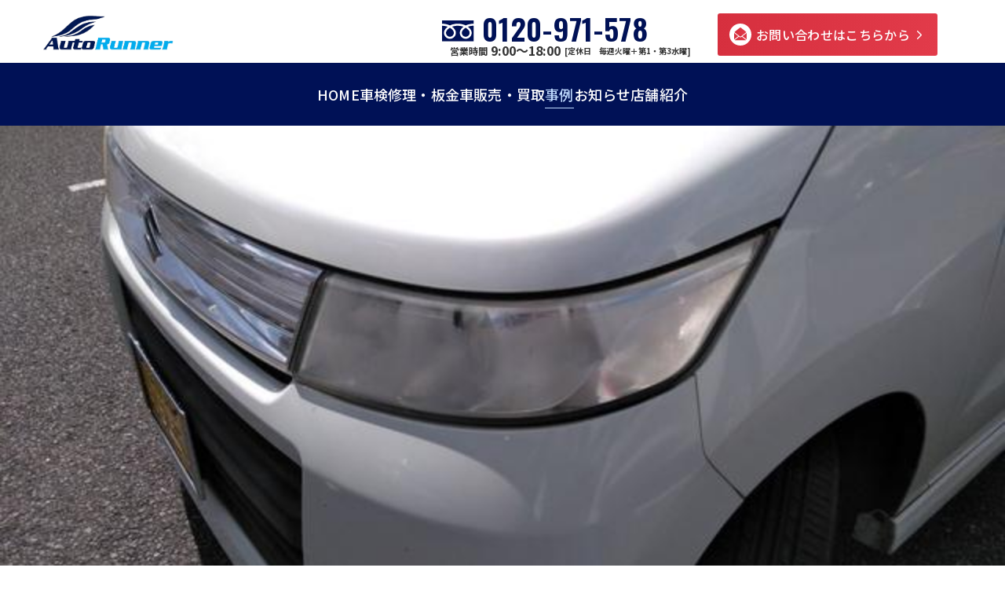

--- FILE ---
content_type: text/html; charset=UTF-8
request_url: https://auto-runner.co.jp/testimonials/%E3%82%B9%E3%82%BA%E3%82%AD%E3%80%80%E3%83%AF%E3%82%B4%E3%83%B3%EF%BD%92%E3%82%B9%E3%83%86%E3%82%A3%E3%83%B3%E3%82%B0%E3%83%AC%E3%83%BC%E3%80%80%EF%BD%8D%EF%BD%88%EF%BC%92%EF%BC%93%EF%BD%93%E3%80%80/
body_size: 15000
content:
<!DOCTYPE html>
<html lang="ja">
<head prefix="og: http://ogp.me/ns#">
  <meta charset="UTF-8">
  <!-- <meta name="description" content="印西市で車検、板金・修理、お車のことなら、お気軽にオートランナーにご相談ください。千葉ニュータウン地区で25年以上、地域密着で営業させていただいております。 笑顔とサービス精神にあふれたフロントスタッフがお迎えし 軽自動車から輸入車まで幅広い車種の作業実績を持つ熟練のスタッフが キッチリとお客様のお車を修理いたします。"> -->
  <meta name="keywords" content="印西市,千葉ニュータウン,白井、我孫子、小室車検,板金・修理,車販売">
  <meta name="viewport" content="width=device-width,initial-scale=1.0">
  <meta name="format-detection" content="telephone=no">
  <!-- OGP -->
  <meta property="og:title" content="オートランナー – 印西、白井、我孫子、小室で車のことならお任せください。">
  <meta property="og:type" content="Website">
  <meta property="og:url" content="https://auto-runner.co.jp/">
  <meta property="og:image" content="https://auto-runner.co.jp/wp-content/themes/autorunner/image/og_image.jpg">
  <meta property="og:site_name" content="オートランナー">
  <meta property="og:description" content="印西市で車検、板金・修理、お車のことなら、お気軽にオートランナーにご相談ください。千葉ニュータウン地区で25年以上、地域密着で営業させていただいております。 笑顔とサービス精神にあふれたフロントスタッフがお迎えし 軽自動車から輸入車まで幅広い車種の作業実績を持つ熟練のスタッフが キッチリとお客様のお車を修理いたします。">
  <meta property="og:locale" content="ja_JP">
  <meta name="twitter:card" content="summary">
  <!-- ファビコン -->
  <link rel="icon" href="https://auto-runner.co.jp/wp-content/themes/autorunner/image/favicon.png">
  <!-- Google Fonts -->
  <link rel="preconnect" href="https://fonts.googleapis.com">
  <link rel="preconnect" href="https://fonts.gstatic.com" crossorigin>
  <link href="https://fonts.googleapis.com/css2?family=Noto+Sans+JP:wght@100..900&family=Oswald:wght@200..700&family=Outfit:wght@100..900&display=swap" rel="stylesheet">
  <!-- CSS -->
  <link rel="stylesheet" type="text/css" href="https://cdn.jsdelivr.net/npm/slick-carousel@1.8.1/slick/slick.css">
  <link rel="stylesheet" href="https://auto-runner.co.jp/wp-content/themes/autorunner/css/destyle.css">
  <link rel="stylesheet" href="https://auto-runner.co.jp/wp-content/themes/autorunner/css/common.css?0405">
  <link rel="stylesheet" href="https://auto-runner.co.jp/wp-content/themes/autorunner/css/style.css?040407">
  <!-- タイトル -->
  <title>スズキ　ワゴンＲスティングレー　ＭＨ２３Ｓ　ヘッドライトスチーマー　スパシャン　磨き　コーティング – オートランナー</title>

  <!-- 404ページで3秒後にTOPページへリダイレクト -->
  
  
		<!-- All in One SEO 4.9.1.1 - aioseo.com -->
	<meta name="description" content="ＳＰＡＳＨＡＮのヘッドライトスチーマーを施工させていただきました。 ヘッドライトの経年劣化による黄ばみ・くすみ" />
	<meta name="robots" content="max-image-preview:large" />
	<meta name="author" content="autorunner"/>
	<link rel="canonical" href="https://auto-runner.co.jp/testimonials/%e3%82%b9%e3%82%ba%e3%82%ad%e3%80%80%e3%83%af%e3%82%b4%e3%83%b3%ef%bd%92%e3%82%b9%e3%83%86%e3%82%a3%e3%83%b3%e3%82%b0%e3%83%ac%e3%83%bc%e3%80%80%ef%bd%8d%ef%bd%88%ef%bc%92%ef%bc%93%ef%bd%93%e3%80%80/" />
	<meta name="generator" content="All in One SEO (AIOSEO) 4.9.1.1" />
		<meta property="og:locale" content="ja_JP" />
		<meta property="og:site_name" content="オートランナー – 印西市で車検、板金・修理、お車のことなら、お気軽にオートランナーにご相談ください。千葉ニュータウン地区で25年以上、地域密着で営業させていただいております。 笑顔とサービス精神にあふれたフロントスタッフがお迎えし 軽自動車から輸入車まで幅広い車種の作業実績を持つ熟練のスタッフが キッチリとお客様のお車を修理いたします。" />
		<meta property="og:type" content="article" />
		<meta property="og:title" content="スズキ ワゴンＲスティングレー ＭＨ２３Ｓ ヘッドライトスチーマー スパシャン 磨き コーティング – オートランナー" />
		<meta property="og:description" content="ＳＰＡＳＨＡＮのヘッドライトスチーマーを施工させていただきました。 ヘッドライトの経年劣化による黄ばみ・くすみ" />
		<meta property="og:url" content="https://auto-runner.co.jp/testimonials/%e3%82%b9%e3%82%ba%e3%82%ad%e3%80%80%e3%83%af%e3%82%b4%e3%83%b3%ef%bd%92%e3%82%b9%e3%83%86%e3%82%a3%e3%83%b3%e3%82%b0%e3%83%ac%e3%83%bc%e3%80%80%ef%bd%8d%ef%bd%88%ef%bc%92%ef%bc%93%ef%bd%93%e3%80%80/" />
		<meta property="article:published_time" content="2019-06-16T13:52:00+00:00" />
		<meta property="article:modified_time" content="2019-06-16T13:52:00+00:00" />
		<meta name="twitter:card" content="summary_large_image" />
		<meta name="twitter:title" content="スズキ ワゴンＲスティングレー ＭＨ２３Ｓ ヘッドライトスチーマー スパシャン 磨き コーティング – オートランナー" />
		<meta name="twitter:description" content="ＳＰＡＳＨＡＮのヘッドライトスチーマーを施工させていただきました。 ヘッドライトの経年劣化による黄ばみ・くすみ" />
		<script type="application/ld+json" class="aioseo-schema">
			{"@context":"https:\/\/schema.org","@graph":[{"@type":"BreadcrumbList","@id":"https:\/\/auto-runner.co.jp\/testimonials\/%e3%82%b9%e3%82%ba%e3%82%ad%e3%80%80%e3%83%af%e3%82%b4%e3%83%b3%ef%bd%92%e3%82%b9%e3%83%86%e3%82%a3%e3%83%b3%e3%82%b0%e3%83%ac%e3%83%bc%e3%80%80%ef%bd%8d%ef%bd%88%ef%bc%92%ef%bc%93%ef%bd%93%e3%80%80\/#breadcrumblist","itemListElement":[{"@type":"ListItem","@id":"https:\/\/auto-runner.co.jp#listItem","position":1,"name":"\u5bb6","item":"https:\/\/auto-runner.co.jp","nextItem":{"@type":"ListItem","@id":"https:\/\/auto-runner.co.jp\/testimonials\/#listItem","name":"\u4e8b\u4f8b"}},{"@type":"ListItem","@id":"https:\/\/auto-runner.co.jp\/testimonials\/#listItem","position":2,"name":"\u4e8b\u4f8b","item":"https:\/\/auto-runner.co.jp\/testimonials\/","nextItem":{"@type":"ListItem","@id":"https:\/\/auto-runner.co.jp\/testimonials\/%e3%82%b9%e3%82%ba%e3%82%ad%e3%80%80%e3%83%af%e3%82%b4%e3%83%b3%ef%bd%92%e3%82%b9%e3%83%86%e3%82%a3%e3%83%b3%e3%82%b0%e3%83%ac%e3%83%bc%e3%80%80%ef%bd%8d%ef%bd%88%ef%bc%92%ef%bc%93%ef%bd%93%e3%80%80\/#listItem","name":"\u30b9\u30ba\u30ad\u3000\u30ef\u30b4\u30f3\uff32\u30b9\u30c6\u30a3\u30f3\u30b0\u30ec\u30fc\u3000\uff2d\uff28\uff12\uff13\uff33\u3000\u30d8\u30c3\u30c9\u30e9\u30a4\u30c8\u30b9\u30c1\u30fc\u30de\u30fc\u3000\u30b9\u30d1\u30b7\u30e3\u30f3\u3000\u78e8\u304d\u3000\u30b3\u30fc\u30c6\u30a3\u30f3\u30b0"},"previousItem":{"@type":"ListItem","@id":"https:\/\/auto-runner.co.jp#listItem","name":"\u5bb6"}},{"@type":"ListItem","@id":"https:\/\/auto-runner.co.jp\/testimonials\/%e3%82%b9%e3%82%ba%e3%82%ad%e3%80%80%e3%83%af%e3%82%b4%e3%83%b3%ef%bd%92%e3%82%b9%e3%83%86%e3%82%a3%e3%83%b3%e3%82%b0%e3%83%ac%e3%83%bc%e3%80%80%ef%bd%8d%ef%bd%88%ef%bc%92%ef%bc%93%ef%bd%93%e3%80%80\/#listItem","position":3,"name":"\u30b9\u30ba\u30ad\u3000\u30ef\u30b4\u30f3\uff32\u30b9\u30c6\u30a3\u30f3\u30b0\u30ec\u30fc\u3000\uff2d\uff28\uff12\uff13\uff33\u3000\u30d8\u30c3\u30c9\u30e9\u30a4\u30c8\u30b9\u30c1\u30fc\u30de\u30fc\u3000\u30b9\u30d1\u30b7\u30e3\u30f3\u3000\u78e8\u304d\u3000\u30b3\u30fc\u30c6\u30a3\u30f3\u30b0","previousItem":{"@type":"ListItem","@id":"https:\/\/auto-runner.co.jp\/testimonials\/#listItem","name":"\u4e8b\u4f8b"}}]},{"@type":"Organization","@id":"https:\/\/auto-runner.co.jp\/#organization","name":"\u30aa\u30fc\u30c8\u30e9\u30f3\u30ca\u30fc","description":"\u5370\u897f\u5e02\u3067\u8eca\u691c\u3001\u677f\u91d1\u30fb\u4fee\u7406\u3001\u304a\u8eca\u306e\u3053\u3068\u306a\u3089\u3001\u304a\u6c17\u8efd\u306b\u30aa\u30fc\u30c8\u30e9\u30f3\u30ca\u30fc\u306b\u3054\u76f8\u8ac7\u304f\u3060\u3055\u3044\u3002\u5343\u8449\u30cb\u30e5\u30fc\u30bf\u30a6\u30f3\u5730\u533a\u306725\u5e74\u4ee5\u4e0a\u3001\u5730\u57df\u5bc6\u7740\u3067\u55b6\u696d\u3055\u305b\u3066\u3044\u305f\u3060\u3044\u3066\u304a\u308a\u307e\u3059\u3002 \u7b11\u9854\u3068\u30b5\u30fc\u30d3\u30b9\u7cbe\u795e\u306b\u3042\u3075\u308c\u305f\u30d5\u30ed\u30f3\u30c8\u30b9\u30bf\u30c3\u30d5\u304c\u304a\u8fce\u3048\u3057 \u8efd\u81ea\u52d5\u8eca\u304b\u3089\u8f38\u5165\u8eca\u307e\u3067\u5e45\u5e83\u3044\u8eca\u7a2e\u306e\u4f5c\u696d\u5b9f\u7e3e\u3092\u6301\u3064\u719f\u7df4\u306e\u30b9\u30bf\u30c3\u30d5\u304c \u30ad\u30c3\u30c1\u30ea\u3068\u304a\u5ba2\u69d8\u306e\u304a\u8eca\u3092\u4fee\u7406\u3044\u305f\u3057\u307e\u3059\u3002","url":"https:\/\/auto-runner.co.jp\/"},{"@type":"Person","@id":"https:\/\/auto-runner.co.jp\/author\/autorunner\/#author","url":"https:\/\/auto-runner.co.jp\/author\/autorunner\/","name":"autorunner","image":{"@type":"ImageObject","@id":"https:\/\/auto-runner.co.jp\/testimonials\/%e3%82%b9%e3%82%ba%e3%82%ad%e3%80%80%e3%83%af%e3%82%b4%e3%83%b3%ef%bd%92%e3%82%b9%e3%83%86%e3%82%a3%e3%83%b3%e3%82%b0%e3%83%ac%e3%83%bc%e3%80%80%ef%bd%8d%ef%bd%88%ef%bc%92%ef%bc%93%ef%bd%93%e3%80%80\/#authorImage","url":"https:\/\/secure.gravatar.com\/avatar\/997b120e8ce1c4353d575d298aff82332f3b3dfc691d0c3f99b2f94a23f2ea9f?s=96&d=mm&r=g","width":96,"height":96,"caption":"autorunner"}},{"@type":"WebPage","@id":"https:\/\/auto-runner.co.jp\/testimonials\/%e3%82%b9%e3%82%ba%e3%82%ad%e3%80%80%e3%83%af%e3%82%b4%e3%83%b3%ef%bd%92%e3%82%b9%e3%83%86%e3%82%a3%e3%83%b3%e3%82%b0%e3%83%ac%e3%83%bc%e3%80%80%ef%bd%8d%ef%bd%88%ef%bc%92%ef%bc%93%ef%bd%93%e3%80%80\/#webpage","url":"https:\/\/auto-runner.co.jp\/testimonials\/%e3%82%b9%e3%82%ba%e3%82%ad%e3%80%80%e3%83%af%e3%82%b4%e3%83%b3%ef%bd%92%e3%82%b9%e3%83%86%e3%82%a3%e3%83%b3%e3%82%b0%e3%83%ac%e3%83%bc%e3%80%80%ef%bd%8d%ef%bd%88%ef%bc%92%ef%bc%93%ef%bd%93%e3%80%80\/","name":"\u30b9\u30ba\u30ad \u30ef\u30b4\u30f3\uff32\u30b9\u30c6\u30a3\u30f3\u30b0\u30ec\u30fc \uff2d\uff28\uff12\uff13\uff33 \u30d8\u30c3\u30c9\u30e9\u30a4\u30c8\u30b9\u30c1\u30fc\u30de\u30fc \u30b9\u30d1\u30b7\u30e3\u30f3 \u78e8\u304d \u30b3\u30fc\u30c6\u30a3\u30f3\u30b0 \u2013 \u30aa\u30fc\u30c8\u30e9\u30f3\u30ca\u30fc","description":"\uff33\uff30\uff21\uff33\uff28\uff21\uff2e\u306e\u30d8\u30c3\u30c9\u30e9\u30a4\u30c8\u30b9\u30c1\u30fc\u30de\u30fc\u3092\u65bd\u5de5\u3055\u305b\u3066\u3044\u305f\u3060\u304d\u307e\u3057\u305f\u3002 \u30d8\u30c3\u30c9\u30e9\u30a4\u30c8\u306e\u7d4c\u5e74\u52a3\u5316\u306b\u3088\u308b\u9ec4\u3070\u307f\u30fb\u304f\u3059\u307f","inLanguage":"ja","isPartOf":{"@id":"https:\/\/auto-runner.co.jp\/#website"},"breadcrumb":{"@id":"https:\/\/auto-runner.co.jp\/testimonials\/%e3%82%b9%e3%82%ba%e3%82%ad%e3%80%80%e3%83%af%e3%82%b4%e3%83%b3%ef%bd%92%e3%82%b9%e3%83%86%e3%82%a3%e3%83%b3%e3%82%b0%e3%83%ac%e3%83%bc%e3%80%80%ef%bd%8d%ef%bd%88%ef%bc%92%ef%bc%93%ef%bd%93%e3%80%80\/#breadcrumblist"},"author":{"@id":"https:\/\/auto-runner.co.jp\/author\/autorunner\/#author"},"creator":{"@id":"https:\/\/auto-runner.co.jp\/author\/autorunner\/#author"},"image":{"@type":"ImageObject","url":"https:\/\/auto-runner.co.jp\/wp-content\/uploads\/2024\/04\/0560985_20190616182538_391_P_Pit_Blog_02-2.jpg","@id":"https:\/\/auto-runner.co.jp\/testimonials\/%e3%82%b9%e3%82%ba%e3%82%ad%e3%80%80%e3%83%af%e3%82%b4%e3%83%b3%ef%bd%92%e3%82%b9%e3%83%86%e3%82%a3%e3%83%b3%e3%82%b0%e3%83%ac%e3%83%bc%e3%80%80%ef%bd%8d%ef%bd%88%ef%bc%92%ef%bc%93%ef%bd%93%e3%80%80\/#mainImage","width":640,"height":480},"primaryImageOfPage":{"@id":"https:\/\/auto-runner.co.jp\/testimonials\/%e3%82%b9%e3%82%ba%e3%82%ad%e3%80%80%e3%83%af%e3%82%b4%e3%83%b3%ef%bd%92%e3%82%b9%e3%83%86%e3%82%a3%e3%83%b3%e3%82%b0%e3%83%ac%e3%83%bc%e3%80%80%ef%bd%8d%ef%bd%88%ef%bc%92%ef%bc%93%ef%bd%93%e3%80%80\/#mainImage"},"datePublished":"2019-06-16T13:52:00+09:00","dateModified":"2019-06-16T13:52:00+09:00"},{"@type":"WebSite","@id":"https:\/\/auto-runner.co.jp\/#website","url":"https:\/\/auto-runner.co.jp\/","name":"\u30aa\u30fc\u30c8\u30e9\u30f3\u30ca\u30fc","description":"\u5370\u897f\u5e02\u3067\u8eca\u691c\u3001\u677f\u91d1\u30fb\u4fee\u7406\u3001\u304a\u8eca\u306e\u3053\u3068\u306a\u3089\u3001\u304a\u6c17\u8efd\u306b\u30aa\u30fc\u30c8\u30e9\u30f3\u30ca\u30fc\u306b\u3054\u76f8\u8ac7\u304f\u3060\u3055\u3044\u3002\u5343\u8449\u30cb\u30e5\u30fc\u30bf\u30a6\u30f3\u5730\u533a\u306725\u5e74\u4ee5\u4e0a\u3001\u5730\u57df\u5bc6\u7740\u3067\u55b6\u696d\u3055\u305b\u3066\u3044\u305f\u3060\u3044\u3066\u304a\u308a\u307e\u3059\u3002 \u7b11\u9854\u3068\u30b5\u30fc\u30d3\u30b9\u7cbe\u795e\u306b\u3042\u3075\u308c\u305f\u30d5\u30ed\u30f3\u30c8\u30b9\u30bf\u30c3\u30d5\u304c\u304a\u8fce\u3048\u3057 \u8efd\u81ea\u52d5\u8eca\u304b\u3089\u8f38\u5165\u8eca\u307e\u3067\u5e45\u5e83\u3044\u8eca\u7a2e\u306e\u4f5c\u696d\u5b9f\u7e3e\u3092\u6301\u3064\u719f\u7df4\u306e\u30b9\u30bf\u30c3\u30d5\u304c \u30ad\u30c3\u30c1\u30ea\u3068\u304a\u5ba2\u69d8\u306e\u304a\u8eca\u3092\u4fee\u7406\u3044\u305f\u3057\u307e\u3059\u3002","inLanguage":"ja","publisher":{"@id":"https:\/\/auto-runner.co.jp\/#organization"}}]}
		</script>
		<!-- All in One SEO -->

<link rel="alternate" type="application/rss+xml" title="オートランナー &raquo; スズキ　ワゴンＲスティングレー　ＭＨ２３Ｓ　ヘッドライトスチーマー　スパシャン　磨き　コーティング のコメントのフィード" href="https://auto-runner.co.jp/testimonials/%e3%82%b9%e3%82%ba%e3%82%ad%e3%80%80%e3%83%af%e3%82%b4%e3%83%b3%ef%bd%92%e3%82%b9%e3%83%86%e3%82%a3%e3%83%b3%e3%82%b0%e3%83%ac%e3%83%bc%e3%80%80%ef%bd%8d%ef%bd%88%ef%bc%92%ef%bc%93%ef%bd%93%e3%80%80/feed/" />
<link rel="alternate" title="oEmbed (JSON)" type="application/json+oembed" href="https://auto-runner.co.jp/wp-json/oembed/1.0/embed?url=https%3A%2F%2Fauto-runner.co.jp%2Ftestimonials%2F%25e3%2582%25b9%25e3%2582%25ba%25e3%2582%25ad%25e3%2580%2580%25e3%2583%25af%25e3%2582%25b4%25e3%2583%25b3%25ef%25bd%2592%25e3%2582%25b9%25e3%2583%2586%25e3%2582%25a3%25e3%2583%25b3%25e3%2582%25b0%25e3%2583%25ac%25e3%2583%25bc%25e3%2580%2580%25ef%25bd%258d%25ef%25bd%2588%25ef%25bc%2592%25ef%25bc%2593%25ef%25bd%2593%25e3%2580%2580%2F" />
<link rel="alternate" title="oEmbed (XML)" type="text/xml+oembed" href="https://auto-runner.co.jp/wp-json/oembed/1.0/embed?url=https%3A%2F%2Fauto-runner.co.jp%2Ftestimonials%2F%25e3%2582%25b9%25e3%2582%25ba%25e3%2582%25ad%25e3%2580%2580%25e3%2583%25af%25e3%2582%25b4%25e3%2583%25b3%25ef%25bd%2592%25e3%2582%25b9%25e3%2583%2586%25e3%2582%25a3%25e3%2583%25b3%25e3%2582%25b0%25e3%2583%25ac%25e3%2583%25bc%25e3%2580%2580%25ef%25bd%258d%25ef%25bd%2588%25ef%25bc%2592%25ef%25bc%2593%25ef%25bd%2593%25e3%2580%2580%2F&#038;format=xml" />
<style id='wp-img-auto-sizes-contain-inline-css' type='text/css'>
img:is([sizes=auto i],[sizes^="auto," i]){contain-intrinsic-size:3000px 1500px}
/*# sourceURL=wp-img-auto-sizes-contain-inline-css */
</style>
<link rel='stylesheet' id='sbi_styles-css' href='https://auto-runner.co.jp/wp-content/plugins/instagram-feed/css/sbi-styles.min.css?ver=6.10.0' type='text/css' media='all' />
<style id='wp-emoji-styles-inline-css' type='text/css'>

	img.wp-smiley, img.emoji {
		display: inline !important;
		border: none !important;
		box-shadow: none !important;
		height: 1em !important;
		width: 1em !important;
		margin: 0 0.07em !important;
		vertical-align: -0.1em !important;
		background: none !important;
		padding: 0 !important;
	}
/*# sourceURL=wp-emoji-styles-inline-css */
</style>
<style id='wp-block-library-inline-css' type='text/css'>
:root{--wp-block-synced-color:#7a00df;--wp-block-synced-color--rgb:122,0,223;--wp-bound-block-color:var(--wp-block-synced-color);--wp-editor-canvas-background:#ddd;--wp-admin-theme-color:#007cba;--wp-admin-theme-color--rgb:0,124,186;--wp-admin-theme-color-darker-10:#006ba1;--wp-admin-theme-color-darker-10--rgb:0,107,160.5;--wp-admin-theme-color-darker-20:#005a87;--wp-admin-theme-color-darker-20--rgb:0,90,135;--wp-admin-border-width-focus:2px}@media (min-resolution:192dpi){:root{--wp-admin-border-width-focus:1.5px}}.wp-element-button{cursor:pointer}:root .has-very-light-gray-background-color{background-color:#eee}:root .has-very-dark-gray-background-color{background-color:#313131}:root .has-very-light-gray-color{color:#eee}:root .has-very-dark-gray-color{color:#313131}:root .has-vivid-green-cyan-to-vivid-cyan-blue-gradient-background{background:linear-gradient(135deg,#00d084,#0693e3)}:root .has-purple-crush-gradient-background{background:linear-gradient(135deg,#34e2e4,#4721fb 50%,#ab1dfe)}:root .has-hazy-dawn-gradient-background{background:linear-gradient(135deg,#faaca8,#dad0ec)}:root .has-subdued-olive-gradient-background{background:linear-gradient(135deg,#fafae1,#67a671)}:root .has-atomic-cream-gradient-background{background:linear-gradient(135deg,#fdd79a,#004a59)}:root .has-nightshade-gradient-background{background:linear-gradient(135deg,#330968,#31cdcf)}:root .has-midnight-gradient-background{background:linear-gradient(135deg,#020381,#2874fc)}:root{--wp--preset--font-size--normal:16px;--wp--preset--font-size--huge:42px}.has-regular-font-size{font-size:1em}.has-larger-font-size{font-size:2.625em}.has-normal-font-size{font-size:var(--wp--preset--font-size--normal)}.has-huge-font-size{font-size:var(--wp--preset--font-size--huge)}.has-text-align-center{text-align:center}.has-text-align-left{text-align:left}.has-text-align-right{text-align:right}.has-fit-text{white-space:nowrap!important}#end-resizable-editor-section{display:none}.aligncenter{clear:both}.items-justified-left{justify-content:flex-start}.items-justified-center{justify-content:center}.items-justified-right{justify-content:flex-end}.items-justified-space-between{justify-content:space-between}.screen-reader-text{border:0;clip-path:inset(50%);height:1px;margin:-1px;overflow:hidden;padding:0;position:absolute;width:1px;word-wrap:normal!important}.screen-reader-text:focus{background-color:#ddd;clip-path:none;color:#444;display:block;font-size:1em;height:auto;left:5px;line-height:normal;padding:15px 23px 14px;text-decoration:none;top:5px;width:auto;z-index:100000}html :where(.has-border-color){border-style:solid}html :where([style*=border-top-color]){border-top-style:solid}html :where([style*=border-right-color]){border-right-style:solid}html :where([style*=border-bottom-color]){border-bottom-style:solid}html :where([style*=border-left-color]){border-left-style:solid}html :where([style*=border-width]){border-style:solid}html :where([style*=border-top-width]){border-top-style:solid}html :where([style*=border-right-width]){border-right-style:solid}html :where([style*=border-bottom-width]){border-bottom-style:solid}html :where([style*=border-left-width]){border-left-style:solid}html :where(img[class*=wp-image-]){height:auto;max-width:100%}:where(figure){margin:0 0 1em}html :where(.is-position-sticky){--wp-admin--admin-bar--position-offset:var(--wp-admin--admin-bar--height,0px)}@media screen and (max-width:600px){html :where(.is-position-sticky){--wp-admin--admin-bar--position-offset:0px}}

/*# sourceURL=wp-block-library-inline-css */
</style><style id='wp-block-image-inline-css' type='text/css'>
.wp-block-image>a,.wp-block-image>figure>a{display:inline-block}.wp-block-image img{box-sizing:border-box;height:auto;max-width:100%;vertical-align:bottom}@media not (prefers-reduced-motion){.wp-block-image img.hide{visibility:hidden}.wp-block-image img.show{animation:show-content-image .4s}}.wp-block-image[style*=border-radius] img,.wp-block-image[style*=border-radius]>a{border-radius:inherit}.wp-block-image.has-custom-border img{box-sizing:border-box}.wp-block-image.aligncenter{text-align:center}.wp-block-image.alignfull>a,.wp-block-image.alignwide>a{width:100%}.wp-block-image.alignfull img,.wp-block-image.alignwide img{height:auto;width:100%}.wp-block-image .aligncenter,.wp-block-image .alignleft,.wp-block-image .alignright,.wp-block-image.aligncenter,.wp-block-image.alignleft,.wp-block-image.alignright{display:table}.wp-block-image .aligncenter>figcaption,.wp-block-image .alignleft>figcaption,.wp-block-image .alignright>figcaption,.wp-block-image.aligncenter>figcaption,.wp-block-image.alignleft>figcaption,.wp-block-image.alignright>figcaption{caption-side:bottom;display:table-caption}.wp-block-image .alignleft{float:left;margin:.5em 1em .5em 0}.wp-block-image .alignright{float:right;margin:.5em 0 .5em 1em}.wp-block-image .aligncenter{margin-left:auto;margin-right:auto}.wp-block-image :where(figcaption){margin-bottom:1em;margin-top:.5em}.wp-block-image.is-style-circle-mask img{border-radius:9999px}@supports ((-webkit-mask-image:none) or (mask-image:none)) or (-webkit-mask-image:none){.wp-block-image.is-style-circle-mask img{border-radius:0;-webkit-mask-image:url('data:image/svg+xml;utf8,<svg viewBox="0 0 100 100" xmlns="http://www.w3.org/2000/svg"><circle cx="50" cy="50" r="50"/></svg>');mask-image:url('data:image/svg+xml;utf8,<svg viewBox="0 0 100 100" xmlns="http://www.w3.org/2000/svg"><circle cx="50" cy="50" r="50"/></svg>');mask-mode:alpha;-webkit-mask-position:center;mask-position:center;-webkit-mask-repeat:no-repeat;mask-repeat:no-repeat;-webkit-mask-size:contain;mask-size:contain}}:root :where(.wp-block-image.is-style-rounded img,.wp-block-image .is-style-rounded img){border-radius:9999px}.wp-block-image figure{margin:0}.wp-lightbox-container{display:flex;flex-direction:column;position:relative}.wp-lightbox-container img{cursor:zoom-in}.wp-lightbox-container img:hover+button{opacity:1}.wp-lightbox-container button{align-items:center;backdrop-filter:blur(16px) saturate(180%);background-color:#5a5a5a40;border:none;border-radius:4px;cursor:zoom-in;display:flex;height:20px;justify-content:center;opacity:0;padding:0;position:absolute;right:16px;text-align:center;top:16px;width:20px;z-index:100}@media not (prefers-reduced-motion){.wp-lightbox-container button{transition:opacity .2s ease}}.wp-lightbox-container button:focus-visible{outline:3px auto #5a5a5a40;outline:3px auto -webkit-focus-ring-color;outline-offset:3px}.wp-lightbox-container button:hover{cursor:pointer;opacity:1}.wp-lightbox-container button:focus{opacity:1}.wp-lightbox-container button:focus,.wp-lightbox-container button:hover,.wp-lightbox-container button:not(:hover):not(:active):not(.has-background){background-color:#5a5a5a40;border:none}.wp-lightbox-overlay{box-sizing:border-box;cursor:zoom-out;height:100vh;left:0;overflow:hidden;position:fixed;top:0;visibility:hidden;width:100%;z-index:100000}.wp-lightbox-overlay .close-button{align-items:center;cursor:pointer;display:flex;justify-content:center;min-height:40px;min-width:40px;padding:0;position:absolute;right:calc(env(safe-area-inset-right) + 16px);top:calc(env(safe-area-inset-top) + 16px);z-index:5000000}.wp-lightbox-overlay .close-button:focus,.wp-lightbox-overlay .close-button:hover,.wp-lightbox-overlay .close-button:not(:hover):not(:active):not(.has-background){background:none;border:none}.wp-lightbox-overlay .lightbox-image-container{height:var(--wp--lightbox-container-height);left:50%;overflow:hidden;position:absolute;top:50%;transform:translate(-50%,-50%);transform-origin:top left;width:var(--wp--lightbox-container-width);z-index:9999999999}.wp-lightbox-overlay .wp-block-image{align-items:center;box-sizing:border-box;display:flex;height:100%;justify-content:center;margin:0;position:relative;transform-origin:0 0;width:100%;z-index:3000000}.wp-lightbox-overlay .wp-block-image img{height:var(--wp--lightbox-image-height);min-height:var(--wp--lightbox-image-height);min-width:var(--wp--lightbox-image-width);width:var(--wp--lightbox-image-width)}.wp-lightbox-overlay .wp-block-image figcaption{display:none}.wp-lightbox-overlay button{background:none;border:none}.wp-lightbox-overlay .scrim{background-color:#fff;height:100%;opacity:.9;position:absolute;width:100%;z-index:2000000}.wp-lightbox-overlay.active{visibility:visible}@media not (prefers-reduced-motion){.wp-lightbox-overlay.active{animation:turn-on-visibility .25s both}.wp-lightbox-overlay.active img{animation:turn-on-visibility .35s both}.wp-lightbox-overlay.show-closing-animation:not(.active){animation:turn-off-visibility .35s both}.wp-lightbox-overlay.show-closing-animation:not(.active) img{animation:turn-off-visibility .25s both}.wp-lightbox-overlay.zoom.active{animation:none;opacity:1;visibility:visible}.wp-lightbox-overlay.zoom.active .lightbox-image-container{animation:lightbox-zoom-in .4s}.wp-lightbox-overlay.zoom.active .lightbox-image-container img{animation:none}.wp-lightbox-overlay.zoom.active .scrim{animation:turn-on-visibility .4s forwards}.wp-lightbox-overlay.zoom.show-closing-animation:not(.active){animation:none}.wp-lightbox-overlay.zoom.show-closing-animation:not(.active) .lightbox-image-container{animation:lightbox-zoom-out .4s}.wp-lightbox-overlay.zoom.show-closing-animation:not(.active) .lightbox-image-container img{animation:none}.wp-lightbox-overlay.zoom.show-closing-animation:not(.active) .scrim{animation:turn-off-visibility .4s forwards}}@keyframes show-content-image{0%{visibility:hidden}99%{visibility:hidden}to{visibility:visible}}@keyframes turn-on-visibility{0%{opacity:0}to{opacity:1}}@keyframes turn-off-visibility{0%{opacity:1;visibility:visible}99%{opacity:0;visibility:visible}to{opacity:0;visibility:hidden}}@keyframes lightbox-zoom-in{0%{transform:translate(calc((-100vw + var(--wp--lightbox-scrollbar-width))/2 + var(--wp--lightbox-initial-left-position)),calc(-50vh + var(--wp--lightbox-initial-top-position))) scale(var(--wp--lightbox-scale))}to{transform:translate(-50%,-50%) scale(1)}}@keyframes lightbox-zoom-out{0%{transform:translate(-50%,-50%) scale(1);visibility:visible}99%{visibility:visible}to{transform:translate(calc((-100vw + var(--wp--lightbox-scrollbar-width))/2 + var(--wp--lightbox-initial-left-position)),calc(-50vh + var(--wp--lightbox-initial-top-position))) scale(var(--wp--lightbox-scale));visibility:hidden}}
/*# sourceURL=https://auto-runner.co.jp/wp-includes/blocks/image/style.min.css */
</style>
<style id='wp-block-paragraph-inline-css' type='text/css'>
.is-small-text{font-size:.875em}.is-regular-text{font-size:1em}.is-large-text{font-size:2.25em}.is-larger-text{font-size:3em}.has-drop-cap:not(:focus):first-letter{float:left;font-size:8.4em;font-style:normal;font-weight:100;line-height:.68;margin:.05em .1em 0 0;text-transform:uppercase}body.rtl .has-drop-cap:not(:focus):first-letter{float:none;margin-left:.1em}p.has-drop-cap.has-background{overflow:hidden}:root :where(p.has-background){padding:1.25em 2.375em}:where(p.has-text-color:not(.has-link-color)) a{color:inherit}p.has-text-align-left[style*="writing-mode:vertical-lr"],p.has-text-align-right[style*="writing-mode:vertical-rl"]{rotate:180deg}
/*# sourceURL=https://auto-runner.co.jp/wp-includes/blocks/paragraph/style.min.css */
</style>
<style id='global-styles-inline-css' type='text/css'>
:root{--wp--preset--aspect-ratio--square: 1;--wp--preset--aspect-ratio--4-3: 4/3;--wp--preset--aspect-ratio--3-4: 3/4;--wp--preset--aspect-ratio--3-2: 3/2;--wp--preset--aspect-ratio--2-3: 2/3;--wp--preset--aspect-ratio--16-9: 16/9;--wp--preset--aspect-ratio--9-16: 9/16;--wp--preset--color--black: #000000;--wp--preset--color--cyan-bluish-gray: #abb8c3;--wp--preset--color--white: #ffffff;--wp--preset--color--pale-pink: #f78da7;--wp--preset--color--vivid-red: #cf2e2e;--wp--preset--color--luminous-vivid-orange: #ff6900;--wp--preset--color--luminous-vivid-amber: #fcb900;--wp--preset--color--light-green-cyan: #7bdcb5;--wp--preset--color--vivid-green-cyan: #00d084;--wp--preset--color--pale-cyan-blue: #8ed1fc;--wp--preset--color--vivid-cyan-blue: #0693e3;--wp--preset--color--vivid-purple: #9b51e0;--wp--preset--gradient--vivid-cyan-blue-to-vivid-purple: linear-gradient(135deg,rgb(6,147,227) 0%,rgb(155,81,224) 100%);--wp--preset--gradient--light-green-cyan-to-vivid-green-cyan: linear-gradient(135deg,rgb(122,220,180) 0%,rgb(0,208,130) 100%);--wp--preset--gradient--luminous-vivid-amber-to-luminous-vivid-orange: linear-gradient(135deg,rgb(252,185,0) 0%,rgb(255,105,0) 100%);--wp--preset--gradient--luminous-vivid-orange-to-vivid-red: linear-gradient(135deg,rgb(255,105,0) 0%,rgb(207,46,46) 100%);--wp--preset--gradient--very-light-gray-to-cyan-bluish-gray: linear-gradient(135deg,rgb(238,238,238) 0%,rgb(169,184,195) 100%);--wp--preset--gradient--cool-to-warm-spectrum: linear-gradient(135deg,rgb(74,234,220) 0%,rgb(151,120,209) 20%,rgb(207,42,186) 40%,rgb(238,44,130) 60%,rgb(251,105,98) 80%,rgb(254,248,76) 100%);--wp--preset--gradient--blush-light-purple: linear-gradient(135deg,rgb(255,206,236) 0%,rgb(152,150,240) 100%);--wp--preset--gradient--blush-bordeaux: linear-gradient(135deg,rgb(254,205,165) 0%,rgb(254,45,45) 50%,rgb(107,0,62) 100%);--wp--preset--gradient--luminous-dusk: linear-gradient(135deg,rgb(255,203,112) 0%,rgb(199,81,192) 50%,rgb(65,88,208) 100%);--wp--preset--gradient--pale-ocean: linear-gradient(135deg,rgb(255,245,203) 0%,rgb(182,227,212) 50%,rgb(51,167,181) 100%);--wp--preset--gradient--electric-grass: linear-gradient(135deg,rgb(202,248,128) 0%,rgb(113,206,126) 100%);--wp--preset--gradient--midnight: linear-gradient(135deg,rgb(2,3,129) 0%,rgb(40,116,252) 100%);--wp--preset--font-size--small: 13px;--wp--preset--font-size--medium: 20px;--wp--preset--font-size--large: 36px;--wp--preset--font-size--x-large: 42px;--wp--preset--spacing--20: 0.44rem;--wp--preset--spacing--30: 0.67rem;--wp--preset--spacing--40: 1rem;--wp--preset--spacing--50: 1.5rem;--wp--preset--spacing--60: 2.25rem;--wp--preset--spacing--70: 3.38rem;--wp--preset--spacing--80: 5.06rem;--wp--preset--shadow--natural: 6px 6px 9px rgba(0, 0, 0, 0.2);--wp--preset--shadow--deep: 12px 12px 50px rgba(0, 0, 0, 0.4);--wp--preset--shadow--sharp: 6px 6px 0px rgba(0, 0, 0, 0.2);--wp--preset--shadow--outlined: 6px 6px 0px -3px rgb(255, 255, 255), 6px 6px rgb(0, 0, 0);--wp--preset--shadow--crisp: 6px 6px 0px rgb(0, 0, 0);}:where(.is-layout-flex){gap: 0.5em;}:where(.is-layout-grid){gap: 0.5em;}body .is-layout-flex{display: flex;}.is-layout-flex{flex-wrap: wrap;align-items: center;}.is-layout-flex > :is(*, div){margin: 0;}body .is-layout-grid{display: grid;}.is-layout-grid > :is(*, div){margin: 0;}:where(.wp-block-columns.is-layout-flex){gap: 2em;}:where(.wp-block-columns.is-layout-grid){gap: 2em;}:where(.wp-block-post-template.is-layout-flex){gap: 1.25em;}:where(.wp-block-post-template.is-layout-grid){gap: 1.25em;}.has-black-color{color: var(--wp--preset--color--black) !important;}.has-cyan-bluish-gray-color{color: var(--wp--preset--color--cyan-bluish-gray) !important;}.has-white-color{color: var(--wp--preset--color--white) !important;}.has-pale-pink-color{color: var(--wp--preset--color--pale-pink) !important;}.has-vivid-red-color{color: var(--wp--preset--color--vivid-red) !important;}.has-luminous-vivid-orange-color{color: var(--wp--preset--color--luminous-vivid-orange) !important;}.has-luminous-vivid-amber-color{color: var(--wp--preset--color--luminous-vivid-amber) !important;}.has-light-green-cyan-color{color: var(--wp--preset--color--light-green-cyan) !important;}.has-vivid-green-cyan-color{color: var(--wp--preset--color--vivid-green-cyan) !important;}.has-pale-cyan-blue-color{color: var(--wp--preset--color--pale-cyan-blue) !important;}.has-vivid-cyan-blue-color{color: var(--wp--preset--color--vivid-cyan-blue) !important;}.has-vivid-purple-color{color: var(--wp--preset--color--vivid-purple) !important;}.has-black-background-color{background-color: var(--wp--preset--color--black) !important;}.has-cyan-bluish-gray-background-color{background-color: var(--wp--preset--color--cyan-bluish-gray) !important;}.has-white-background-color{background-color: var(--wp--preset--color--white) !important;}.has-pale-pink-background-color{background-color: var(--wp--preset--color--pale-pink) !important;}.has-vivid-red-background-color{background-color: var(--wp--preset--color--vivid-red) !important;}.has-luminous-vivid-orange-background-color{background-color: var(--wp--preset--color--luminous-vivid-orange) !important;}.has-luminous-vivid-amber-background-color{background-color: var(--wp--preset--color--luminous-vivid-amber) !important;}.has-light-green-cyan-background-color{background-color: var(--wp--preset--color--light-green-cyan) !important;}.has-vivid-green-cyan-background-color{background-color: var(--wp--preset--color--vivid-green-cyan) !important;}.has-pale-cyan-blue-background-color{background-color: var(--wp--preset--color--pale-cyan-blue) !important;}.has-vivid-cyan-blue-background-color{background-color: var(--wp--preset--color--vivid-cyan-blue) !important;}.has-vivid-purple-background-color{background-color: var(--wp--preset--color--vivid-purple) !important;}.has-black-border-color{border-color: var(--wp--preset--color--black) !important;}.has-cyan-bluish-gray-border-color{border-color: var(--wp--preset--color--cyan-bluish-gray) !important;}.has-white-border-color{border-color: var(--wp--preset--color--white) !important;}.has-pale-pink-border-color{border-color: var(--wp--preset--color--pale-pink) !important;}.has-vivid-red-border-color{border-color: var(--wp--preset--color--vivid-red) !important;}.has-luminous-vivid-orange-border-color{border-color: var(--wp--preset--color--luminous-vivid-orange) !important;}.has-luminous-vivid-amber-border-color{border-color: var(--wp--preset--color--luminous-vivid-amber) !important;}.has-light-green-cyan-border-color{border-color: var(--wp--preset--color--light-green-cyan) !important;}.has-vivid-green-cyan-border-color{border-color: var(--wp--preset--color--vivid-green-cyan) !important;}.has-pale-cyan-blue-border-color{border-color: var(--wp--preset--color--pale-cyan-blue) !important;}.has-vivid-cyan-blue-border-color{border-color: var(--wp--preset--color--vivid-cyan-blue) !important;}.has-vivid-purple-border-color{border-color: var(--wp--preset--color--vivid-purple) !important;}.has-vivid-cyan-blue-to-vivid-purple-gradient-background{background: var(--wp--preset--gradient--vivid-cyan-blue-to-vivid-purple) !important;}.has-light-green-cyan-to-vivid-green-cyan-gradient-background{background: var(--wp--preset--gradient--light-green-cyan-to-vivid-green-cyan) !important;}.has-luminous-vivid-amber-to-luminous-vivid-orange-gradient-background{background: var(--wp--preset--gradient--luminous-vivid-amber-to-luminous-vivid-orange) !important;}.has-luminous-vivid-orange-to-vivid-red-gradient-background{background: var(--wp--preset--gradient--luminous-vivid-orange-to-vivid-red) !important;}.has-very-light-gray-to-cyan-bluish-gray-gradient-background{background: var(--wp--preset--gradient--very-light-gray-to-cyan-bluish-gray) !important;}.has-cool-to-warm-spectrum-gradient-background{background: var(--wp--preset--gradient--cool-to-warm-spectrum) !important;}.has-blush-light-purple-gradient-background{background: var(--wp--preset--gradient--blush-light-purple) !important;}.has-blush-bordeaux-gradient-background{background: var(--wp--preset--gradient--blush-bordeaux) !important;}.has-luminous-dusk-gradient-background{background: var(--wp--preset--gradient--luminous-dusk) !important;}.has-pale-ocean-gradient-background{background: var(--wp--preset--gradient--pale-ocean) !important;}.has-electric-grass-gradient-background{background: var(--wp--preset--gradient--electric-grass) !important;}.has-midnight-gradient-background{background: var(--wp--preset--gradient--midnight) !important;}.has-small-font-size{font-size: var(--wp--preset--font-size--small) !important;}.has-medium-font-size{font-size: var(--wp--preset--font-size--medium) !important;}.has-large-font-size{font-size: var(--wp--preset--font-size--large) !important;}.has-x-large-font-size{font-size: var(--wp--preset--font-size--x-large) !important;}
/*# sourceURL=global-styles-inline-css */
</style>

<style id='classic-theme-styles-inline-css' type='text/css'>
/*! This file is auto-generated */
.wp-block-button__link{color:#fff;background-color:#32373c;border-radius:9999px;box-shadow:none;text-decoration:none;padding:calc(.667em + 2px) calc(1.333em + 2px);font-size:1.125em}.wp-block-file__button{background:#32373c;color:#fff;text-decoration:none}
/*# sourceURL=/wp-includes/css/classic-themes.min.css */
</style>
<link rel='stylesheet' id='spider-css' href='https://auto-runner.co.jp/wp-content/plugins/snow-monkey-blocks/dist/packages/spider/dist/css/spider.css?ver=1765054465' type='text/css' media='all' />
<link rel='stylesheet' id='snow-monkey-blocks-css' href='https://auto-runner.co.jp/wp-content/plugins/snow-monkey-blocks/dist/css/blocks.css?ver=1765054465' type='text/css' media='all' />
<link rel='stylesheet' id='sass-basis-css' href='https://auto-runner.co.jp/wp-content/plugins/snow-monkey-blocks/dist/css/fallback.css?ver=1765054465' type='text/css' media='all' />
<link rel='stylesheet' id='snow-monkey-blocks/nopro-css' href='https://auto-runner.co.jp/wp-content/plugins/snow-monkey-blocks/dist/css/nopro.css?ver=1765054465' type='text/css' media='all' />
<link rel='stylesheet' id='snow-monkey-editor-css' href='https://auto-runner.co.jp/wp-content/plugins/snow-monkey-editor/dist/css/app.css?ver=1763930651' type='text/css' media='all' />
<link rel='stylesheet' id='snow-monkey-editor@front-css' href='https://auto-runner.co.jp/wp-content/plugins/snow-monkey-editor/dist/css/front.css?ver=1763930651' type='text/css' media='all' />
<link rel='stylesheet' id='snow-monkey-blocks-spider-slider-style-css' href='https://auto-runner.co.jp/wp-content/plugins/snow-monkey-blocks/dist/blocks/spider-slider/style-index.css?ver=1765054465' type='text/css' media='all' />
<link rel='stylesheet' id='contact-form-7-css' href='https://auto-runner.co.jp/wp-content/plugins/contact-form-7/includes/css/styles.css?ver=6.1.4' type='text/css' media='all' />
<link rel='stylesheet' id='cf7msm_styles-css' href='https://auto-runner.co.jp/wp-content/plugins/contact-form-7-multi-step-module/resources/cf7msm.css?ver=4.5' type='text/css' media='all' />
<link rel='stylesheet' id='snow-monkey-editor@view-css' href='https://auto-runner.co.jp/wp-content/plugins/snow-monkey-editor/dist/css/view.css?ver=1763930651' type='text/css' media='all' />
<script type="text/javascript" src="https://auto-runner.co.jp/wp-content/plugins/snow-monkey-blocks/dist/js/fontawesome-all.js?ver=1765054465" id="fontawesome6-js" defer="defer" data-wp-strategy="defer"></script>
<script type="text/javascript" src="https://auto-runner.co.jp/wp-content/plugins/snow-monkey-blocks/dist/packages/spider/dist/js/spider.js?ver=1765054465" id="spider-js" defer="defer" data-wp-strategy="defer"></script>
<script type="text/javascript" src="https://auto-runner.co.jp/wp-includes/js/jquery/jquery.min.js?ver=3.7.1" id="jquery-core-js"></script>
<script type="text/javascript" src="https://auto-runner.co.jp/wp-includes/js/jquery/jquery-migrate.min.js?ver=3.4.1" id="jquery-migrate-js"></script>
<script type="text/javascript" src="https://auto-runner.co.jp/wp-content/plugins/snow-monkey-editor/dist/js/app.js?ver=1763930651" id="snow-monkey-editor-js" defer="defer" data-wp-strategy="defer"></script>
<link rel="https://api.w.org/" href="https://auto-runner.co.jp/wp-json/" /><link rel="alternate" title="JSON" type="application/json" href="https://auto-runner.co.jp/wp-json/wp/v2/testimonials/575" /><link rel="EditURI" type="application/rsd+xml" title="RSD" href="https://auto-runner.co.jp/xmlrpc.php?rsd" />
<meta name="generator" content="WordPress 6.9" />
<link rel='shortlink' href='https://auto-runner.co.jp/?p=575' />
                                        <script>
                                            var ajaxUrl = 'https://auto-runner.co.jp/wp-admin/admin-ajax.php';
                                        </script>
                                		<style type="text/css" id="wp-custom-css">
			.wp-block-heading{
	font-size:24px;
	padding:20px 0;
}

.blog-point .wp-block-column{
	margin:20px 0;
	padding:20px;
}

.single-blog main p{
	padding-bottom:20px;
}

@media screen and (max-width:768px){
.wp-block-buttons>.wp-block-button{
　width:200px;
}
}

.contact-form__campaign-check{
	margin-bottom:45px
}

.contact-form__campaign-check__text p{
	text-align:left;
	font-weight: 500;
  font-size: 18px;
  line-height: calc(26 / 18);
	color:#DA0000;
}

.contact-form__campaign-check{
	margin-top:20px;
}

.contact-form__button__confirmation-text {
	margin-top:45px;
}

.contact-form__button__confirmation-text p{
	text-align:left;
	font-weight: 500;
  font-size: 18px;
  line-height: calc(26 / 18);
}		</style>
		
<!-- Google tag (gtag.js) -->
<script async src="https://www.googletagmanager.com/gtag/js?id=G-SR810D1N2C"></script> <script> window.dataLayer = window.dataLayer || []; function gtag(){dataLayer.push(arguments);} gtag('js', new Date()); gtag('config', 'G-SR810D1N2C'); </script>

</head>
<body class="wp-singular testimonials-template-default single single-testimonials postid-575 single-format-standard wp-theme-autorunner">

  <!-- ヘッダー -->
  <header class="header">
    <div class="header__inner">
      <div class="header__logo">
        <a href="https://auto-runner.co.jp/" class="header__logo-link">
          <img src="https://auto-runner.co.jp/wp-content/themes/autorunner/image/common/logo.png?0223" alt="ロゴ">
        </a>
      </div>
      <div class="header__wrapper">
        <div class="header__tel">
          <a href="tel:0120-971-578" class="header__tel-link">
            <span class="header__tel-icon">
              <picture>
                <source media="(max-width: 767px)" srcset="https://auto-runner.co.jp/wp-content/themes/autorunner/image/common/header_icon_tel_sp.png">
                <img src="https://auto-runner.co.jp/wp-content/themes/autorunner/image/common/header_icon_cord.svg" alt="">
              </picture>
            </span>
            <span class="header__tel-number u-md-none">0120-971-578</span>
          </a>
          <p class="header__tel-time u-md-none">
            <span>営業時間</span>
            <span>9:00～18:00</span>
            <span> [定休日　毎週火曜＋第1・第3水曜]</span>
          </p>
        </div>
        <div class="header__mail">
          <a href="https://auto-runner.co.jp/contact" class="header__mail-link">
            <span class="header__mail-icon">
              <picture>
                <source media="(max-width: 767px)" srcset="https://auto-runner.co.jp/wp-content/themes/autorunner/image/common/header_icon_mail_sp.png">
                <img src="https://auto-runner.co.jp/wp-content/themes/autorunner/image/common/header_icon_mail.svg" alt="">
              </picture>
            </span>
            <span class="header__mail-text u-md-none">お問い合わせはこちらから</span>
          </a>
        </div>
        <button class="hamburger u-md-show" id="hamburger" aria-label="メニューを開く">
          <span class="hamburger__line-zone">
            <span class="hamburger__line"></span>
            <span class="hamburger__line"></span>
            <span class="hamburger__line"></span>
          </span>
        </button>
      </div>
    </div>
    <div class="header__menu" id="drawer">
      <div class="header__menu-inner">
        <nav class="header__nav">
          <ul class="header__nav-list">
            <li class="header__nav-item">
                              <a href="https://auto-runner.co.jp/" class="header__nav-link">home</a>
                          </li>
            <li class="header__nav-item">
                              <a href="https://auto-runner.co.jp/inspection" class="header__nav-link">車検</a>
                          </li>
            <li class="header__nav-item">
                              <a href="https://auto-runner.co.jp/repair-paint" class="header__nav-link">修理・板金</a>
                          </li>
            <li class="header__nav-item">
                              <a href="https://auto-runner.co.jp/buy-sell" class="header__nav-link">車販売・買取</a>
                          </li>
            <li class="header__nav-item">
                              <a href="https://auto-runner.co.jp/testimonials" class="header__nav-link current">事例</a>
                          </li>
            <li class="header__nav-item">
                              <a href="https://auto-runner.co.jp/news" class="header__nav-link">お知らせ</a>
                          </li>
            <li class="header__nav-item">
                              <a href="https://auto-runner.co.jp/store" class="header__nav-link">店舗紹介</a>
                          </li>
          </ul>
        </nav>
        <div class="header__sns u-md-show">
          <ul class="header__sns-list">
            <!-- <li class="header__sns-item">
              <a href="" class="header__sns-link" target="_blank" rel="noopener noreferrer">
                <img src="https://auto-runner.co.jp/wp-content/themes/autorunner/image/common/sns_icon_facebook.png" alt="Facebook">
              </a>
            </li> -->
            <li class="header__sns-item">
              <a href="https://www.instagram.com/autorunner_/" class="header__sns-link" target="_blank" rel="noopener noreferrer">
                <img src="https://auto-runner.co.jp/wp-content/themes/autorunner/image/common/sns_icon_instagram.png" alt="Instagram">
              </a>
            </li>
            <li class="header__sns-item">
              <a href="https://liff.line.me/1645278921-kWRPP32q/?accountId=452fvgfo" class="header__sns-link" target="_blank" rel="noopener noreferrer">
                <img src="https://auto-runner.co.jp/wp-content/themes/autorunner/image/common/sns_icon_line.png" alt="LINE">
              </a>
            </li>
          </ul>
        </div>
      </div>
    </div>
  </header>
  <!-- メイン -->
  <main class="main">

    <!-- メインビュー -->
    <div class="common-single-mv">
              <img width="640" height="480" src="https://auto-runner.co.jp/wp-content/uploads/2024/04/0560985_20190616182538_391_P_Pit_Blog_02-2.jpg" class="attachment-full size-full wp-post-image" alt="スズキ　ワゴンＲスティングレー　ＭＨ２３Ｓ　ヘッドライトスチーマー　スパシャン　磨き　コーティング" decoding="async" fetchpriority="high" srcset="https://auto-runner.co.jp/wp-content/uploads/2024/04/0560985_20190616182538_391_P_Pit_Blog_02-2.jpg 640w, https://auto-runner.co.jp/wp-content/uploads/2024/04/0560985_20190616182538_391_P_Pit_Blog_02-2-300x225.jpg 300w" sizes="(max-width: 640px) 100vw, 640px" />          </div>

    <!-- パンくずリスト -->
    <div class="breadcrumb">
      <div class="breadcrumb__inner">
        <ol class="breadcrumb__list">
          <li class="breadcrumb__item">
            <a href="https://auto-runner.co.jp/" class="breadcrumb__item-link">home</a>
          </li>
          <li class="breadcrumb__item">
            <a href="https://auto-runner.co.jp/testimonials" class="breadcrumb__item-link">事例</a>
          </li>
          <li class="breadcrumb__item">スズキ　ワゴンＲスティングレー　ＭＨ２３Ｓ　ヘッドライトスチーマー　スパシャン　磨き　コーティング</li>
        </ol>
      </div>
    </div>

    <!-- コンテンツ -->
    <article class="common-article">
      <div class="common-inner">
        <div class="common-article-heading">
          <time class="common-article-date" datetime="2019-06-16">2019.06.16</time>
                  </div>
        <h1 class="common-article-title">スズキ　ワゴンＲスティングレー　ＭＨ２３Ｓ　ヘッドライトスチーマー　スパシャン　磨き　コーティング</h1>
        <div class="common-article-body">

          
          
<p>

ＳＰＡＳＨＡＮのヘッドライトスチーマーを施工させていただきました。</p>



<p>ヘッドライトの経年劣化による黄ばみ・くすみを消し、クリアな透明感を実現します！</p>



<p>弊社ではヘッドライトの「磨きのみ」「液体コーティング」「ヘッドライトスチーマー」と、ご予算に合わせて３種類の中からお選びいただけますので、お悩みの方は、ご相談ください！ </p>



<figure class="wp-block-image size-large"><img decoding="async" src="https://auto-runner.co.jp/wp-content/uploads/2020/01/0560985_20190616182538_391_P_Pit_Blog_02.jpg" alt="" class="wp-image-576"/></figure>



<figure class="wp-block-image size-large"><img decoding="async" src="https://auto-runner.co.jp/wp-content/uploads/2020/01/0560985_20190616182538_903_P_Pit_Blog_03.jpg" alt="" class="wp-image-579"/></figure>



<p class="text-center">▼▼ ▼ </p>



<figure class="wp-block-image size-large"><img decoding="async" src="https://auto-runner.co.jp/wp-content/uploads/2020/01/0560985_20190616182538_743_P_Pit_Blog_05.jpg" alt="" class="wp-image-577"/></figure>



<p class="text-center"> ▼▼ ▼  </p>



<figure class="wp-block-image size-large"><img decoding="async" src="https://auto-runner.co.jp/wp-content/uploads/2020/01/0560985_20190616182538_784_P_Pit_Blog_07.jpg" alt="" class="wp-image-578"/></figure>



<p class="text-center"> ▼▼ ▼  </p>



<figure class="wp-block-image size-large"><img decoding="async" src="https://auto-runner.co.jp/wp-content/uploads/2020/01/0560985_20190616182840_418_P_Pit_Blog_09.jpg" alt="" class="wp-image-581"/></figure>



<figure class="wp-block-image size-large"><img decoding="async" src="https://auto-runner.co.jp/wp-content/uploads/2020/01/0560985_20190616182840_418_P_Pit_Blog_09.jpg" alt="" class="wp-image-581"/></figure>



<p></p>

          
        </div>
        <div class="common-article-button common-button">
          <a href="https://auto-runner.co.jp/testimonials" class="common-button__link">事例一覧にもどる</a>
        </div>
      </div>
    </article>

    <!-- News -->
    <section class="testimonials-news">
      <div class="top-common-heading">
        <h2 class="top-common-heading__title">
          <span class="top-common-heading__title-en">News</span>
          <span class="top-common-heading__title-ja">お知らせ</span>
        </h2>
      </div>
      <div class="top-news-content__inner testimonials-news-content">
        <ul class="top-news-content__list">
                    <li class="top-news-content__item">
            <a href="https://auto-runner.co.jp/%e6%96%b0%e5%b9%b4%e3%81%ae%e3%81%94%e6%8c%a8%e6%8b%b6%ef%bc%861%e6%9c%88%e3%81%ae%e3%82%ad%e3%83%a3%e3%83%b3%e3%83%9a%e3%83%bc%e3%83%b3/" class="top-news-content__item-link">
              <div class="top-news-content__item-top">
                <time datetime="2026-01-01" class="top-news-content__item-time">2026.01.01</time>
                <span class="top-news-content__item-category">イベント＆キャンペーン</span><span class="top-news-content__item-category">お知らせ</span>              </div>
              <p class="top-news-content__item-text">新年のご挨拶＆1月のキャンペーン</p>
            </a>
          </li>
                    <li class="top-news-content__item">
            <a href="https://auto-runner.co.jp/%e5%b9%b4%e6%9c%ab%e5%b9%b4%e5%a7%8b%e4%bc%91%e6%a5%ad%e3%81%ae%e3%81%8a%e7%9f%a5%e3%82%89%e3%81%9b/" class="top-news-content__item-link">
              <div class="top-news-content__item-top">
                <time datetime="2025-12-03" class="top-news-content__item-time">2025.12.03</time>
                <span class="top-news-content__item-category">お知らせ</span>              </div>
              <p class="top-news-content__item-text">年末年始休業のお知らせ</p>
            </a>
          </li>
                    <li class="top-news-content__item">
            <a href="https://auto-runner.co.jp/2025%e5%b9%b412%e6%9c%88%e3%81%ae%e3%82%ad%e3%83%a3%e3%83%b3%e3%83%9a%e3%83%bc%e3%83%b3/" class="top-news-content__item-link">
              <div class="top-news-content__item-top">
                <time datetime="2025-12-01" class="top-news-content__item-time">2025.12.01</time>
                <span class="top-news-content__item-category">イベント＆キャンペーン</span><span class="top-news-content__item-category">お知らせ</span>              </div>
              <p class="top-news-content__item-text">12月のキャンペーン</p>
            </a>
          </li>
                  </ul>
        <div class="top-news-content__button common-button">
          <a href="https://auto-runner.co.jp/news" class="common-button__link">お知らせ一覧をみる</a>
        </div>
      </div>
    </section>

  </main>

  <!-- フッター -->
  <footer class="footer">
    <div class="footer-contact">
      <div class="top-common-heading">
        <h2 class="top-common-heading__title">
          <span class="top-common-heading__title-en">Contact</span>
          <span class="top-common-heading__title-ja">お問い合わせ</span>
        </h2>
      </div>
      <p class="footer-contact__text">お車、車検・修理などのお困りごとなど<br class="u-md-show">お気軽にお問い合わせください</p>
      <div class="footer-contact__group">
        <div class="footer-contact__left">
          <div class="footer-contact__comment-zone">
            <p class="footer-contact__comment">ご予約、お問い合わせはコチラから</p>
          </div>
          <div class="footer-contact__tel">
            <a href="tel:0120-971-578" class="footer-contact__tel-link">
              <span class="footer-contact__tel-icon">
                <picture>
                  <source media="(max-width: 767px)" srcset="https://auto-runner.co.jp/wp-content/themes/autorunner/image/common/footer_icon_cord_sp.svg">
                  <img src="https://auto-runner.co.jp/wp-content/themes/autorunner/image/common/footer_icon_cord.svg" alt="">
                </picture>
              </span>
              <span class="footer-contact__tel-number u-md-none">0120-971-578</span>
              <span class="footer-contact__tel-number u-md-show">電話でお問い合わせする</span>
            </a>
            <p class="footer-contact__tel-time">
              <span>営業時間</span>
              <span>9:00～18:00</span>
              <span> [定休日　毎週火曜＋ 第1・第3水曜]</span>
            </p>
          </div>
        </div>
        <div class="footer-contact__right">
          <div class="footer-contact__comment-zone">
            <p class="footer-contact__comment">メールでのお問い合わせはお気軽に</p>
          </div>
          <div class="footer-contact__mail">
            <a href="https://auto-runner.co.jp/contact" class="footer-contact__mail-link">
              <span class="footer-contact__mail-icon">
                <img src="https://auto-runner.co.jp/wp-content/themes/autorunner/image/common/footer_icon_mail.svg" alt="">
              </span>
              <span class="footer-contact__mail-text">お問い合わせはこちらから</span>
            </a>
          </div>
        </div>
      </div>
    </div>
    <div class="footer-bottom">
      <div class="common-inner">
        <div class="footer-bottom-flex">
          <div class="footer-info">
            <div class="footer-info__logo">
              <img src="https://auto-runner.co.jp/wp-content/themes/autorunner/image/common/logo.png?0223" alt="ロゴ" loading="lazy">
            </div>
            <div class="footer-info__text-zone">
              <p class="footer-info__text">オートランナー本社</p>
              <a href="tel:0120-971-578" class="footer-info__text">0120-971-578</a>
              <p class="footer-info__text">住所:千葉県印西市泉61</p>
              <p class="footer-info__text">営業時間: 9:00～18:00</p>
              <p class="footer-info__text">定休日:火曜＋第1・第3水曜</p>
              <p class="footer-info__text"><span>TEL:</span><a style="text-decoration: none; pointer-events: none;">0476-46-8821</a></p>
              <p class="footer-info__text"><span>FAX:</span><a style="text-decoration: none; pointer-events: none;">0476-46-8778</a></p>
            </div>
            <div class="footer-info__sns">
              <ul class="footer-info__sns-list">
                <!-- <li class="footer-info__sns-item">
                  <a href="" target="_blank" rel="noopener noreferrer">
                    <img src="https://auto-runner.co.jp/wp-content/themes/autorunner/image/common/sns_icon_facebook.png" alt="Facebook" loading="lazy">
                  </a>
                </li> -->
                <li class="footer-info__sns-item">
                  <a href="https://www.instagram.com/autorunner_/" target="_blank" rel="noopener noreferrer">
                    <img src="https://auto-runner.co.jp/wp-content/themes/autorunner/image/common/sns_icon_instagram.png" alt="Instagram" loading="lazy">
                  </a>
                </li>
                <li class="footer-info__sns-item">
                  <a href="https://liff.line.me/1645278921-kWRPP32q/?accountId=452fvgfo" target="_blank" rel="noopener noreferrer">
                    <img src="https://auto-runner.co.jp/wp-content/themes/autorunner/image/common/sns_icon_line.png" alt="LINE" loading="lazy">
                  </a>
                </li>
              </ul>
            </div>
          </div>
          <div class="footer-map">
            <iframe src="https://www.google.com/maps/embed?pb=!1m18!1m12!1m3!1d3235.5262529576644!2d140.1248053752566!3d35.81156202280441!2m3!1f0!2f0!3f0!3m2!1i1024!2i768!4f13.1!3m3!1m2!1s0x60227c42083fabe5%3A0x74c99388fee666d8!2z44Kq44O844OI44Op44Oz44OK44O8IOacrOW6lw!5e0!3m2!1sja!2sjp!4v1708501969413!5m2!1sja!2sjp" width="600" height="450" style="border:0;" allowfullscreen="" loading="lazy" referrerpolicy="no-referrer-when-downgrade"></iframe>
          </div>
          <div class="footer-nav u-md-none">
            <ul class="footer-nav__list">
              <li class="footer-nav__item">
                <a href="https://auto-runner.co.jp/" class="footer-nav__item-link">home</a>
              </li>
              <li class="footer-nav__item">
                <a href="https://auto-runner.co.jp/inspection" class="footer-nav__item-link">車検</a>
              </li>
              <li class="footer-nav__item">
                <a href="https://auto-runner.co.jp/repair-paint" class="footer-nav__item-link">修理・板金</a>
              </li>
              <li class="footer-nav__item">
                <a href="https://auto-runner.co.jp/buy-sell" class="footer-nav__item-link">車販売・買取</a>
              </li>
              <li class="footer-nav__item">
                <a href="https://auto-runner.co.jp/testimonials" class="footer-nav__item-link">事例</a>
              </li>
              <li class="footer-nav__item">
                <a href="https://auto-runner.co.jp/news" class="footer-nav__item-link">お知らせ</a>
              </li>
              <li class="footer-nav__item">
                <a href="https://auto-runner.co.jp/store" class="footer-nav__item-link">店舗紹介</a>
              </li>
              <li class="footer-nav__item">
                <a href="https://auto-runner.co.jp/blog" class="footer-nav__item-link">ブログ</a>
              </li>
            </ul>
          </div>
        </div>
        <!-- 最上部へ戻る -->
        <div class="footer-top-button" id="pageTop">
          <img src="https://auto-runner.co.jp/wp-content/themes/autorunner/image/common/icon_top-arrow.svg" alt="">
          <p class="footer-top-button__text">page top</p>
        </div>
      </div>
      <small class="footer-bottom__copy">&copy; AutoRunner. All Rights Reserved.</small>
    </div>
  </footer>

  <!-- JavaScript -->
  <script src="https://code.jquery.com/jquery-3.7.1.min.js" integrity="sha256-/JqT3SQfawRcv/BIHPThkBvs0OEvtFFmqPF/lYI/Cxo=" crossorigin="anonymous"></script>
  <script src="https://cdn.jsdelivr.net/npm/slick-carousel@1.8.1/slick/slick.min.js"></script>
  <script src="https://auto-runner.co.jp/wp-content/themes/autorunner/js/script.js?0417"></script>

  <script type="speculationrules">
{"prefetch":[{"source":"document","where":{"and":[{"href_matches":"/*"},{"not":{"href_matches":["/wp-*.php","/wp-admin/*","/wp-content/uploads/*","/wp-content/*","/wp-content/plugins/*","/wp-content/themes/autorunner/*","/*\\?(.+)"]}},{"not":{"selector_matches":"a[rel~=\"nofollow\"]"}},{"not":{"selector_matches":".no-prefetch, .no-prefetch a"}}]},"eagerness":"conservative"}]}
</script>
<!-- Instagram Feed JS -->
<script type="text/javascript">
var sbiajaxurl = "https://auto-runner.co.jp/wp-admin/admin-ajax.php";
</script>
<script type="module"  src="https://auto-runner.co.jp/wp-content/plugins/all-in-one-seo-pack/dist/Lite/assets/table-of-contents.95d0dfce.js?ver=4.9.1.1" id="aioseo/js/src/vue/standalone/blocks/table-of-contents/frontend.js-js"></script>
<script type="text/javascript" src="https://auto-runner.co.jp/wp-includes/js/dist/hooks.min.js?ver=dd5603f07f9220ed27f1" id="wp-hooks-js"></script>
<script type="text/javascript" src="https://auto-runner.co.jp/wp-includes/js/dist/i18n.min.js?ver=c26c3dc7bed366793375" id="wp-i18n-js"></script>
<script type="text/javascript" id="wp-i18n-js-after">
/* <![CDATA[ */
wp.i18n.setLocaleData( { 'text direction\u0004ltr': [ 'ltr' ] } );
//# sourceURL=wp-i18n-js-after
/* ]]> */
</script>
<script type="text/javascript" src="https://auto-runner.co.jp/wp-content/plugins/contact-form-7/includes/swv/js/index.js?ver=6.1.4" id="swv-js"></script>
<script type="text/javascript" id="contact-form-7-js-translations">
/* <![CDATA[ */
( function( domain, translations ) {
	var localeData = translations.locale_data[ domain ] || translations.locale_data.messages;
	localeData[""].domain = domain;
	wp.i18n.setLocaleData( localeData, domain );
} )( "contact-form-7", {"translation-revision-date":"2025-11-30 08:12:23+0000","generator":"GlotPress\/4.0.3","domain":"messages","locale_data":{"messages":{"":{"domain":"messages","plural-forms":"nplurals=1; plural=0;","lang":"ja_JP"},"This contact form is placed in the wrong place.":["\u3053\u306e\u30b3\u30f3\u30bf\u30af\u30c8\u30d5\u30a9\u30fc\u30e0\u306f\u9593\u9055\u3063\u305f\u4f4d\u7f6e\u306b\u7f6e\u304b\u308c\u3066\u3044\u307e\u3059\u3002"],"Error:":["\u30a8\u30e9\u30fc:"]}},"comment":{"reference":"includes\/js\/index.js"}} );
//# sourceURL=contact-form-7-js-translations
/* ]]> */
</script>
<script type="text/javascript" id="contact-form-7-js-before">
/* <![CDATA[ */
var wpcf7 = {
    "api": {
        "root": "https:\/\/auto-runner.co.jp\/wp-json\/",
        "namespace": "contact-form-7\/v1"
    }
};
//# sourceURL=contact-form-7-js-before
/* ]]> */
</script>
<script type="text/javascript" src="https://auto-runner.co.jp/wp-content/plugins/contact-form-7/includes/js/index.js?ver=6.1.4" id="contact-form-7-js"></script>
<script type="text/javascript" id="cf7msm-js-extra">
/* <![CDATA[ */
var cf7msm_posted_data = [];
//# sourceURL=cf7msm-js-extra
/* ]]> */
</script>
<script type="text/javascript" src="https://auto-runner.co.jp/wp-content/plugins/contact-form-7-multi-step-module/resources/cf7msm.min.js?ver=4.5" id="cf7msm-js"></script>
<script type="text/javascript" src="https://www.google.com/recaptcha/api.js?render=6LcIGj8qAAAAAOyUL6rxIM__3363K5IHsVwpqnXw&amp;ver=3.0" id="google-recaptcha-js"></script>
<script type="text/javascript" src="https://auto-runner.co.jp/wp-includes/js/dist/vendor/wp-polyfill.min.js?ver=3.15.0" id="wp-polyfill-js"></script>
<script type="text/javascript" id="wpcf7-recaptcha-js-before">
/* <![CDATA[ */
var wpcf7_recaptcha = {
    "sitekey": "6LcIGj8qAAAAAOyUL6rxIM__3363K5IHsVwpqnXw",
    "actions": {
        "homepage": "homepage",
        "contactform": "contactform"
    }
};
//# sourceURL=wpcf7-recaptcha-js-before
/* ]]> */
</script>
<script type="text/javascript" src="https://auto-runner.co.jp/wp-content/plugins/contact-form-7/modules/recaptcha/index.js?ver=6.1.4" id="wpcf7-recaptcha-js"></script>
<script id="wp-emoji-settings" type="application/json">
{"baseUrl":"https://s.w.org/images/core/emoji/17.0.2/72x72/","ext":".png","svgUrl":"https://s.w.org/images/core/emoji/17.0.2/svg/","svgExt":".svg","source":{"concatemoji":"https://auto-runner.co.jp/wp-includes/js/wp-emoji-release.min.js?ver=6.9"}}
</script>
<script type="module">
/* <![CDATA[ */
/*! This file is auto-generated */
const a=JSON.parse(document.getElementById("wp-emoji-settings").textContent),o=(window._wpemojiSettings=a,"wpEmojiSettingsSupports"),s=["flag","emoji"];function i(e){try{var t={supportTests:e,timestamp:(new Date).valueOf()};sessionStorage.setItem(o,JSON.stringify(t))}catch(e){}}function c(e,t,n){e.clearRect(0,0,e.canvas.width,e.canvas.height),e.fillText(t,0,0);t=new Uint32Array(e.getImageData(0,0,e.canvas.width,e.canvas.height).data);e.clearRect(0,0,e.canvas.width,e.canvas.height),e.fillText(n,0,0);const a=new Uint32Array(e.getImageData(0,0,e.canvas.width,e.canvas.height).data);return t.every((e,t)=>e===a[t])}function p(e,t){e.clearRect(0,0,e.canvas.width,e.canvas.height),e.fillText(t,0,0);var n=e.getImageData(16,16,1,1);for(let e=0;e<n.data.length;e++)if(0!==n.data[e])return!1;return!0}function u(e,t,n,a){switch(t){case"flag":return n(e,"\ud83c\udff3\ufe0f\u200d\u26a7\ufe0f","\ud83c\udff3\ufe0f\u200b\u26a7\ufe0f")?!1:!n(e,"\ud83c\udde8\ud83c\uddf6","\ud83c\udde8\u200b\ud83c\uddf6")&&!n(e,"\ud83c\udff4\udb40\udc67\udb40\udc62\udb40\udc65\udb40\udc6e\udb40\udc67\udb40\udc7f","\ud83c\udff4\u200b\udb40\udc67\u200b\udb40\udc62\u200b\udb40\udc65\u200b\udb40\udc6e\u200b\udb40\udc67\u200b\udb40\udc7f");case"emoji":return!a(e,"\ud83e\u1fac8")}return!1}function f(e,t,n,a){let r;const o=(r="undefined"!=typeof WorkerGlobalScope&&self instanceof WorkerGlobalScope?new OffscreenCanvas(300,150):document.createElement("canvas")).getContext("2d",{willReadFrequently:!0}),s=(o.textBaseline="top",o.font="600 32px Arial",{});return e.forEach(e=>{s[e]=t(o,e,n,a)}),s}function r(e){var t=document.createElement("script");t.src=e,t.defer=!0,document.head.appendChild(t)}a.supports={everything:!0,everythingExceptFlag:!0},new Promise(t=>{let n=function(){try{var e=JSON.parse(sessionStorage.getItem(o));if("object"==typeof e&&"number"==typeof e.timestamp&&(new Date).valueOf()<e.timestamp+604800&&"object"==typeof e.supportTests)return e.supportTests}catch(e){}return null}();if(!n){if("undefined"!=typeof Worker&&"undefined"!=typeof OffscreenCanvas&&"undefined"!=typeof URL&&URL.createObjectURL&&"undefined"!=typeof Blob)try{var e="postMessage("+f.toString()+"("+[JSON.stringify(s),u.toString(),c.toString(),p.toString()].join(",")+"));",a=new Blob([e],{type:"text/javascript"});const r=new Worker(URL.createObjectURL(a),{name:"wpTestEmojiSupports"});return void(r.onmessage=e=>{i(n=e.data),r.terminate(),t(n)})}catch(e){}i(n=f(s,u,c,p))}t(n)}).then(e=>{for(const n in e)a.supports[n]=e[n],a.supports.everything=a.supports.everything&&a.supports[n],"flag"!==n&&(a.supports.everythingExceptFlag=a.supports.everythingExceptFlag&&a.supports[n]);var t;a.supports.everythingExceptFlag=a.supports.everythingExceptFlag&&!a.supports.flag,a.supports.everything||((t=a.source||{}).concatemoji?r(t.concatemoji):t.wpemoji&&t.twemoji&&(r(t.twemoji),r(t.wpemoji)))});
//# sourceURL=https://auto-runner.co.jp/wp-includes/js/wp-emoji-loader.min.js
/* ]]> */
</script>
</body>
</html>

--- FILE ---
content_type: text/html; charset=utf-8
request_url: https://www.google.com/recaptcha/api2/anchor?ar=1&k=6LcIGj8qAAAAAOyUL6rxIM__3363K5IHsVwpqnXw&co=aHR0cHM6Ly9hdXRvLXJ1bm5lci5jby5qcDo0NDM.&hl=en&v=PoyoqOPhxBO7pBk68S4YbpHZ&size=invisible&anchor-ms=20000&execute-ms=30000&cb=f6ika8rr6bmt
body_size: 49665
content:
<!DOCTYPE HTML><html dir="ltr" lang="en"><head><meta http-equiv="Content-Type" content="text/html; charset=UTF-8">
<meta http-equiv="X-UA-Compatible" content="IE=edge">
<title>reCAPTCHA</title>
<style type="text/css">
/* cyrillic-ext */
@font-face {
  font-family: 'Roboto';
  font-style: normal;
  font-weight: 400;
  font-stretch: 100%;
  src: url(//fonts.gstatic.com/s/roboto/v48/KFO7CnqEu92Fr1ME7kSn66aGLdTylUAMa3GUBHMdazTgWw.woff2) format('woff2');
  unicode-range: U+0460-052F, U+1C80-1C8A, U+20B4, U+2DE0-2DFF, U+A640-A69F, U+FE2E-FE2F;
}
/* cyrillic */
@font-face {
  font-family: 'Roboto';
  font-style: normal;
  font-weight: 400;
  font-stretch: 100%;
  src: url(//fonts.gstatic.com/s/roboto/v48/KFO7CnqEu92Fr1ME7kSn66aGLdTylUAMa3iUBHMdazTgWw.woff2) format('woff2');
  unicode-range: U+0301, U+0400-045F, U+0490-0491, U+04B0-04B1, U+2116;
}
/* greek-ext */
@font-face {
  font-family: 'Roboto';
  font-style: normal;
  font-weight: 400;
  font-stretch: 100%;
  src: url(//fonts.gstatic.com/s/roboto/v48/KFO7CnqEu92Fr1ME7kSn66aGLdTylUAMa3CUBHMdazTgWw.woff2) format('woff2');
  unicode-range: U+1F00-1FFF;
}
/* greek */
@font-face {
  font-family: 'Roboto';
  font-style: normal;
  font-weight: 400;
  font-stretch: 100%;
  src: url(//fonts.gstatic.com/s/roboto/v48/KFO7CnqEu92Fr1ME7kSn66aGLdTylUAMa3-UBHMdazTgWw.woff2) format('woff2');
  unicode-range: U+0370-0377, U+037A-037F, U+0384-038A, U+038C, U+038E-03A1, U+03A3-03FF;
}
/* math */
@font-face {
  font-family: 'Roboto';
  font-style: normal;
  font-weight: 400;
  font-stretch: 100%;
  src: url(//fonts.gstatic.com/s/roboto/v48/KFO7CnqEu92Fr1ME7kSn66aGLdTylUAMawCUBHMdazTgWw.woff2) format('woff2');
  unicode-range: U+0302-0303, U+0305, U+0307-0308, U+0310, U+0312, U+0315, U+031A, U+0326-0327, U+032C, U+032F-0330, U+0332-0333, U+0338, U+033A, U+0346, U+034D, U+0391-03A1, U+03A3-03A9, U+03B1-03C9, U+03D1, U+03D5-03D6, U+03F0-03F1, U+03F4-03F5, U+2016-2017, U+2034-2038, U+203C, U+2040, U+2043, U+2047, U+2050, U+2057, U+205F, U+2070-2071, U+2074-208E, U+2090-209C, U+20D0-20DC, U+20E1, U+20E5-20EF, U+2100-2112, U+2114-2115, U+2117-2121, U+2123-214F, U+2190, U+2192, U+2194-21AE, U+21B0-21E5, U+21F1-21F2, U+21F4-2211, U+2213-2214, U+2216-22FF, U+2308-230B, U+2310, U+2319, U+231C-2321, U+2336-237A, U+237C, U+2395, U+239B-23B7, U+23D0, U+23DC-23E1, U+2474-2475, U+25AF, U+25B3, U+25B7, U+25BD, U+25C1, U+25CA, U+25CC, U+25FB, U+266D-266F, U+27C0-27FF, U+2900-2AFF, U+2B0E-2B11, U+2B30-2B4C, U+2BFE, U+3030, U+FF5B, U+FF5D, U+1D400-1D7FF, U+1EE00-1EEFF;
}
/* symbols */
@font-face {
  font-family: 'Roboto';
  font-style: normal;
  font-weight: 400;
  font-stretch: 100%;
  src: url(//fonts.gstatic.com/s/roboto/v48/KFO7CnqEu92Fr1ME7kSn66aGLdTylUAMaxKUBHMdazTgWw.woff2) format('woff2');
  unicode-range: U+0001-000C, U+000E-001F, U+007F-009F, U+20DD-20E0, U+20E2-20E4, U+2150-218F, U+2190, U+2192, U+2194-2199, U+21AF, U+21E6-21F0, U+21F3, U+2218-2219, U+2299, U+22C4-22C6, U+2300-243F, U+2440-244A, U+2460-24FF, U+25A0-27BF, U+2800-28FF, U+2921-2922, U+2981, U+29BF, U+29EB, U+2B00-2BFF, U+4DC0-4DFF, U+FFF9-FFFB, U+10140-1018E, U+10190-1019C, U+101A0, U+101D0-101FD, U+102E0-102FB, U+10E60-10E7E, U+1D2C0-1D2D3, U+1D2E0-1D37F, U+1F000-1F0FF, U+1F100-1F1AD, U+1F1E6-1F1FF, U+1F30D-1F30F, U+1F315, U+1F31C, U+1F31E, U+1F320-1F32C, U+1F336, U+1F378, U+1F37D, U+1F382, U+1F393-1F39F, U+1F3A7-1F3A8, U+1F3AC-1F3AF, U+1F3C2, U+1F3C4-1F3C6, U+1F3CA-1F3CE, U+1F3D4-1F3E0, U+1F3ED, U+1F3F1-1F3F3, U+1F3F5-1F3F7, U+1F408, U+1F415, U+1F41F, U+1F426, U+1F43F, U+1F441-1F442, U+1F444, U+1F446-1F449, U+1F44C-1F44E, U+1F453, U+1F46A, U+1F47D, U+1F4A3, U+1F4B0, U+1F4B3, U+1F4B9, U+1F4BB, U+1F4BF, U+1F4C8-1F4CB, U+1F4D6, U+1F4DA, U+1F4DF, U+1F4E3-1F4E6, U+1F4EA-1F4ED, U+1F4F7, U+1F4F9-1F4FB, U+1F4FD-1F4FE, U+1F503, U+1F507-1F50B, U+1F50D, U+1F512-1F513, U+1F53E-1F54A, U+1F54F-1F5FA, U+1F610, U+1F650-1F67F, U+1F687, U+1F68D, U+1F691, U+1F694, U+1F698, U+1F6AD, U+1F6B2, U+1F6B9-1F6BA, U+1F6BC, U+1F6C6-1F6CF, U+1F6D3-1F6D7, U+1F6E0-1F6EA, U+1F6F0-1F6F3, U+1F6F7-1F6FC, U+1F700-1F7FF, U+1F800-1F80B, U+1F810-1F847, U+1F850-1F859, U+1F860-1F887, U+1F890-1F8AD, U+1F8B0-1F8BB, U+1F8C0-1F8C1, U+1F900-1F90B, U+1F93B, U+1F946, U+1F984, U+1F996, U+1F9E9, U+1FA00-1FA6F, U+1FA70-1FA7C, U+1FA80-1FA89, U+1FA8F-1FAC6, U+1FACE-1FADC, U+1FADF-1FAE9, U+1FAF0-1FAF8, U+1FB00-1FBFF;
}
/* vietnamese */
@font-face {
  font-family: 'Roboto';
  font-style: normal;
  font-weight: 400;
  font-stretch: 100%;
  src: url(//fonts.gstatic.com/s/roboto/v48/KFO7CnqEu92Fr1ME7kSn66aGLdTylUAMa3OUBHMdazTgWw.woff2) format('woff2');
  unicode-range: U+0102-0103, U+0110-0111, U+0128-0129, U+0168-0169, U+01A0-01A1, U+01AF-01B0, U+0300-0301, U+0303-0304, U+0308-0309, U+0323, U+0329, U+1EA0-1EF9, U+20AB;
}
/* latin-ext */
@font-face {
  font-family: 'Roboto';
  font-style: normal;
  font-weight: 400;
  font-stretch: 100%;
  src: url(//fonts.gstatic.com/s/roboto/v48/KFO7CnqEu92Fr1ME7kSn66aGLdTylUAMa3KUBHMdazTgWw.woff2) format('woff2');
  unicode-range: U+0100-02BA, U+02BD-02C5, U+02C7-02CC, U+02CE-02D7, U+02DD-02FF, U+0304, U+0308, U+0329, U+1D00-1DBF, U+1E00-1E9F, U+1EF2-1EFF, U+2020, U+20A0-20AB, U+20AD-20C0, U+2113, U+2C60-2C7F, U+A720-A7FF;
}
/* latin */
@font-face {
  font-family: 'Roboto';
  font-style: normal;
  font-weight: 400;
  font-stretch: 100%;
  src: url(//fonts.gstatic.com/s/roboto/v48/KFO7CnqEu92Fr1ME7kSn66aGLdTylUAMa3yUBHMdazQ.woff2) format('woff2');
  unicode-range: U+0000-00FF, U+0131, U+0152-0153, U+02BB-02BC, U+02C6, U+02DA, U+02DC, U+0304, U+0308, U+0329, U+2000-206F, U+20AC, U+2122, U+2191, U+2193, U+2212, U+2215, U+FEFF, U+FFFD;
}
/* cyrillic-ext */
@font-face {
  font-family: 'Roboto';
  font-style: normal;
  font-weight: 500;
  font-stretch: 100%;
  src: url(//fonts.gstatic.com/s/roboto/v48/KFO7CnqEu92Fr1ME7kSn66aGLdTylUAMa3GUBHMdazTgWw.woff2) format('woff2');
  unicode-range: U+0460-052F, U+1C80-1C8A, U+20B4, U+2DE0-2DFF, U+A640-A69F, U+FE2E-FE2F;
}
/* cyrillic */
@font-face {
  font-family: 'Roboto';
  font-style: normal;
  font-weight: 500;
  font-stretch: 100%;
  src: url(//fonts.gstatic.com/s/roboto/v48/KFO7CnqEu92Fr1ME7kSn66aGLdTylUAMa3iUBHMdazTgWw.woff2) format('woff2');
  unicode-range: U+0301, U+0400-045F, U+0490-0491, U+04B0-04B1, U+2116;
}
/* greek-ext */
@font-face {
  font-family: 'Roboto';
  font-style: normal;
  font-weight: 500;
  font-stretch: 100%;
  src: url(//fonts.gstatic.com/s/roboto/v48/KFO7CnqEu92Fr1ME7kSn66aGLdTylUAMa3CUBHMdazTgWw.woff2) format('woff2');
  unicode-range: U+1F00-1FFF;
}
/* greek */
@font-face {
  font-family: 'Roboto';
  font-style: normal;
  font-weight: 500;
  font-stretch: 100%;
  src: url(//fonts.gstatic.com/s/roboto/v48/KFO7CnqEu92Fr1ME7kSn66aGLdTylUAMa3-UBHMdazTgWw.woff2) format('woff2');
  unicode-range: U+0370-0377, U+037A-037F, U+0384-038A, U+038C, U+038E-03A1, U+03A3-03FF;
}
/* math */
@font-face {
  font-family: 'Roboto';
  font-style: normal;
  font-weight: 500;
  font-stretch: 100%;
  src: url(//fonts.gstatic.com/s/roboto/v48/KFO7CnqEu92Fr1ME7kSn66aGLdTylUAMawCUBHMdazTgWw.woff2) format('woff2');
  unicode-range: U+0302-0303, U+0305, U+0307-0308, U+0310, U+0312, U+0315, U+031A, U+0326-0327, U+032C, U+032F-0330, U+0332-0333, U+0338, U+033A, U+0346, U+034D, U+0391-03A1, U+03A3-03A9, U+03B1-03C9, U+03D1, U+03D5-03D6, U+03F0-03F1, U+03F4-03F5, U+2016-2017, U+2034-2038, U+203C, U+2040, U+2043, U+2047, U+2050, U+2057, U+205F, U+2070-2071, U+2074-208E, U+2090-209C, U+20D0-20DC, U+20E1, U+20E5-20EF, U+2100-2112, U+2114-2115, U+2117-2121, U+2123-214F, U+2190, U+2192, U+2194-21AE, U+21B0-21E5, U+21F1-21F2, U+21F4-2211, U+2213-2214, U+2216-22FF, U+2308-230B, U+2310, U+2319, U+231C-2321, U+2336-237A, U+237C, U+2395, U+239B-23B7, U+23D0, U+23DC-23E1, U+2474-2475, U+25AF, U+25B3, U+25B7, U+25BD, U+25C1, U+25CA, U+25CC, U+25FB, U+266D-266F, U+27C0-27FF, U+2900-2AFF, U+2B0E-2B11, U+2B30-2B4C, U+2BFE, U+3030, U+FF5B, U+FF5D, U+1D400-1D7FF, U+1EE00-1EEFF;
}
/* symbols */
@font-face {
  font-family: 'Roboto';
  font-style: normal;
  font-weight: 500;
  font-stretch: 100%;
  src: url(//fonts.gstatic.com/s/roboto/v48/KFO7CnqEu92Fr1ME7kSn66aGLdTylUAMaxKUBHMdazTgWw.woff2) format('woff2');
  unicode-range: U+0001-000C, U+000E-001F, U+007F-009F, U+20DD-20E0, U+20E2-20E4, U+2150-218F, U+2190, U+2192, U+2194-2199, U+21AF, U+21E6-21F0, U+21F3, U+2218-2219, U+2299, U+22C4-22C6, U+2300-243F, U+2440-244A, U+2460-24FF, U+25A0-27BF, U+2800-28FF, U+2921-2922, U+2981, U+29BF, U+29EB, U+2B00-2BFF, U+4DC0-4DFF, U+FFF9-FFFB, U+10140-1018E, U+10190-1019C, U+101A0, U+101D0-101FD, U+102E0-102FB, U+10E60-10E7E, U+1D2C0-1D2D3, U+1D2E0-1D37F, U+1F000-1F0FF, U+1F100-1F1AD, U+1F1E6-1F1FF, U+1F30D-1F30F, U+1F315, U+1F31C, U+1F31E, U+1F320-1F32C, U+1F336, U+1F378, U+1F37D, U+1F382, U+1F393-1F39F, U+1F3A7-1F3A8, U+1F3AC-1F3AF, U+1F3C2, U+1F3C4-1F3C6, U+1F3CA-1F3CE, U+1F3D4-1F3E0, U+1F3ED, U+1F3F1-1F3F3, U+1F3F5-1F3F7, U+1F408, U+1F415, U+1F41F, U+1F426, U+1F43F, U+1F441-1F442, U+1F444, U+1F446-1F449, U+1F44C-1F44E, U+1F453, U+1F46A, U+1F47D, U+1F4A3, U+1F4B0, U+1F4B3, U+1F4B9, U+1F4BB, U+1F4BF, U+1F4C8-1F4CB, U+1F4D6, U+1F4DA, U+1F4DF, U+1F4E3-1F4E6, U+1F4EA-1F4ED, U+1F4F7, U+1F4F9-1F4FB, U+1F4FD-1F4FE, U+1F503, U+1F507-1F50B, U+1F50D, U+1F512-1F513, U+1F53E-1F54A, U+1F54F-1F5FA, U+1F610, U+1F650-1F67F, U+1F687, U+1F68D, U+1F691, U+1F694, U+1F698, U+1F6AD, U+1F6B2, U+1F6B9-1F6BA, U+1F6BC, U+1F6C6-1F6CF, U+1F6D3-1F6D7, U+1F6E0-1F6EA, U+1F6F0-1F6F3, U+1F6F7-1F6FC, U+1F700-1F7FF, U+1F800-1F80B, U+1F810-1F847, U+1F850-1F859, U+1F860-1F887, U+1F890-1F8AD, U+1F8B0-1F8BB, U+1F8C0-1F8C1, U+1F900-1F90B, U+1F93B, U+1F946, U+1F984, U+1F996, U+1F9E9, U+1FA00-1FA6F, U+1FA70-1FA7C, U+1FA80-1FA89, U+1FA8F-1FAC6, U+1FACE-1FADC, U+1FADF-1FAE9, U+1FAF0-1FAF8, U+1FB00-1FBFF;
}
/* vietnamese */
@font-face {
  font-family: 'Roboto';
  font-style: normal;
  font-weight: 500;
  font-stretch: 100%;
  src: url(//fonts.gstatic.com/s/roboto/v48/KFO7CnqEu92Fr1ME7kSn66aGLdTylUAMa3OUBHMdazTgWw.woff2) format('woff2');
  unicode-range: U+0102-0103, U+0110-0111, U+0128-0129, U+0168-0169, U+01A0-01A1, U+01AF-01B0, U+0300-0301, U+0303-0304, U+0308-0309, U+0323, U+0329, U+1EA0-1EF9, U+20AB;
}
/* latin-ext */
@font-face {
  font-family: 'Roboto';
  font-style: normal;
  font-weight: 500;
  font-stretch: 100%;
  src: url(//fonts.gstatic.com/s/roboto/v48/KFO7CnqEu92Fr1ME7kSn66aGLdTylUAMa3KUBHMdazTgWw.woff2) format('woff2');
  unicode-range: U+0100-02BA, U+02BD-02C5, U+02C7-02CC, U+02CE-02D7, U+02DD-02FF, U+0304, U+0308, U+0329, U+1D00-1DBF, U+1E00-1E9F, U+1EF2-1EFF, U+2020, U+20A0-20AB, U+20AD-20C0, U+2113, U+2C60-2C7F, U+A720-A7FF;
}
/* latin */
@font-face {
  font-family: 'Roboto';
  font-style: normal;
  font-weight: 500;
  font-stretch: 100%;
  src: url(//fonts.gstatic.com/s/roboto/v48/KFO7CnqEu92Fr1ME7kSn66aGLdTylUAMa3yUBHMdazQ.woff2) format('woff2');
  unicode-range: U+0000-00FF, U+0131, U+0152-0153, U+02BB-02BC, U+02C6, U+02DA, U+02DC, U+0304, U+0308, U+0329, U+2000-206F, U+20AC, U+2122, U+2191, U+2193, U+2212, U+2215, U+FEFF, U+FFFD;
}
/* cyrillic-ext */
@font-face {
  font-family: 'Roboto';
  font-style: normal;
  font-weight: 900;
  font-stretch: 100%;
  src: url(//fonts.gstatic.com/s/roboto/v48/KFO7CnqEu92Fr1ME7kSn66aGLdTylUAMa3GUBHMdazTgWw.woff2) format('woff2');
  unicode-range: U+0460-052F, U+1C80-1C8A, U+20B4, U+2DE0-2DFF, U+A640-A69F, U+FE2E-FE2F;
}
/* cyrillic */
@font-face {
  font-family: 'Roboto';
  font-style: normal;
  font-weight: 900;
  font-stretch: 100%;
  src: url(//fonts.gstatic.com/s/roboto/v48/KFO7CnqEu92Fr1ME7kSn66aGLdTylUAMa3iUBHMdazTgWw.woff2) format('woff2');
  unicode-range: U+0301, U+0400-045F, U+0490-0491, U+04B0-04B1, U+2116;
}
/* greek-ext */
@font-face {
  font-family: 'Roboto';
  font-style: normal;
  font-weight: 900;
  font-stretch: 100%;
  src: url(//fonts.gstatic.com/s/roboto/v48/KFO7CnqEu92Fr1ME7kSn66aGLdTylUAMa3CUBHMdazTgWw.woff2) format('woff2');
  unicode-range: U+1F00-1FFF;
}
/* greek */
@font-face {
  font-family: 'Roboto';
  font-style: normal;
  font-weight: 900;
  font-stretch: 100%;
  src: url(//fonts.gstatic.com/s/roboto/v48/KFO7CnqEu92Fr1ME7kSn66aGLdTylUAMa3-UBHMdazTgWw.woff2) format('woff2');
  unicode-range: U+0370-0377, U+037A-037F, U+0384-038A, U+038C, U+038E-03A1, U+03A3-03FF;
}
/* math */
@font-face {
  font-family: 'Roboto';
  font-style: normal;
  font-weight: 900;
  font-stretch: 100%;
  src: url(//fonts.gstatic.com/s/roboto/v48/KFO7CnqEu92Fr1ME7kSn66aGLdTylUAMawCUBHMdazTgWw.woff2) format('woff2');
  unicode-range: U+0302-0303, U+0305, U+0307-0308, U+0310, U+0312, U+0315, U+031A, U+0326-0327, U+032C, U+032F-0330, U+0332-0333, U+0338, U+033A, U+0346, U+034D, U+0391-03A1, U+03A3-03A9, U+03B1-03C9, U+03D1, U+03D5-03D6, U+03F0-03F1, U+03F4-03F5, U+2016-2017, U+2034-2038, U+203C, U+2040, U+2043, U+2047, U+2050, U+2057, U+205F, U+2070-2071, U+2074-208E, U+2090-209C, U+20D0-20DC, U+20E1, U+20E5-20EF, U+2100-2112, U+2114-2115, U+2117-2121, U+2123-214F, U+2190, U+2192, U+2194-21AE, U+21B0-21E5, U+21F1-21F2, U+21F4-2211, U+2213-2214, U+2216-22FF, U+2308-230B, U+2310, U+2319, U+231C-2321, U+2336-237A, U+237C, U+2395, U+239B-23B7, U+23D0, U+23DC-23E1, U+2474-2475, U+25AF, U+25B3, U+25B7, U+25BD, U+25C1, U+25CA, U+25CC, U+25FB, U+266D-266F, U+27C0-27FF, U+2900-2AFF, U+2B0E-2B11, U+2B30-2B4C, U+2BFE, U+3030, U+FF5B, U+FF5D, U+1D400-1D7FF, U+1EE00-1EEFF;
}
/* symbols */
@font-face {
  font-family: 'Roboto';
  font-style: normal;
  font-weight: 900;
  font-stretch: 100%;
  src: url(//fonts.gstatic.com/s/roboto/v48/KFO7CnqEu92Fr1ME7kSn66aGLdTylUAMaxKUBHMdazTgWw.woff2) format('woff2');
  unicode-range: U+0001-000C, U+000E-001F, U+007F-009F, U+20DD-20E0, U+20E2-20E4, U+2150-218F, U+2190, U+2192, U+2194-2199, U+21AF, U+21E6-21F0, U+21F3, U+2218-2219, U+2299, U+22C4-22C6, U+2300-243F, U+2440-244A, U+2460-24FF, U+25A0-27BF, U+2800-28FF, U+2921-2922, U+2981, U+29BF, U+29EB, U+2B00-2BFF, U+4DC0-4DFF, U+FFF9-FFFB, U+10140-1018E, U+10190-1019C, U+101A0, U+101D0-101FD, U+102E0-102FB, U+10E60-10E7E, U+1D2C0-1D2D3, U+1D2E0-1D37F, U+1F000-1F0FF, U+1F100-1F1AD, U+1F1E6-1F1FF, U+1F30D-1F30F, U+1F315, U+1F31C, U+1F31E, U+1F320-1F32C, U+1F336, U+1F378, U+1F37D, U+1F382, U+1F393-1F39F, U+1F3A7-1F3A8, U+1F3AC-1F3AF, U+1F3C2, U+1F3C4-1F3C6, U+1F3CA-1F3CE, U+1F3D4-1F3E0, U+1F3ED, U+1F3F1-1F3F3, U+1F3F5-1F3F7, U+1F408, U+1F415, U+1F41F, U+1F426, U+1F43F, U+1F441-1F442, U+1F444, U+1F446-1F449, U+1F44C-1F44E, U+1F453, U+1F46A, U+1F47D, U+1F4A3, U+1F4B0, U+1F4B3, U+1F4B9, U+1F4BB, U+1F4BF, U+1F4C8-1F4CB, U+1F4D6, U+1F4DA, U+1F4DF, U+1F4E3-1F4E6, U+1F4EA-1F4ED, U+1F4F7, U+1F4F9-1F4FB, U+1F4FD-1F4FE, U+1F503, U+1F507-1F50B, U+1F50D, U+1F512-1F513, U+1F53E-1F54A, U+1F54F-1F5FA, U+1F610, U+1F650-1F67F, U+1F687, U+1F68D, U+1F691, U+1F694, U+1F698, U+1F6AD, U+1F6B2, U+1F6B9-1F6BA, U+1F6BC, U+1F6C6-1F6CF, U+1F6D3-1F6D7, U+1F6E0-1F6EA, U+1F6F0-1F6F3, U+1F6F7-1F6FC, U+1F700-1F7FF, U+1F800-1F80B, U+1F810-1F847, U+1F850-1F859, U+1F860-1F887, U+1F890-1F8AD, U+1F8B0-1F8BB, U+1F8C0-1F8C1, U+1F900-1F90B, U+1F93B, U+1F946, U+1F984, U+1F996, U+1F9E9, U+1FA00-1FA6F, U+1FA70-1FA7C, U+1FA80-1FA89, U+1FA8F-1FAC6, U+1FACE-1FADC, U+1FADF-1FAE9, U+1FAF0-1FAF8, U+1FB00-1FBFF;
}
/* vietnamese */
@font-face {
  font-family: 'Roboto';
  font-style: normal;
  font-weight: 900;
  font-stretch: 100%;
  src: url(//fonts.gstatic.com/s/roboto/v48/KFO7CnqEu92Fr1ME7kSn66aGLdTylUAMa3OUBHMdazTgWw.woff2) format('woff2');
  unicode-range: U+0102-0103, U+0110-0111, U+0128-0129, U+0168-0169, U+01A0-01A1, U+01AF-01B0, U+0300-0301, U+0303-0304, U+0308-0309, U+0323, U+0329, U+1EA0-1EF9, U+20AB;
}
/* latin-ext */
@font-face {
  font-family: 'Roboto';
  font-style: normal;
  font-weight: 900;
  font-stretch: 100%;
  src: url(//fonts.gstatic.com/s/roboto/v48/KFO7CnqEu92Fr1ME7kSn66aGLdTylUAMa3KUBHMdazTgWw.woff2) format('woff2');
  unicode-range: U+0100-02BA, U+02BD-02C5, U+02C7-02CC, U+02CE-02D7, U+02DD-02FF, U+0304, U+0308, U+0329, U+1D00-1DBF, U+1E00-1E9F, U+1EF2-1EFF, U+2020, U+20A0-20AB, U+20AD-20C0, U+2113, U+2C60-2C7F, U+A720-A7FF;
}
/* latin */
@font-face {
  font-family: 'Roboto';
  font-style: normal;
  font-weight: 900;
  font-stretch: 100%;
  src: url(//fonts.gstatic.com/s/roboto/v48/KFO7CnqEu92Fr1ME7kSn66aGLdTylUAMa3yUBHMdazQ.woff2) format('woff2');
  unicode-range: U+0000-00FF, U+0131, U+0152-0153, U+02BB-02BC, U+02C6, U+02DA, U+02DC, U+0304, U+0308, U+0329, U+2000-206F, U+20AC, U+2122, U+2191, U+2193, U+2212, U+2215, U+FEFF, U+FFFD;
}

</style>
<link rel="stylesheet" type="text/css" href="https://www.gstatic.com/recaptcha/releases/PoyoqOPhxBO7pBk68S4YbpHZ/styles__ltr.css">
<script nonce="MoH4aGMixIEoIhCdy2YJsA" type="text/javascript">window['__recaptcha_api'] = 'https://www.google.com/recaptcha/api2/';</script>
<script type="text/javascript" src="https://www.gstatic.com/recaptcha/releases/PoyoqOPhxBO7pBk68S4YbpHZ/recaptcha__en.js" nonce="MoH4aGMixIEoIhCdy2YJsA">
      
    </script></head>
<body><div id="rc-anchor-alert" class="rc-anchor-alert"></div>
<input type="hidden" id="recaptcha-token" value="[base64]">
<script type="text/javascript" nonce="MoH4aGMixIEoIhCdy2YJsA">
      recaptcha.anchor.Main.init("[\x22ainput\x22,[\x22bgdata\x22,\x22\x22,\[base64]/[base64]/[base64]/[base64]/[base64]/UltsKytdPUU6KEU8MjA0OD9SW2wrK109RT4+NnwxOTI6KChFJjY0NTEyKT09NTUyOTYmJk0rMTxjLmxlbmd0aCYmKGMuY2hhckNvZGVBdChNKzEpJjY0NTEyKT09NTYzMjA/[base64]/[base64]/[base64]/[base64]/[base64]/[base64]/[base64]\x22,\[base64]\x22,\[base64]/Z8OiAMKrw7LDtcORwr7DjB7CoMOXQcOqwoI+DlTDvR7CgcOBw4DCvcKJw6TCm3jCl8OWwps3QsKEccKLXXUBw61Sw6kLfHY/CMOLUTLDky3CosO9WBLCgQjDv3oKIsOKwrHCi8O/w6RTw6wvw75uUcOXUMKGR8Kqwo80dMKRwrIPPyDCocKjZMK2wqvCg8OMA8KcPC3CpGRUw4pIfSHCigk9OsKMwqnDsX3DnDp8McO5fnbCjCTCuMO6dcOwwpTDiE0lLcOTJsKpwpwOwofDtFTDpwU3w4/DgcKaXsOAJsOxw5haw7pUesO/[base64]/ChsKjScO7wr/Dqm5wA8KGw4jCvsOuUBbDksOqUMOgw7bDjMK4LMOaSsOSwrvDgW0Pw7IewqnDrm1XTsKRQRJ0w7zCiwfCucOHd8OvXcOvw6nCncOLRMKjwo/DnMOnwrFnZkMrwqnCisK7w5tgfsOWVMK5wolXQcKfwqFaw5nCucOwc8Oow57DsMKzP27Dmg/DmMKew7jCvcKJQUtwFMOsRsOrwo4ewpQwKGkkBAhywqzCh3fCq8K5cSvDs0vClHwiVHXDiy4FC8K4YsOFEFjCnUvDsMKWwp9lwrMFBATCtsKLw6ADDEPCphLDuExDJMO/[base64]/w794MWpTw4wHUMKhwo02BCXDtQ9EQ1LCkMKEw7bCmsOnw5JCB17Cij3CgAvCi8O2BxfCsjjCosKqw49MwoLDqcKJHMKKwrMXACBCwqXDqcKadEVvCsOhf8OOO1fCjcO0wrdcPsOEBwgOw7zCiMOjTMOAw6/CoW/CimkLfAkLcErDpMKQwq3Cl2AHbcK/[base64]/GcO1woXCrMOYXQfCqmtCw5TDo8O8w6bClcO/AT3DgWjDp8OywoIzRS3CscOdw4fCqcKyBMKpw7UHDFPCu3FqUSPDscO0JyrDvnTDuSxhwpZtcTjCrggDw6DDllIEwqbCtMKrw4HChjbDvMKBw69mwpDDkMK/w64gw4gIwrrDrA3DncOtYlZESMK0TwsfGsKJwofCgsKEwo7CtsKSw4TDmcK4TV7CpMO1wpXDqsKpY14tw5xYOTJFN8OjH8OCSsKFwqkLw6BLHk0Gw6vDrwxRwqJzwrbCtj4ew47Cr8OdwprCvzxpSiBgXAPClMKILjkcwppSdsOIw5plCMOMI8K4w6rDoy3Dk8OUw7/Ctyx/wp7CoynCl8K1eMKGw6HCiAg8wpo+QcOowpIXM1vCgloZasOJwo7DrcOVw5PCslwqwqc8BXXDpgjClE/DlsORPjQzw77DscOHw6HDucOHworCj8OsXxHCo8KUwoHCqnYTwqDCunHDisOMRsKYwrrCl8KXeTPCrnrCpsK9LMOswqnCuWhaw7fCvsOew4VWA8KVMR/Ct8K2RQRxw43Cqgcbd8KOwoQFPcOvwrwLwrVIw6NBwpJ4WsO8w77CksKyw6nDr8KLIB7DpUjDjWfCpzl3w7PCkQksT8Kaw7tPR8KcMQoLIBJhJMOywqzDhMKQw4fCmcKFfMOgP2IUGsKAS1UdwrnDkcO6w7vCvMOBw7Q/w7ZJAMOPwp3DuyPDsEslw5Nww79vwovCt2EAJ3dHwqtzw5XCgcKfQGMgW8OYw40WC0ZhwoNHwocAMV8QwpTChHrDjXA8YsKkTRnCnsOVOnR8GHrDhcO/wo3CqCITfsOqw57CqRdtJ3zDjTPDplMIwoBvAcK/w5nCqcKELxkkw7TCrTjCvhVSwoEBw7fCkF48SzU2wqbClsKeOsKiJx3CtXjDu8KKwr/Dkk9rR8Kaa1rDsSjCnMObwp1NdxrCiMKfQDoILRvDscO4wq5RwojDlsOpw6LCm8OhwoPCjwnCo2sYLVoWw5LCi8OxLzPDqcOXwqdIwrHDv8OvwrjCp8O9w7DCkMOJwqXCicKePsOqQcKNwqTCn0lyw5jCiAsbXMOrJCgUM8OWw618wpUTw4nDksKNGVt/wr0GMcOSw7Zyw5zCsC3CrWLCsXUQwrbCnF1Vw4BQKWvCo1DDt8OfB8OYTRI8e8KpScOaH23DlD3CicKJRBTDk8KBwozDviUFdMO6dsOLw4wPesKQw5/ClA4Ww6LCsMKdDmLDuE/CocOJwo/CjSLDjEx/ZMKUa33DlXLCrcKJw4I+RsObTyEkb8Kdw4HCoS/DgcKkDsOxw5PDk8Ksw5gXUA/ChnrDkxgcw65FwrjDrsKaw4PCtMOtw53CvTZgWcOueVUJQ0TDo2ILwpvDvHDCg0zCg8KiwpNsw4AjIcKbesOdTcKhw7Y4XRHDl8O1w4R/XMOwdTXCmMKdwoDDtsOIfTDCtGcYSMO/wrrCu13DsS/[base64]/DiTktwqJ+NhhJTMKMw4vDmCTCiQbCtTdYw6/ClsOKM23CiB9NS3nCtxLCuW8mwqkyw5rDn8Klw7/Dr07DvMK/wq/Cr8OSwokUEsOBAsO+MAx+K2cXScKmw659wp18woItw6IowrNLw5kDw4jDuMOWLy5gwp9BfyjCpsKDFcKuwqnCscK2GcO9SC/CnSTDkcKJfVvCtsKCwpXCj8OqWcOnfMORFsK4FEfDlMKMVEhowohZKcOvw6UCwp3CrMK6Og5Cwr02W8KGUsK9EmfCkWDDvcKcFMOYSsO3DsKqVmNuw4oow4EDw5JGLMKUw5jDqnPCnMOZwoDCl8KSw6jDiMKnwq/ChcKjw6jDnh0yS2VOLsKowrYRTU7CrwbDgRfCm8KfMcKmw44jf8K0D8KCXcKbdWdwCMKMDV9FOhTChiPDoTxvc8OMw6rDssOow7sQC1fDgWE0wrLDtB3CmFJ9w7/DhcKsPhHDr27Ds8OcBm/DtHHCi8OiMMOzH8K7w6XDp8KHwrZpw7bCsMObfSTCtDbCmGfCjG50w6rDlGopZC8CIcOuOsKSw4PDv8OcOcOHwpIbLMOJwr/[base64]/wp/Cl3nCrMKRwo/CmidXwrVyw5jCocKlw7DCum/DtyE5w6TCgcKPwoEbwoPDlG4Lw7rCty9eHsOeacOxw6hvw7A0w4/Cs8OWLhhfw7BKw5vCiEjDpX/DqWTDtmQvw6d9WsKdXEHDoxkfWSIKRsKTwrHClhZyw6TDoMO5w4rClFpaMGoew6XDimTDh0E8BCYcRsKdwphHUcKuwrTDsj0kDsOtwo7Cq8KzTcORMcOIwppPTMOiHjM3SMOuw4jCtsKLwqpWwoEfXnbCvCfDpsORwrbDrsO/[base64]/fULDpMOtw6nCmyTCogHDusKMGHZDwr/DgxLCnQLDtzZmMsOXZMO8Lx3DscK8wq/[base64]/w7nDsF/[base64]/wqxIwrrDm8ONw7kPwovCsELCuC8owqMYwrdHw6TDtCJ3RcK1w5PCqcOgaGBQWMKBw6wkwoPDg3dnwrHDhMOtwpDCosKZwrjCtMKrLsKtwohVwrgAw75Fw6/Cg2skw4TCn1nCrWDDuD1vR8Okwql4w5gJL8OCwrHDu8KZSDjCoSAmLwPCssO4O8K4wofDpB/CiHo3ZMKiw7Q9w41UNAkYw5LDhsK1asOeTcKSwq93wq/CuHrDjcK4LT3DuAbDt8OGw5BHBhHDv2NDwoAPw4c9GlvDtsOkw5xEMWrCvMKqSSTDsnIXwqLCrhHCsR/DtEQOwpjDlS3DsSNjBkx6w7zCsXzCnsKpKFBxeMO1XkDCt8O+w4PDkBrCu8KVXG9ow4xGw4N6XQ/CtATCjsKXw4B6wrXCqBHDrVtgwoPDgS97OF4twooXwpzCssOTw4UowoRMQMOTc1wLIxZ9XnfCssOww4wQwo8jw4nDkMOsEMKmV8KJHEvChXXDjsOLZgIZPXxLwr5yMGDDmMKiQMKtw6nDiVfCj8KjwrPDjcKIwo7Dly/ChMKmck7DhMOHworDrMK/w6jDhcO6IBTCkGnCl8Oow5vCmcKNY8Kkw5/[base64]/[base64]/[base64]/[base64]/DmSLDrlQWUcK6wpXCjsOyOsK+wrBWwp8wOHvCtMKELABvHhTDkGnDjMKSw4TDmsOaw6rCr8O3ZcKbwqnDiETDgA7Dg28cwrXDjMK9ScKoKsKmE1sYwpA0wqs8Sz7DjDd1w43ClSXCuxptw5zDqUDDvBx8w4TDomcuw40Lw63DhC/[base64]/DjBjCoMOwwrkhw7LCusONwp7Co8KAwpDDrcKXw6kKw4nDm8KlM24WSMKQwoHDpsOUw6YwPgUTwqRFb0PDuwTCvMOVw7DCi8KOUcKpYlbDh2kHwpE6w7Z8wrPCiRzDhsO+eD7Di2nDjMKQwpHDrD/DjGXDscKrwpJEOlPCskduw6tmw7Enw4UfIcOdFhpPw7zCgcKXw7jCsyfDkD/CvnjCjWPCuBlMdMOIG3lfJ8KfwrjClRU9wqnCilbDqMKFAsKnNB/DucKQw6bDvQvDth4sw7jDiQYpZ1FXwol6OcOfPsKBw4jCsmHDnmrClMK0fMKkSBxQakETwqXDh8OGw4nCs0MbGjPDlB0GPcOGdARIcQTDkm/DiiAKwqs/woQ0eMKYwpBQw6YAwp5LcMOKc24sFhLDoQzCrTRveCA5ABvDpcKvw7c2w43DisOFw6hxwq/Cr8KQMwFzwofCtBLCs3Vof8KKQMKiwrLCv8KjwqnCm8OWVWrDpsOzP3bDuQ9xZXd2woR0wokJw6LCosKmw6/[base64]/DuWPCg8Kja8K2w7zCvcKLV8KSCMOAAjDDo8KTc3bDlcKJPsOEZEvCsMOndMOOw7J9Z8Kvw4HDtm17wr8XYBU4w4PDpnPDjcKawqjDlsKJTCRhw5fCi8OcwpPDuVPCggNiwr9YTcOqTMOTwo7CkMKEwpnCg1vCocODL8K/JsKQwrvDo2tYQV92V8Kme8KDD8KNwqLCgcOew60wwr1ow5PCqCE5wrnCtkjDin3Dj2DCu38rw6HCnMKHP8KAw5leaR0Awr7CqsO8aXHCkG5HwqMbw6tZGMKBZ0AAVcKxEkPDshs/wp5SwpDDgMORVMKaHsOUwptqw5LCgMKCPMKYUsKQEMK+Enh5wrnCqcKgdjXCnXjCv8K3BlVeRmsjXhjCqMO/EMO9w7VsHMKCw4YfOX/CmQDCtHzCp13CvcOgfAvDpMOiMcKjw6QoZ8O2IlfCkMKgNj0bfsKkNwxzw5JiYsKPIhjDqsOVw7fCkCdlBcKJWQhgwqgVwrXCm8OBGcKlXMKIw6FbwpHDhcK2w6TDuHQiCcOzwpxowpTDhmYow6/Duz/CusKFwqcmwrvDnxbDrR1Ow5swYMKxw6jCqWPDpMKiwrjDmcOgw7c0G8Onw5QdCcKmDcO1ZsOVw77Ds3d8wrJNbhs7EV85TyrDlsK8Lx7Dv8O1fMOww4HCsADDiMKXLhI7JcOnXDc9TsOZFBfDjBwZH8KQw7/[base64]/Dr1MhwpvDjUISbsKSa8KJCMKgwr5tw7nDhsO9OlXDiTfDt23CilLDvB/Ch2rCmFTCkMKjFMORHcKgNcKoYnTCrXFJwpzClEk4GEZCNRrDlD7Csz3CiMOMUwRWw6d6wrxjw4rDgcOEXEAww5zCo8K8wqDDpMKbwr3DtcObIl7DmR0jBsKbwrfDqUQHwp5Mai/[base64]/Dq3nDrcOiwo/DksOHW8Kiw5PDl8KFw5J5CcKDdMK/[base64]/CmnbCr8ONwphrRMKdZMKuwqfDrHjDnMOhwoN4wr1jGsK0w6QyT8KZw7fCmsKXwq7Ctm/DtcKSwo5KwoZAwqd3J8Kewo9LwpvCrDBABk7DgsOWw70iQyFCw6jDnjHDh8Knw7N2wqPDoDnDt1xqU3HChF/Dtlx0K2bCjHfCm8OBwofCgMKuw6wEXMOifMOgw4rDtgvCkU/CpC7DjgLDvEDCtMO9wqBGwoxpwrdBbj3Cl8KfwrbDkMKfw4/CtlTDuMKbw55tNTc1woMUw5YSTA/CqsOzw7YMw4t9LS7Dh8KOTcKecncJwq9fN2LCk8Klwq/CvcKcVGbDgg/CnMKvJ8KeOcKTwpHCiMKpDx9KwrfCnsKGLMKSFzPDv1bClMO9w4FWDkPDjg3CrMOZw4rDvU0iP8O3w6Yqw58HwqsLXDZFDSo4w7zCqREaXMOSw7Nmwo5iwrrClsKcw5XCq3gxwpw4wpUadlBXwopDwrI0wonDhDUtw5zChMOlw4d+WcKPccOTwo1QwrHDlB/DjsOww5/[base64]/w5piwoh1RMOcA3BCwprCkcOkwpTDvTVNRE3CijpXI8KaT1fCogTDu0TDu8OvYMO8w5rDmMO1bMOge1/CucOJwqNYw6EXZcOIw5/DgiTDs8KFcgpPwqw3wrbCnTLDkTrCpDkDw6BBJS3DvsK/wpzDl8OLb8OpwpzCp2DDvGZ3fybCgBA2SRpkwoLDhMOXd8K8wqkawqrCmSLCgcOOQ1vCtcOXwq7Ck0cowohYwq7Csk7Dr8OPwrRbwqEtExvDiSnClsK5wrUww4HCkcK+worChcKZLiggw5zDpDxvYEfCn8KuN8OwbcK/[base64]/DvhASYMK6wpvDrsKDw45qUcK8M8KBZsKUwr/DvTVKH8O0w7PDnmHDh8O1bC4BwonDjy5yLsKzcBjCgsK6w6g/woBpwpbDhQJVw6/CosOZw5jDtzV0w47DhcO3Pkp6wp3ChsKoWMK6wo53cxNcw7UEw6PDsHkOw5TCnHZhJx7DtR7DmiPDmcOTW8OBwpEwKgTCkxbDoRrDmB/DumgBwqtOwrlYw5/CjznChRLCn8OBS2TCp07DscKOAcKMZgRXMDrDhHApwozCvsKlwrnCi8OuwqPCtTLCpnbDklzDpBXDqcKyccKywppxwrBNJnFaw7PCgE8bwrsqWwU/wpBFJcKjKibCmU1Qw7oiS8K/[base64]/[base64]/CvMO4wpnCpXxPQsKSfQ7Dt1t+w4zCv8KyVAfDhVBZw4fCnB7CuTFXJBPCtRAuRhoNK8OVw7jDnyzDjcKPWnwfwp1nwpTDpFgBGMOdJwzDpXZBw6jCr04FScOGw4PCtXBKNBvCpMKYcBVRYUPCkDhMwqt/w4gpOHl9w6UrDMOuccOlEzoDE2VbwpHDpcKvczXDvhhUFBrCmV8/HMKuKMKxw7ZGZ0lmw6ILw67CkxzCl8Okwot2UTrDssKKbi3ChQs7woZFPBs1AGBsw7PDoMOXw7PDmcKMw6jDmnPConByCMOkwp9jacKrEEbDon5JwoHDq8Kiw57Ch8KTw7rDgnXDiArDjcOWw4Z0w73CvsKoYWBUM8KIw67DqS/CiiDCjkPCt8KyIU9YOEFdYGd5wqEqw6BZw7rCjcKhwpdBw6TDunrDk3fDnz4ZL8KUKENJFcK9T8KRwqvCqcOFaBZGwqTDhcK7wrwYw5nDq8KaElXCocK2Rj/Drl9nwrknTMKMa2hPwqUCwr0nw63DtR/CtFAuw6nDocKrw7BPWcOewrHDk8K7wqHDtXvClSVddSbDuMOVXBklwr1mwpBSw6rDvSJ1A8K6QFIkYXvChsKFwqPDsmx9woItLV8TAD5Sw6ZTEysEw51+w405dDd6wrPDhsKCw7TCncKawopwBcOvwr/CucKWMR7DhGDCh8OJAMO7ecOJw6DClcKnQiJSbUrDimUjEsOmaMKfaUUCUnYIw65ywr7DlcKRYyA5EsKbwq7Cm8OpKMOnwpLCn8KmMn/DpUtSw7MMHHBsw5l+w6PDksKSI8K/[base64]/CnRPCrMKpw5zChnXCuMOMBsK/HcOoRkzCocK2a8K0M2tYwrBiw43DnkrDs8Ofw69Swp41Xm9Hw7rDpMO3w5HDl8O3wpvDlsKaw6w4wp1UPsKTEsOAw5PCr8Kew5nDlsOXwqs3w47CnhpYYUcTcsOQwqcpw6LCul/DqCTDgsKBwojDh0zDucO0woNbwpnDlWPCtWAwwqVOPcK7XcKwU3DDgsKLwpcTL8KLfh00ScOGwrFww6PCrHzDg8Ojw6k4BAwmw4sWeHBUw4hQcsOgAF7DgsKVRUfCssKtJcKaEBvCsAHCiMO3w5bDk8KOAQolw4kbwrsxIVdyNMOEVMKow7TCgsOcFU/DnMKJwpAzwpsrw6Z8wpPCkcKvc8OSw57CmlLCm0nClMKxPMO+ADgPw7XDs8KUwqDCsDg+w4/CncKxw5sXFMOeG8OvB8OQUgx+SsOEw57Cl1YiZMOycHUuWCfCjHHCq8KUGGp2w5vDiVJBwpE4FRbDuxlKwpnDlQDCqwgPZ0ATw4/CuVxKR8O1wqVUwqnDpjkNw5vCriZLR8KccMKqH8OWKsOTekHDtg9ew5bCgGTDvytvQ8KSw5QUw4zDpcO6ccOpKCzDnMORd8OecMKmw7DDqMKpMiZ9ccOUw6zCvWbCk3MPwp4oVcK9woDDtsODHBYgaMOVw7rDlVY/WMKlw5rDuADDhsOaw54iYl14w6DCji7ClMKQw5guwqDCpsK6wrXDlBt5UWDDgcKXDsK/w4XCqsO+wqlrw7LCkcK7bETDlsKhJQbCu8OLKSfDq1PDnsOQdw/DrBzCh8OQwp5IO8OZaMK7A8KQNRTDgMOcaMOKOsOjGsKhwr/DksO+Uxlcw5bCtMOXCUbDtsO3GsK9BsOUwrZgw5tQcMKJwpDCscOufcOVKy3ChmTCosOGwp0zwqwYw7pOw4fCjX7Dv13CgiXCmyvDgsOSXcKNwqfCt8ObwofDkcKCw7bDj1x/MMOeUlnDiy0Bw7DCiWVYw5tjZ3XCtyvCn3XCpcKeQsOCBcO3UcO6dj9rDmoXwrN1EsOZw4fCh38Iw7daw5HCnsK8RsKGw759wqvDhQ3CtBcxMFHDoGXCqR8/w441w7RbF27CiMKnwovCq8Kqw7JVw4XDuMOQw6Vew60DUsONKsO/FMKQR8Oxw6XCrcOHw5TDkcKVKUA/DBZ+wqfDpMO0MEzCh2A6B8OmFcKjw7/DqcKsEsOQHsKVwo3DvMOQwqPCiMOFYQ4Iw6hEwpQ1KsOaJ8ONYsOEw6gYMsKVIxnCuGvDssKJwp0qa3zCijDCssKYSsKVScOVTcO9w61GXcOwfyxndhfDlUzDpMKvw5F/HmjDiBd5dhs5VT8aZsO7wo7Ct8KqDMOHSxcASknDtsOPTcKgX8Kxw6IJBMO0wpdcM8KYwrYOMgsJPlcuVGpgasOGMk/Ct0rCpxY2w4R5wp7CrMOfL04Vw7hYesKXwobChcKdw5PCrsO3w7XCl8ObLMO0wrYswrbCgHHDr8KhRcOXWcOtcAHDmktWwqU/dMOEwp/DkGFaw7RDG8OjUhDDm8Kxw4Z8wq7CgHUPw6XCvm5fw4DDqyQVwqwVw5xKBUXCjcOkHsOPw48Twq3Cs8KBw5/ChnHCnsKuRcKcw6/DgcKXXsO0worCsGzDmsOiJkXCplBdY8OVwrTCiMKNDRBVw4pAwpUsOD4PUcOBwofDgMKawqnClH/[base64]/Cv2TDsg3DqcKNcEHDpcKxwofCqiBEw6TCgMOuPgHCmn0ZYcKoOxnDsnFNPldZL8OqKkQjYWrDikrDi1rDv8KSw57DmsO5aMOZKHTDs8KmWUhSPsKSw5dvK0XDtnxyC8K/[base64]/w5LDoWpgw6zDhMOKIl9/wrHDoywvwrrCmXMkw6bClMKSMMOCw7oXw6t0R8ObYUrCr8KIesKvfTDDkCZ7OWx3ZA7Dv0t8MVvDs8OlLwg/w75jwokIHXMaGcOnwprCvFDCk8OZQQLCrcKKGG8Mwrduw6NsasOpMMOmwpk5w5jCrMOBw5Zcwr5Gwp5oAwTCty/CoMOSGhJSw6LDsW/ChMKdw4lMN8OPw5rDqnkjdcOHJ0/Co8KCYMO2w4ofw59Zw691w54qCcKCRwcsw7Riw6HCvMKYUnQzw4bCjncZAcK5w6LCicOFw7gNQXfCtMKlX8OkBADDhizCiGrCtsKSCCvDjhvDsVbDtMKYwoLCnkAUBFE/ag84dMKgRsKrw5vCt0fDo0oUwpjCmG9eHEPDnwrDmcOUwpvChXQ8IsOiwqwhw5ttw6bDisKcw7Bfa8OYLQ8YwpQ9w57CrsK5I3F2Jj0Ww6RXwrw2wrDCi3XDscKhwoEyEcK/woLCgwvCsDjDq8KtGw/CqAZ5IW/DvsKUSXR8I17CosOGSgw/[base64]/Ci8K4BMOwHh3DicOJdsKbAMKHw5/[base64]/Dsxsww73CuMKQwqVqA0NNwp7Cvx3CmAE5w6fDiCDDszRBw6bDqC/Cr00rw6vCryvDncOYIsORfsKkw63DjkfCucONDMOQTX5jwp/[base64]/w6nDrcOkdkrDnMKpwqRmU8KAw5NBwpTCpyTCoMOORgZnGykdQ8K7XlhVw4rCqwXCrHDCpE7Ci8Kuw4nDrHZUTzI9wqDDqmFbwptXw60lNMOaWyTDvcKbZcOEwpUQQcOfw7vCnMKGZiPCiMKhwr9Kw5rCgcOGQCAEAcK5w4/[base64]/wr3Dl3/DoMOIGcKuQGHCrMO0MSTClsKfIxxuw47Co2fCk8OFw4rDnMOxwocpw5PClMOKX17CgnPCiz5dwok0wqbDgyxww5bDmQnDjyBuw7TDuh4EL8OVw5jCvB7DvBlSwp0cw5jCqMKnwoZHD2R5IMKtIcKtA8O6woZywr7CusKww5kCLAEeEcKUWDEJIU5owp/[base64]/w7TCqgt4w7QmMMKSw4oFwrFrwoLDtMK8LMKPwpFkwotbTSvDq8OUwpfDkRpdw4rDmMKnMMOgwoszwqTCgHPDsMO2w6rCo8KACjTDoQ7DrcOUw4wRwqnDusKbwoBPw7I1D3nDqX/[base64]/FcOywqoww4QgacOdw51YwrbDicObG8Kjw4tjw7JuR8KkMsOEw40tC8K0LsO6wr95wpgFcRNGdkgCd8KiwoHDuwrCsFoUUmPDtcKvw4nDi8Kpwp7DrMKRMw0Gw5MlB8KHIH/DrcKnw5B0w7PCscODDsOvwpHDt0tEwojDtMKzw41Ce09zwrnCvMKPJig+cXrDvsKRwrXClhkiOMKtwrLCusOWw6nChsOZOTjDqzvDqMOZMcKvw79mVhYGdxbCuFx/wo/[base64]/RgHCm00RXMK7dhnDs8OOPsOhwqV3AcKkw6nDqjJHw7EvwrhINMKNGjDCiMKZKcKrwrrCrsO9wpxlb1nCsmvDoDsbwpQzw7zCqMKSOB7CosODbFDDtMO1GcKgSRzDjQ9fw44WwqvCiDZzSsKJHAkLwpQAa8KKw43DjULDjGPDsj/CnMOhwpfDksODWMOVaB8Jw5BWJlNKQsK5QmvCv8KjKsKWw40DOxTDjiMHTl3DlcKQwrd9FsK1dndfw7wkwoNRwrFNw73CnVTCs8K1AT04bcOCVMOLYcKWR1hUwq7DsXMSw50cdRHDlcOBwpYhR21Sw5oewq/[base64]/wrjCssOQGHw8woLDm8KETk3Cj8OlwqlUw4kTJcKnMsOUKsKkwoxca8Onw7Qyw7HDvllPKgpuA8ODw5xdLMO+FSMuGwE9dMKBSMOzw6s+w5okwpF3Q8OhcsKsKcOvWWPCtisDw6p1w5fCrsK+bRpFWMKLwrEQCQTDt1bChgbDsHpuMSnDtgUVU8KwB8KhTV/CvsOiw5LChBzDo8Kxw6NgL2lJwqFKwqPCg2RSwrnDunUKeiPDlcKGLzJFw5lYwpsOw4fCmyxQwq/DnsKHBA8VBDdZw7gZwrrDvxRsTsO4SgMuw6LCu8OOYMObImfDm8OUGcKZwoLDqcODIzxfYQkHw6nCpTQDw5rDscOswo7CosODLhvDsmo2clYfwp3Dq8K7LDs5w67Do8K6AVBAZsKNOElPwr0Fw7dSJcO9wr1rwqLDjgnCv8OyMsOIUVc/GmB1ecOzw7sRZMONwoMvwqsDZEMXwr3DomxBwo/DsUjDlcODP8ODwq9SS8KyN8Odf8ObworDt3VNwonCgMK1w7hqw5vDi8O3w4vCsBrCrcOFw7F+FRHDk8OKXxt/[base64]/DhcKIAcOtw5LCmWDCuAHDgTsCw5QQAsOhwo/DvcKvw4PCqxfDuxZ8LsKPLEZPw4nDicKgQMO7w4Zsw5xqwo/[base64]/CqF7Ci8KEw7DCi2HClRnDq0ErWcOXFWUcEELDjSpRcWwaw6vCucOhLSlqbmfCjMOtwqkSLCY0WQHCkMO/wo3DrsKXwofCqADDhMKSw5/CjUYlw5vDucO8wrPCkMKiaCfDiMK6wohAw5sdwqfCh8Ozw7EvwrRQKigbScONJzHCsz/[base64]/DiVvCmgLDti0CNyhEH0TDuCcoHHh8w5dSacKDdA0ATWHDtERvwpMKRcOabcOfAn5eQcOowqbCglgxXsKnWsO6f8Osw5hkw7p/w7vDn2A6wr44wr7DknHDv8OEMlvDtl83w7TDg8KCw6J8wqlgw4tXOMKcwrl9wrfDsVHDnV45QkIqwq3CgcKZO8OHasKIFcOaw57Cmi/[base64]/DhwszwrzDvmF2Ng3Dh8Kxwp0aT2Z4BTTCuxnCvDF0wohKw6XDoSYLw4fCpT/CoSbCkMOnTS7Dg0rDu0oxVB3CgMKUanUXw7fDsETCmR3DhU00w7vDlsKHw7LDuxQnwrYdXcO7AcOVw7PCvsK3X8KWQcOqwrfDisK8dsOULcOxWMO1wq/[base64]/[base64]/CtnfCkH3CtcKUQMO8wqpfZ8KSw5ZDfcOxNsKOZijDmMKfGS7CsnLDisKlHnXCvQNlw7Yhwq7CgMKPIhLDv8Ofw6Biw7rDhC3DtTnCh8KsBA0mc8KmbMKrwo3DpcKMXMOzezZyCnsSwrfDsjLCgsOlwpXCkMOySMOhJzHCkD9bwrbCocOlwrHDrsK+PjvCnV88wp/CqcKXwrllfyLChScrw7BhwpbDvD1WYMO0Rw/Dk8KwwoRVWSRcUsKrwr4lw5DCj8OVwpcfwrXDgyQpw4hgNsOTfMOTwpRow4rDocKHw4LCsEpHOyPCtlNVEsORw7PDv097NcOsO8KZwo/CuFV6GwXDsMK7ITjCoy04CcOsw5fDmcKSS27DuyfCtcOyLMO/LTrDpsKBG8OYwpzDmjh7wrTChcOqPsKMbcOrwozCojZzVQbDjS7CqhJVwrwsw7/CgcKHWcKlZMKawphqJGF1wrTCmsKVw7nCpsOuwqQnMhxZAMOPGsOJwrxBUjt8wqxaw7rDnMOFw4kGwp/DqCp/wpzCpXUew4nDosKXWXnDiMOrwrFMw6fDtDnCgGPDkcK7w6RhwqjCoRzDuMOzw5ACccOPUnzDg8KNw5REJMK8J8Kowptfw7EAD8KEwq5Nw5FEIh/[base64]/[base64]/wqJrZMK9GsOIBMKkwrrCvV7CiD8tw5zDs8Kvw4rDvQXCqFEvw7MtbmzCoQd0ZsOjwotaw7nChsKBaxMcB8OBCcOHwrzDpcKUw7nCh8OnLx7DvsOOecKJw6vDuEjChMKqRWALwoAOwpDDr8K5w4cJIMK0T3HDp8K/w4bChwfDhsOCW8OkwoJ9ATYCDix2GHhzwr3Dl8O2cWhuw6PDqWAbwrxMdMK0woLCosKgw4vCrGo3UAYvTR9RJmp1w4bDugIWIcKlw5kJw5LDiil5ccO2UMKbGcKxwr/CgMOFd05GdinDmn4nFMOJGVvCqTwbw7LDg8OeVcKkw5/[base64]/[base64]/[base64]/DmGDDtsKyw7FCIsOhQmLCjMK5w7XDnQMiGcOrw4AkwqrDnUVOw6LDrcO3wpfDhsO2w6RFw53CtMKcw5xkXyYXBE9uMjvDthwUBmsmIjMKwoRuwpxmasKUw5kfCWPDpMKaW8KWwpE3w7sUw4/Ch8K/TyttDhfDnWACw53DmF0nw43Dk8OtZcKYETDDrMO+d1nDgkgpcEzDkcK4w6kxaMO+wo4Ww7wxwohww4HCvsKuQ8OSw7knwrEoYsOJHcKMwqDDisK4CXZ4w73CqFdiSWN/bcKwThlbwr/DvkTCtQJ8UsKiQMKjZj/[base64]/wpQbw7nCucOowr0iwrN/wpfCoEPDnG7CjcKEJ8OyGBDCk8KJBkbCtcK3J8OCw7Qnw75qaGgcw6UhHFzCgcK9w5zCuV5EwqoGV8KLGcOqJsODwqI7WA9owqLDrcOUXcKHw5rCocKdT3RXR8Kgw57DqMKJw5vDgsKiN2TDl8OVw5fCjxzDuQ/Dohsddi/[base64]/[base64]/Cu8KyLT9jYsKBGQfCmEbCvWFvETEuw4DCpsKkwpTCliPDu8Opwq43IsK9w4bCm0bCmsKiYcKMwpwDEMKGwq/DpEPDuQDCtsKKwpvCqSDDhsO0a8O3w6/Cr084C8K0wpVpd8OMRCo0QsKxw68Kwr1bw7rDj1AswqPDsVpteH8bDMKuPSkaHlXDvFoPCxBLPDIQeGTDhDPDqCzDnBDCssKzCwLDswvDgVhtw6vDlSoiwpgdw4LDvTPDgwt+SG/CoHYCwqjDqX7Cv8O2dmTDr0h4wq1yG2zCssKUw7J+w7XCoVUuPSM5wqkxTcOxBWLCuMOKw48xJsKOGcOkw446wpYLwr9mw47Dm8OeTBbDuAXCucOIKsKHw7oQw7TCisO6w7XDkhDCol3DhmEROcKlwq80woEUw71hfsOaBMOLwpDDk8KuRx/Ci3rDksOIw6PCjl7ChMK4w4Zxw7FCw6URwq5LfcOzdlXCrMOtRGFZIMK7w4NSbUZjw4lqwp/Dh1dvTcKKwpQ/w5FeN8OvY8OUwrbDtsK4O2bCkzzCgUfDiMOeMcKMwrVNF2DCjh/CuMOtwrTCg8Kjw4HCiEnCgMONwrvDjcOhwrXCrcOHQsKQbkwKKh/[base64]/[base64]/wozDtsKgKHx2e8K6w7J9GSA/w4FtQhXCm2INBcO8woovwqNIJ8O9VMKwXgFsw6vCnRoJLgggb8OKw6ccQsKgw7vCoEMJwqLCj8O9w7Vhw5Vtwr/Cl8K7wr3CssOqFGDDncKuwo5YwpN5wq5iw6sdPMKkRcOJwpEfw7U3ZRvCnHvCmsKZZMOGNx8iwr46cMKhaVzCgRwFG8OCfMKkCMKWZcORwp/Dh8ONwrDDlcKGLcOQcMOCw4PCgnIHwpvDkR3DuMKza2vCjEcELsOcUcOHwpHDuHUNYsKmFsObwoN/E8OVfiUAUg/CmAA3wrjDosKdw4ZgwpgxPUdHLG7CnlPCvMKEwrwtbkZfwqrDhz7DtEJuag49X8Oawr9sJTxaBsOsw6nDo8Kde8Kiw6VcPEYFS8OVw5EpSMK7w77Ck8OUIMOUczdiwofCkCjDpcOlIHjCs8OGSjACw6XDllrDnknDsF07wrZFwrspw65IwqvCoj/CnCPDuQBCw7APw6YTwpDDh8KUwrLDgsOHH0zCv8O3RDUhwr98wrBewqFUw4YaMnJ7w47DusOqw6LCn8KxwqF+MG5TwpVRUw/CpMO1woXCg8OfwpJYw5ZLMl5AVQtNdQELw6p0w4rCnMK6wqrDuxHDiMKZw4vDo1dbwoxUwph4w7zDvATDu8OXw4HCgsOKwr/[base64]/CnCdmwqEvaXHCkwVgfFvDsMKMw75Xw5RUNcOkb8O3wpPCrcKTI0PCmMO3RMOIUDMqVMOIcDlKGcO1wrYiw5vDmQ/ChxzDvRlbMlkIVsKPwonDjcOkYl7CpMKBBsObC8OZwojDmQoPVilCwrvDi8OYwqlowrXDlh7Dt1TCmUcAwrbDqHrDiRzDn0Few4YIOVF4wq/[base64]/Cs2fDi0XCiifDsE3Cv8Kjw68eNcK0JGrDrWlzIWDDmMKKwp5Zwr01ScKrwr9kwrzDoMOcwogWwqXDr8Kvw6/CqUTDjiwtwrzDomnCrB0+D0NVXFspwrVkesOUwr5fw6JEwoLDgQ3DtjVoWSsww6vCg8KIfSckw5nDsMKHw7PCjcO8DQrDqsKDUkXCjCTDvGPCqcK9w6XCo3Bvwoo/DwpGSMOEKkHDnAc/Q3TCmcKKwqHDu8KURhXDiMOxw5syHcK7w73DlsOow7jDrcKVT8O/wrF+w7IUwrfCssKRwqPDusK1wqzDjsOewpHCohh5JRzCnsKJHMKjOWxiwq1+w7vCtMKYw5nDrxjDjMKTwp/DuyFVMUU5dWLCvxzCncOTw4NUw5csBcKcw5bDhMO0w5l/w71Tw4VHwqR2woQ7O8OANcO4BsOAA8OBw6ktVsKTSMOKwqLDgXHClcOWDFXCisORw58jwq8/Ww10cCnDmElmwq/CgcOSWnMvw5DCng/CtAAraMOPc1t3bhkVO8KMWQ1qMsO1NsOAR2DDisKOYmPDrMOqwrdQdVLCtsKHwrbDmUTDsm3DoFRXw7fCu8KJL8OEX8KqIUPDs8KMUcOJwqHDgxLCjBl/wpHCrMK4w5TCnWfDpwbDg8OQD8KEEE1AaMKgw4jDnMKYwqY2w4jDksKmecOBwq00wowDaRjDhcK2w48gaC0pwrJiKjDCmQvCiCHDhzZ6w7ozUMKPwoXDnjtUwqx2NCPDth7CmsO8LgtLwqMGVsKVw54/eMKYwpMZFWPDom/DiDYgwrHDkMKJwrR/w5V3dA3DvsKEw7fDiyEOw5vCuAXDl8OAMFlvwoB+KMOiwrJAVcO/[base64]/[base64]/Clih5w7TCrwlOwr0lTCYYV0TCjMKqw7zCr8Kxw7c2MzPCtDVcw4p2EsKkMMKLworCr1cNegfDiHjDikRKw78Vw6LCqyNGUT9/NsKww4tkw6B0wq9Sw5TDpzzCrynCi8KTw6XDmAg+TsK1wrLDlRsNQ8O5w6bDjMONw7XDikvDp1FWeMOLCsK1EcKNw4XDtcKaDFpFw77Ct8K8cEgSasKEOgjDvmBTw5oBWUFUK8OfdEDCkHDCv8OGVcODcVfDl0RqLcOvZMKow6/DrUFVW8KRwr7CgcKHwqTDlicdwqd1b8OXw4lHPV/DoTVxSHRjw6Ixwo9fTcONMzV2fMK3b2TCn0wdSsKIw74Mw5rCsMOFdMKsw4/DnsKwwpMRFTnCkMKywq/CuEPClngKwqcXw7VKw5zDtG7DrsOHTMKtw4oxKsKyL8KGwpF7F8O+w7New7zDvMKlw6nCrQDDvF5GXsOIw70cARrCkcOHNMKQA8OaRT1OCk3CvsKlCx4+P8OSZsO/[base64]/[base64]/CnMKYLgdTYXzDksKnwpIABxw0worDoVlUTMKgw4s2ecK3X2vDrmzCrD3DpBIzDT7CvMONwrJgYMOMSR3DvMK3MUoNwqPDsMKAw7bCnlDDhHVhw7wpdMOgNcOMUSIDwo/CtibDu8OVNT/DlWxIwrDDgcKhwpIoN8OjbAbDjcK1X07ClWhuesOvKMKHwpfCh8KTfMOeBsOKD1hrwo/[base64]\\u003d\x22],null,[\x22conf\x22,null,\x226LcIGj8qAAAAAOyUL6rxIM__3363K5IHsVwpqnXw\x22,0,null,null,null,1,[16,21,125,63,73,95,87,41,43,42,83,102,105,109,121],[1017145,130],0,null,null,null,null,0,null,0,null,700,1,null,0,\[base64]/76lBhnEnQkZnOKMAhmv8xEZ\x22,0,0,null,null,1,null,0,0,null,null,null,0],\x22https://auto-runner.co.jp:443\x22,null,[3,1,1],null,null,null,1,3600,[\x22https://www.google.com/intl/en/policies/privacy/\x22,\x22https://www.google.com/intl/en/policies/terms/\x22],\x22YlgoeF/1eEko37ySJTQbvTa3CsCge6ygF2s+6T7v7tA\\u003d\x22,1,0,null,1,1769344929285,0,0,[132,255,206,80],null,[19,219,73,170,130],\x22RC-BidcnPx9HDKc1Q\x22,null,null,null,null,null,\x220dAFcWeA4pizGDeryePm1jOLJP5Y1zznxoIBQriSSqiDHKcj153iDDXrSvpk7RnGSW1itKIH6PdQMj3DA6cTlrdTfJNv8hdYFnRQ\x22,1769427729245]");
    </script></body></html>

--- FILE ---
content_type: text/css
request_url: https://auto-runner.co.jp/wp-content/themes/autorunner/css/common.css?0405
body_size: 33182
content:
@charset "utf-8";

/*-------------------------------------
フォント
-------------------------------------*/

:root {
  --NotoSans: 'Noto Sans JP', sans-serif;
  --Oswald: 'Oswald', sans-serif;
  --Outfit: 'Outfit', sans-serif;
  --YuGothic: YuGothic, 'Yu Gothic', 'ヒラギノ角ゴ Pro W3', Hiragino Kaku Gothic Pro, Meiryo, メイリオ, Osaka, 'MS PGothic', arial, helvetica, sans-serif;
}

:root {
  --main-color: #333;
  --sub-color: #001156;
}



/*-------------------------------------
各タグ
-------------------------------------*/

body {
  font-family: var(--NotoSans);
  line-height: 1.6;
  color: #333;
}


@media screen and (max-width: 767px) {
  .main {
    margin-top: 56px;
  }
}


img {
  width: 100%;
  height: auto;
  object-fit: cover;
}

figure {
  margin: 0;
}



/********************/
/* PC版とsp版で表示非表示の切り替え */
/********************/

.u-md-show {
  display: none;
}

@media screen and (max-width: 767px) {
  .u-md-show {
    display: block;
  }
  .u-md-none {
    display: none;
  }
}



/********************/
/* スマホはタップで通話できるが、PCではクリックさせない */
/********************/

@media screen and (min-width: 768px) {
	a[href^="tel:"] {
		pointer-events: none;
	}
}



/********************/
/* ボタンはホバーで透過 */
/********************/

a {
  display: inline-block;
  transition: 0.3s;
}

@media (hover: hover) {
  a:hover {
    opacity: 0.7;
  }
}

button {
  transition: 0.3s;
}

@media (hover: hover) {
  button:hover {
    opacity: 0.7;
  }
}





/*-------------------------------------
フェードイン
-------------------------------------*/

.js-fadeAnime {
  opacity: 0;
  transition: 1s;
  transform: translate(0, 50px);
}

.js-fadeAnime.is-active {
  opacity: 1;
  transform: translate(0, 0);
}





/*-------------------------------------
インナー
-------------------------------------*/

.common-inner {
  width: 100%;
  max-width: 1040px;
  margin: 0 auto;
  padding: 0 20px;
}





/*-------------------------------------
ボタン
-------------------------------------*/

.common-button {
  display: flex;
  justify-content: center;
}

.common-button__link {
  width: 268px;
  height: 65px;
  border-radius: 40px;
  display: flex;
  justify-content: center;
  align-items: center;
  font-family: var(--YuGothic);
  font-weight: 700;
  font-size: 16px;
  color: #5B5021;
  text-transform: uppercase;
  background-color: #FFE270;
  filter: drop-shadow(0 0 10px rgba(0,0,0,0.07));
  position: relative;
}
.common-button__link::before {
  position: absolute;
  top: 50%;
  right: 28px;
  transform: translateY(-50%);
  content: "";
  width: 7px;
  height: 12px;
  background-image: url(../image/common/icon_arrow_brown.svg);
  background-repeat: no-repeat;
  background-size: contain;
}


@media screen and (max-width: 767px) {

  .common-button {
    max-width: 335px;
    margin-inline: auto;
  }

  .common-button__link {
    width: 100%;
    height: 42px;
    font-size: 15px;
  }
  .common-button__link::before {
    right: 9%;
  }
}





/*-------------------------------------
メインビュー
-------------------------------------*/

.common-mv {
  width: 100%;
  height: calc(100vh - 160px);
  background-size: cover;
  background-repeat: no-repeat;
  background-position: center;
  display: flex;
  justify-content: center;
  align-items: center;
}
.common-mv--inspection {
  background-image: url(../image/inspection/mv.jpg);
}
.common-mv--repair {
  background-image: url(../image/repair/mv.jpg);
}
.common-mv--buy {
  background-image: url(../image/buy/mv.jpg);
}
.common-mv--testimonials {
  background-image: url(../image/testimonials/mv.jpg);
}
.common-mv--news {
  background-image: url(../image/news/mv.jpg);
}
.common-mv--store {
  background-image: url(../image/store/mv.jpg);
}
.common-mv--policy {
  background-image: url(../image/policy/mv.jpg);
}
.common-mv--contact {
  background-image: url(../image/contact/mv.jpg);
}

.common-mv__title {
  padding-bottom: 10px;
  display: flex;
  flex-direction: column;
}

.common-mv__title-en {
  text-align: center;
  font-weight: 700;
  font-size: 12px;
  line-height: 2;
  color: #fff;
  text-transform: uppercase;
}

.common-mv__title-ja {
  margin-top: 8px;
  text-align: center;
  font-weight: 600;
  font-size: 50px;
  line-height: 1;
  color: #fff;
}

.common-single-mv {
  width: 100%;
  height: calc(100vh - 160px);
}

.common-single-mv img {
  height: 100%;
}


@media screen and (max-width: 999px) {
  .common-mv {
    height: calc(100vh - 16vw);
  }
}


@media screen and (max-width: 767px) {

  .common-mv {
    height: auto;
  }
  .common-mv--inspection {
    background-image: url(../image/inspection/mv_sp.jpg);
  }
  .common-mv--repair {
    background-image: url(../image/repair/mv_sp.jpg);
  }
  .common-mv--buy {
    background-image: url(../image/buy/mv_sp.jpg);
  }
  .common-mv--testimonials {
    background-image: url(../image/testimonials/mv_sp.jpg);
  }
  .common-mv--news {
    background-image: url(../image/news/mv_sp.jpg);
  }
  .common-mv--store {
    background-image: url(../image/store/mv_sp.jpg);
  }
  .common-mv--policy {
    background-image: url(../image/policy/mv_sp.jpg);
  }
  .common-mv--contact {
    background-image: url(../image/contact/mv_sp.jpg);
  }

  .common-mv__title {
    padding-top: 72px;
    padding-bottom: 110px;
  }

  .common-mv__title-ja {
    font-size: 40px;
  }

  .common-single-mv {
    height: 254px;
  }

}





/*-------------------------------------
パンくずリスト
-------------------------------------*/

.breadcrumb {
  margin-top: 24px;
}

.breadcrumb__inner {
  width: 100%;
  max-width: 1240px;
  margin: 0 auto;
  padding: 0 20px;
}

.breadcrumb__list {
  display: flex;
}

.breadcrumb__item {
  font-weight: 500;
  font-size: 13px;
  line-height: calc(19 / 13);
  color: #9E9E9E;
  text-transform: uppercase;
}
.breadcrumb__item:not(:first-child) {
  padding-left: 40px;
  position: relative;
}
.breadcrumb__item:not(:first-child)::before {
  position: absolute;
  top: 50%;
  left: 15px;
  transform: translateY(-50%) rotate(-45deg);
  content: "";
  width: 12px;
  height: 1px;
  background-color: #9E9E9E;
}

.breadcrumb__item:last-child {
  flex: 1;
  display: -webkit-box;
  -webkit-box-orient: vertical;
  -webkit-line-clamp: 1;
  overflow: hidden;
}


@media screen and (max-width: 767px) {
  .breadcrumb {
    margin-top: 8px;
  }
}





/*-------------------------------------
事例カードレイアウト
-------------------------------------*/

.common-card-inner {
  width: 100%;
  max-width: 1240px;
  margin: 0 auto;
  padding: 0 20px;
}

.common-card-list {
  display: flex;
  flex-wrap: wrap;
  gap: 80px 36px;
}

.common-card-item {
  width: calc((100% - 36px * 2) / 3);
  box-shadow: 0 0 15px 0 rgba(0,0,0,0.15);
}

.common-card-item__link {
  width: 100%;
  height: 100%;
  display: flex;
  flex-direction: column;
}

.common-card-item__image {
  margin: 0;
}

.common-card-item__image img {
  aspect-ratio: 376 / 217;
}

.common-card-item__body {
  padding: 24px 24px 40px;
  height: 100%;
  background-color: #fff;
  display: flex;
  flex-direction: column;
}

.common-card-item__category-list {
  display: flex;
  flex-wrap: wrap;
  gap: 10px 16px;
}

.common-card-item__category-item {
  padding: 8px 16px;
  border-radius: 15px;
  border: 1px solid #1E6DA9;
  font-weight: 400;
  font-size: 12px;
  line-height: 1;
  color: #1E6DA9;
}

.common-card-item__title {
  margin-top: 24px;
  margin-bottom: 38px;
  font-weight: 700;
  font-size: min(2.4vw, 24px);
  line-height: 1.7;
  display: -webkit-box;
  -webkit-box-orient: vertical;
  -webkit-line-clamp: 2;
  overflow: hidden;
}

.common-card-item__bottom {
  margin-top: auto;
}

.common-card-item__more {
  width: 157px;
  font-weight: 500;
  font-size: 16px;
  line-height: 2;
  color: #1E6DA9;
  border-bottom: 2px solid #1E6DA9;
  padding-bottom: 5px;
}


@media screen and (max-width: 767px) {

  .common-card-list {
    flex-direction: column;
    gap: 40px;
  }

  .common-card-item {
    width: 100%;
  }

  .common-card-item__image img {
    aspect-ratio: 335 / 217;
  }

  .common-card-item__body {
    padding: 24px 16px 44px;
  }

  .common-card-item__title {
    margin-top: 22px;
    margin-bottom: 48px;
    font-size: min(calc(100vw / 375 * 20), 20px);
  }

  .common-card-item__more {
    width: 140px;
    padding-bottom: 2px;
  }

}





/*-------------------------------------
一覧ページ
-------------------------------------*/

.common-archive-content {
  margin-top: 107px;
}

.common-archive-heading__list {
  display: flex;
  justify-content: center;
  flex-wrap: wrap;
}

.common-archive-heading__item {
  padding: 0 min(4vw, 40px);
  position: relative;
}
.common-archive-heading__item::before {
  position: absolute;
  top: 50%;
  left: 0;
  transform: translateY(-50%);
  content: "";
  height: 20px;
  width: 1px;
  background-color: #FFE270;
}
.common-archive-heading__item:last-child::after {
  position: absolute;
  top: 50%;
  right: 0;
  transform: translateY(-50%);
  content: "";
  height: 20px;
  width: 1px;
  background-color: #FFE270;
}

.common-archive-heading__item-link {
  font-weight: 700;
  font-size: 20px;
  line-height: calc(29 / 20);
  color: #9E9E9E;
}
.common-archive-heading__item-link.current {
  color: #1E6DA9;
  position: relative;
}
.common-archive-heading__item-link.current::before {
  position: absolute;
  bottom: 0;
  left: 50%;
  transform: translateX(-50%);
  content: "";
  width: calc(100% + 8px);
  height: 2px;
  background-color: #1E6DA9;
}

.common-archive-heading__item-link span {
  display: inline-block;
}

.common-archive-card {
  margin-top: 72px;
}


/* ページネーション */

.common-pagination {
  padding: 100px 0;
}

.common-pagination__links {
  display: flex;
  justify-content: center;
  align-items: center;
}

.page-numbers {
  margin: 0 10px;
  padding: 0 3px;
  font-weight: 700;
  font-size: 17px;
  line-height: 40px;
  color: #1E6DA9;
}
.page-numbers.prev,
.page-numbers.next {
  font-size: 21px;
}
.page-numbers.current {
  position: relative;
}
.page-numbers.current::before {
  position: absolute;
  top: 50%;
  left: 50%;
  transform: translate(-50%, -50%);
  content: "";
  width: 40px;
  height: 40px;
  border-radius: 50%;
  border: 1px solid #1E6DA9;
}
.page-numbers.dots {
  display: inline-block;
  transform: translateY(5px);
}


@media screen and (max-width: 767px) {

  .common-archive-content {
    margin-top: 60px;
  }

  .common-archive-heading__item {
    padding: 10px 20px;
    display: flex;
    align-items: center;
    justify-content: center;
  }

  .common-archive-heading__item-link {
    text-align: center;
    font-size: 16px;
    line-height: calc(23 / 16);
  }
  .common-archive-heading__item-link.current::before {
    width: 100%;
    height: 1px;
  }

  .common-archive-card {
    margin-top: 40px;
  }

  .common-pagination {
    padding: 70px 0 64px;
  }

}


@media screen and (max-width: 599px) {

  .news-content .common-archive-heading__list {
    width: min(calc(100vw / 375 * 355), 355px);
    margin: 0 auto;
  }

  .news-content .common-archive-heading__item {
    padding: 0 min(calc(100vw / 375 * 13), 13px);
  }

  .common-archive-heading__item--long {
    flex: 1;
  }

  .news-content .common-archive-heading__item-link {
    font-size: min(calc(100vw / 375 * 13.5), 14px);
    line-height: calc(20 /14);
  }

}





/*-------------------------------------
詳細ページ
-------------------------------------*/

.common-article {
  padding: 105px 0 100px;
}

.common-article-heading {
  display: flex;
  align-items: center;
}

.common-article-date {
  font-family: var(--Oswald);
  font-weight: 400;
  font-size: 15px;
  line-height: 2;
}

.common-article-category-zone {
  margin-left: 16px;
  display: flex;
  align-items: center;
  flex-wrap: wrap;
  gap: 12px 16px;
}

.common-article-category {
  padding: 8px 16px;
  border-radius: 20px;
  border: 1px solid #1E6DA9;
  font-weight: 400;
  font-size: 12px;
  line-height: 1;
  color: #1E6DA9;
}

.common-article-title {
  margin-top: 46px;
  font-weight: 700;
  font-size: 32px;
}

.common-article-body {
  margin-top: 105px;
  font-weight: 500;
  font-size: 16px;
  line-height: 2;
}

.common-article-button {
  margin-top: 60px;
}


@media screen and (max-width: 767px) {

  .common-article {
    padding: 40px 0 60px;
  }

  .common-article-title {
    margin-top: 40px;
    font-size: 24px;
    line-height: 2;
  }

  .common-article-body {
    margin-top: 24px;
  }

  .common-article-button {
    margin-top: 40px;
  }

}




/*-------------------------------------
下層ページセクションタイトル
-------------------------------------*/

.common-heading__title {
  display: flex;
  flex-direction: column;
  align-items: center;
  color: var(--sub-color);
}

.common-heading__title-en {
  display: inline-block;
  font-family: var(--Oswald);
  font-weight: 700;
  font-size: 15px;
  line-height: 2;
  letter-spacing: 4px;
  text-transform: uppercase;
}

.common-heading__title-ja {
  display: inline-block;
  margin-top: 5px;
  font-weight: 600;
  font-size: 50px;
  line-height: 1;
}


@media screen and (max-width: 767px) {
  .common-heading__title-en {
    font-size: 12px;
  }
  .common-heading__title-ja {
    font-weight: 700;
    font-size: 30px;
  }
}





/*-------------------------------------
下層ページPoint
-------------------------------------*/

.common-point__inner {
  width: 100%;
  max-width: 1160px;
  margin: 0 auto;
  padding: 0 20px;
}

.common-point__image {
  width: 89%;
  margin: 0;
}

.common-point__body {
  width: 77%;
  margin-top: -60px;
  margin-left: auto;
  padding: 50px 60px;
  background-color: var(--sub-color);
  position: relative;
  z-index: 1;
}

.common-point__heading {
  width: 188px;
}

.common-point__title {
  margin-top: 10px;
  font-weight: 700;
  font-size: 32px;
  line-height: 1.5;
  color: #fff;
}

.common-point__title-space {
  margin-left: -12px;
}

.common-point__title span {
  display: inline-block;
}

.common-point__text {
  margin-top: 24px;
  font-weight: 500;
  font-size: 16px;
  line-height: 2;
  color: #fff;
}

.common-point__note {
  margin-top: 24px;
  font-weight: 500;
  font-size: 14px;
  line-height: 2;
  color: #fff;
}


@media screen and (max-width: 767px) {

  .common-point__inner {
    padding: 0;
  }

  .common-point__image {
    width: 100%;
  }

  .common-point__image img {
    aspect-ratio: 375 / 220;
  }

  .common-point__body {
    width: 100%;
    margin-top: 0;
    margin-right: auto;
    padding: 18px 20px 20px;
  }

  .common-point__heading {
    margin-inline: auto;
  }

  .common-point__title {
    margin-top: 20px;
    font-size: 18px;
  }

  .common-point__title-space {
    margin-left: 0;
  }

  .common-point__text {
    font-size: 15px;
  }

  .common-point__note {
    font-size: 12px;
  }

}





/*-------------------------------------
下層ページギャラリー画像
-------------------------------------*/

.common-gallery__list {
  display: flex;
  flex-wrap: wrap;
}

.common-gallery__item {
  width: 50%;
}

.common-gallery__item-image {
  margin: 0;
}





/*-------------------------------------
下層ページスライダー
-------------------------------------*/

.common-slider-list {
  display: flex;
}

@media screen and (max-width: 767px) {

  .common-slider-item__image {
    margin: 0;
  }

  .common-slider-item__image img {
    aspect-ratio: 375 / 257;
  }

  .common-slider-zone {
    position: relative;
  }

  .slick-prev,
  .slick-next {
    position: absolute;
    top: 38.5%;
    width: 50px;
    height: 50px;
    border-radius: 50%;
    border: 1px solid #fff;
    cursor: pointer;
    outline: none;
    transition: 0.3s;
    z-index: 10;
  }

  @media (hover: hover) {
    .slick-prev:hover,
    .slick-next:hover {
      opacity: 0.7;
    }
  }

  .slick-prev {
    left: 17px;
  }
  .slick-prev::before {
    position: absolute;
    top: 43%;
    left: 50%;
    transform: translateX(-40%) skewX(-50deg);
    content: "";
    width: 25px;
    height: 5px;
    border-left: 1px solid #fff;
    border-bottom: 1px solid #fff;
  }

  .slick-next {
    right: 17px;
  }
  .slick-next::before {
    position: absolute;
    top: 43%;
    left: 50%;
    transform: translateX(-60%) skewX(50deg);
    content: "";
    width: 25px;
    height: 5px;
    border-right: 1px solid #fff;
    border-bottom: 1px solid #fff;
  }

}





/*-------------------------------------
ヘッダー
-------------------------------------*/

.header__inner {
  width: 100%;
  height: min(8vw, 80px);
  padding: 0 86px 0 55px;
  display: flex;
  align-items: center;
  justify-content: space-between;
}

.header__logo {
  width: min(16.6vw, 166px);
}

@media (hover: hover) {
  .header__logo-link:hover {
    opacity: 1;
  }
}

.header__wrapper {
  display: flex;
}

.header__tel {
  padding-top: 8px;
}

.header__tel-link {
  display: flex;
  align-items: center;
}

.header__tel-icon {
  display: inline-block;
  margin-top: min(calc(100vw / 1280 * 7), 7px);
  width: min(calc(100vw / 1280 * 41), 41px);
}

.header__tel-number {
  margin-left: min(calc(100vw / 1280 * 10), 10px);
  font-family: var(--Oswald);
  font-weight: 600;
  font-size: min(calc(100vw / 1280 * 38), 38px);
  line-height: 1;
  letter-spacing: 0.02em;
  color: var(--sub-color);
}

.header__tel-time {
  text-align: center;
  padding-left: min(calc(100vw / 1280 * 10), 10px);
  font-weight: 700;
  line-height: 1;
}

.header__tel-time span:nth-child(1) {
  font-size: min(1.2vw, 12px);
}
.header__tel-time span:nth-child(2) {
  font-size: min(1.6vw, 16px);
  display: inline-block;
  transform: translateY(1px);
}
.header__tel-time span:nth-child(3) {
  padding-left: 1px;
  font-size: 10px;
  display: inline-block;
  transform: translateY(-1px);
}

.header__mail {
  margin-left: min(calc(100vw / 1280 * 34), 34px);
  padding-top: 8px;
}

.header__mail-link {
  width: 100%;
  border-radius: 3px;
  padding: min(calc(100vw / 1280 * 13), 13px) min(calc(100vw / 1280 * 35), 35px) min(calc(100vw / 1280 * 13), 13px) min(calc(100vw / 1280 * 15), 15px);
  background: linear-gradient(100deg, rgba(214, 47, 62), rgba(226, 59, 74));
  display: flex;
  align-items: center;
  position: relative;
}
.header__mail-link::before {
  position: absolute;
  top: 41%;
  right: min(calc(100vw / 1280 * 20), 20px);
  content: "";
  width: min(calc(100vw / 1280 * 6), 6px);
  height: min(calc(100vw / 1280 * 11), 11px);
  background-image: url(../image/common/icon_arrow_white.svg);
  background-repeat: no-repeat;
  background-size: contain;
}

.header__mail-icon {
  display: inline-block;
  width: min(calc(100vw / 1280 * 28), 28px);
}

.header__mail-text {
  margin-left: 6px;
  font-weight: 500;
  font-size: min(calc(100vw / 1280 * 16), 16px);
  letter-spacing: 0.02em;
  color: #fff;
}

.header__menu {
  height: min(8vw, 80px);
  background-color: var(--sub-color);
}

.header__menu-inner {
  width: 100%;
  height: 100%;
  max-width: 954px;
  margin: 0 auto;
}

.header__nav {
  height: 100%;
}

.header__nav-list {
  height: 100%;
  display: flex;
  align-items: center;
  justify-content: center;
  column-gap: min(calc(100vw / 1280 * 80), 80px);
}

.header__nav-item {
  height: 100%;
  display: flex;
  align-items: center;
}

.header__nav-link {
  font-weight: 500;
  font-size: min(calc(100vw / 1280 * 18), 18px);
  line-height: 1.45;
  letter-spacing: 0.01em;
  color: #fff;
  text-transform: uppercase;
}

.header__nav-link.current {
  color: #C0DBFF;
  position: relative;
}
.header__nav-link.current::before {
  position: absolute;
  bottom: -5px;
  left: 0;
  content: "";
  width: 100%;
  height: 1px;
  background-color: #C0DBFF;
}


@media screen and (max-width: 999px) {
  .header__tel-icon {
    transform: translateY(-5px);
  }
  .header__tel-time {
    padding-left: 0;
  }
  .header__mail-icon {
    transform: translateY(-4px);
  }
}

@media screen and (max-width: 767px) {

  .header {
    position: fixed;
    top: 0;
    left: 0;
    width: 100%;
    background-color: #fff;
    overflow: hidden;
    z-index: 9999;
  }

  .header__inner {
    height: 56px;
    padding-left: 17px;
    padding-right: 0;
  }

  .header__logo {
    width: 100px;
  }

  .header__tel {
    width: 56px;
    height: 56px;
    padding-top: 0;
  }

  .header__tel-icon {
    margin-top: 0;
    width: 100%;
    transform: unset;
  }

  .header__mail {
    margin-left: 0;
    padding-top: 0;
    width: 56px;
    height: 56px;
  }

  .header__mail-link {
    border-radius: 0;
    padding: 0;
  }
  .header__mail-link::before {
    display: none;
  }

  .header__mail-icon {
    width: 100%;
    transform: unset;
  }

  .hamburger {
    width: 56px;
    height: 56px;
    background-color: var(--sub-color);
    display: flex;
    align-items: center;
    justify-content: center;
    cursor: pointer;
    transition: 0.3s;
  }

  @media (hover: hover) {
    .hamburger:hover {
      opacity: 0.7;
    }
  }

  .hamburger__line-zone {
    width: 25px;
    height: 25px;
    padding: 4px 2px;
    position: relative;
  }

  .hamburger__line {
    display: inline-block;
    position: absolute;
    left: 0;
    content: "";
    width: 100%;
    height: 3px;
    border-radius: 3px;
    background-color: #fff;
    transition: 0.3s;
  }
  .hamburger__line:nth-child(1) {
    top: 2px;
  }
  .hamburger__line:nth-child(2) {
    top: 10px;
  }
  .hamburger__line:nth-child(3) {
    top: 19px;
  }
  .hamburger.is-active .hamburger__line:nth-child(1) {
    top: 11px;
    transform: translateX(-3px) rotate(-45deg);
    width: 30px;
  }
  .hamburger.is-active .hamburger__line:nth-child(2) {
    opacity: 0;
  }
  .hamburger.is-active .hamburger__line:nth-child(3) {
    top: 11px;
    transform: translateX(-3px) rotate(45deg);
    width: 30px;
  }

  .header__menu {
    position: fixed;
    top: 56px;
    left: 100vw;
    width: 330px;
    height: calc(100vh - 56px);
    padding-top: min(9.6vh, 64px);
    background-color: var(--sub-color);
    transition: 0.3s;
    z-index: 9999;
  }
  .header__menu.is-active {
    left: calc(100vw - 330px);
  }

  .header__nav {
    width: 100%;
    height: auto;
  }

  .header__nav-list {
    width: 100%;
    flex-direction: column;
    justify-content: unset;
  }

  .header__nav-item {
    height: auto;
  }
  .header__nav-item:not(:first-child) {
    margin-top: min(4.5vh, 30px);
  }

  .header__nav-link {
    font-weight: 700;
    font-size: min(3vh, 20px);
  }

  .header__nav-link.current::before {
    display: none;
  }

  .header__sns {
    margin-top: min(9.6vh, 64px);
  }

  .header__sns-list {
    display: flex;
    justify-content: center;
    column-gap: 35px;
  }

  .header__sns-item {
    width: 50px;
  }
  .header__sns-item:nth-child(2) {
    width: 53px;
  }

}





/*-------------------------------------
フッター
-------------------------------------*/

.footer-contact {
  padding-top: 80px;
  position: relative;
}
.footer-contact::before {
  position: absolute;
  top: 0;
  left: 0;
  content: "";
  width: 100%;
  height: 100%;
  background-image: url(../image/common/footer-bg.png);
  background-size: cover;
  background-repeat: no-repeat;
  background-position: center;
  opacity: 0.3;
}

.footer-contact .top-common-heading {
  position: relative;
  z-index: 2;
}

.footer-contact .top-common-heading__title {
  color: #fff;
}

.footer-contact__text {
  margin-top: 45px;
  text-align: center;
  font-weight: 500;
  font-size: 16px;
  line-height: 1.8;
  color: #fff;
  position: relative;
  z-index: 2;
}

.footer-contact__group {
  margin-top: 340px;
  display: flex;
  position: relative;
  z-index: 2;
}

.footer-contact__left {
  width: 50%;
  padding: 45px 0 50px 35px;
  background-color: rgba(109, 127, 200, 0.3);
}

.footer-contact__comment-zone {
  display: flex;
  justify-content: center;
}

.footer-contact__comment {
  display: inline-block;
  text-align: center;
  font-weight: 500;
  font-size: min(calc(100vw / 1280 * 20), 20px);
  line-height: 1;
  color: #fff;
  position: relative;
}
.footer-contact__comment::before {
  position: absolute;
  top: min(calc(100vw / 1280 * 13), 13px);
  left: -24px;
  transform: rotate(65deg);
  content: "";
  width: min(calc(100vw / 1280 * 24), 24px);
  height: 1px;
  background-color: #fff;
}
.footer-contact__comment::after {
  position: absolute;
  top: min(calc(100vw / 1280 * 13), 13px);
  right: -24px;
  transform: rotate(-65deg);
  content: "";
  width: min(calc(100vw / 1280 * 24), 24px);
  height: 1px;
  background-color: #fff;
}

.footer-contact__tel {
  margin-top: min(calc(100vw / 1280 * 30), 30px);
}

.footer-contact__tel-link {
  display: flex;
  align-items: center;
  justify-content: center;
}

.footer-contact__tel-icon {
  display: inline-block;
  margin-top: min(calc(100vw / 1280 * 7), 7px);
  width: min(calc(100vw / 1280 * 41), 41px);
}

.footer-contact__tel-number {
  margin-left: min(calc(100vw / 1280 * 22), 22px);
  font-weight: 700;
  font-size: min(calc(100vw / 1280 * 52), 52px);
  line-height: 1;
  letter-spacing: -0.01em;
  color: #FFE270;
}

.footer-contact__tel-time {
  margin-top: 10px;
  text-align: center;
  padding-left: 2px;
  font-weight: 500;
  line-height: 1;
  color: #fff;
}

.footer-contact__tel-time span:nth-child(1) {
  font-size: min(1.5vw, 15px);
}
.footer-contact__tel-time span:nth-child(2) {
  padding-left: 2px;
  font-size: min(2vw, 20px);
  display: inline-block;
  transform: translateY(1px);
}
.footer-contact__tel-time span:nth-child(3) {
  padding-left: 8px;
  font-size: min(1.6vw, 16px);
  display: inline-block;
  transform: translateY(-1px);
}

.footer-contact__right {
  width: 50%;
  background-color: rgba(84, 79, 79,0.3);
  padding: 45px 20px 50px 0;
}

.footer-contact__mail {
  margin: min(calc(100vw / 1280 * 35), 35px) auto 0;
  width: min(calc(100vw / 1280 * 380), 380px);
}

.footer-contact__mail-link {
  width: 100%;
  border-radius: 4px;
  padding: min(calc(100vw / 1280 * 18), 18px) min(calc(100vw / 1280 * 15), 15px) min(calc(100vw / 1280 * 20), 20px) min(calc(100vw / 1280 * 26), 26px);
  background: linear-gradient(100deg, rgba(214, 47, 62), rgba(226, 59, 74));
  display: flex;
  align-items: center;
  position: relative;
}
.footer-contact__mail-link::before {
  position: absolute;
  top: 42%;
  right: min(calc(100vw / 1280 * 25), 25px);
  content: "";
  width: min(calc(100vw / 1280 * 6), 6px);
  height: min(calc(100vw / 1280 * 11), 11px);
  background-image: url(../image/common/icon_arrow_white.svg);
  background-repeat: no-repeat;
  background-size: contain;
}

.footer-contact__mail-icon {
  display: inline-block;
  margin-top: 1px;
  width: min(calc(100vw / 1280 * 25), 25px);
}

.footer-contact__mail-text {
  margin-left: min(calc(100vw / 1280 * 15), 15px);
  font-weight: 700;
  font-size: min(calc(100vw / 1280 * 22), 22px);
  color: #fff;
}

.footer-bottom {
  padding: 107px 0 80px;
  background-color: var(--sub-color);
  position: relative;
}

.footer-bottom-flex {
  padding-left: 5px;
  display: flex;
  justify-content: space-between;
}

.footer-info {
  width: 222px;
}

.footer-info__logo {
  width: 196px;
  padding: 10px;
  background-color: #fff;
}

.footer-info__text-zone {
  margin-top: 50px;
}

.footer-info__text {
  font-weight: 500;
  font-size: 16px;
  line-height: 1.8;
  color: #fff;
  display: flex;
}
a.footer-info__text {
  text-decoration: underline;
}

.footer-info__sns {
  margin-top: 20px;
}

.footer-info__sns-list {
  width: 65%;
  display: flex;
  justify-content: space-between;
}

.footer-info__sns-item {
  width: 50px;
}
.footer-info__sns-item:nth-child(2) {
  width: 53px;
}

.footer-map {
  flex: 1;
  margin-left: 29px;
}

.footer-map iframe {
  width: 90%;
  max-width: 487px;
  height: auto;
  aspect-ratio: 487 / 324;
}

.footer-nav {
  padding-top: 6px;
}

.footer-nav__item:not(:first-child) {
  margin-top: 22px;
}

.footer-nav__item-link {
  font-weight: 500;
  font-size: 16px;
  line-height: 1.45;
  letter-spacing: 0.01em;
  color: #fff;
  text-transform: uppercase;
}

.footer-top-button {
  position: absolute;
  bottom: 102px;
  right: 80px;
  width: 115px;
  height: 115px;
  border-radius: 50%;
  border: 1px solid #fff;
  transition: 0.3s;
  cursor: pointer;
}

@media (hover: hover) {
  .footer-top-button:hover {
    opacity: 0.7;
  }
}

.footer-top-button img {
  position: absolute;
  top: 41px;
  left: 50%;
  transform: translateX(-50%);
  width: 24px;
  height: 24px;
}

.footer-top-button__text {
  position: absolute;
  bottom: 21px;
  left: 50%;
  transform: translateX(-50%);
  font-weight: 300;
  font-size: 12px;
  color: #fff;
  text-transform: uppercase;
}

.footer-bottom__copy {
  margin-top: 3px;
  text-align: center;
  font-weight: 400;
  font-size: 14px;
  line-height: calc(20 / 14);
  color: #fff;
}


@media screen and (max-width: 1439px) {
  .footer-top-button {
    bottom: 80px;
    right: 20px;
    width: 80px;
    height: 80px;
  }
  .footer-top-button img {
    top: 25px;
    width: 18px;
    height: 18px;
  }
  .footer-top-button__text {
    bottom: 16px;
    width: 100%;
    font-size: 10px;
    text-align: center;
  }
}


@media screen and (max-width: 999px) {
  .footer-contact__mail-icon {
    margin-top: -8px;
  }
}


@media screen and (max-width: 767px) {

  .footer .top-common-heading::before,
  .footer .top-common-heading::after {
    display: none;
  }
  .footer-contact {
    padding-top: 40px;
    background-image: url(../image/common/footer_bg_sp.jpg);
    background-size: cover;
    background-repeat: no-repeat;
    background-position: center;
  }

  .footer-contact__text {
    margin-top: 40px;
  }

  .footer-contact__group {
    margin-top: 40px;
    flex-direction: column;
  }

  .footer-contact__left {
    width: 100%;
    padding: 33px 20px;
  }

  .footer-contact__comment {
    font-size: 16px;
  }
  .footer-contact__comment::before {
    top: 8px;
    left: -20px;
    width: 16px;
  }
  .footer-contact__comment::after {
    top: 8px;
    right: -20px;
    width: 16px;
  }

  .footer-contact__tel {
    margin-top: 18px;
  }

  .footer-contact__tel-link {
    width: 100%;
    max-width: 335px;
    margin-inline: auto;
    height: 66px;
    border-radius: 4px;
    background-color: #FFE270;
    position: relative;
  }
  .footer-contact__tel-link::before {
    position: absolute;
    top: 50%;
    right: 13px;
    transform: translateY(-50%);
    content: "";
    width: 6px;
    height: 10px;
    background-image: url(../image/common/icon_arrow_brown.svg);
    background-repeat: no-repeat;
    background-size: contain;
  }

  .footer-contact__tel-icon {
    margin-top: 0;
    width: 29px;
  }

  .footer-contact__tel-number {
    margin-left: 7px;
    font-weight: 700;
    font-size: min(calc(100vw / 375 * 18), 18px);
    color: #5B5021;
  }

  .footer-contact__tel-time {
    margin-top: 5px;
  }

  .footer-contact__tel-time span:nth-child(1) {
    font-size: min(calc(100vw / 375 * 14), 14px);
  }
  .footer-contact__tel-time span:nth-child(2) {
    padding-left: 7px;
    font-size: min(calc(100vw / 375 * 18), 18px);
  }
  .footer-contact__tel-time span:nth-child(3) {
    padding-left: 1px;
    font-size: min(calc(100vw / 375 * 14), 14px);
  }

  .footer-contact__right {
    width: 100%;
    padding: 40px 20px;
  }

  .footer-contact__mail {
    margin-top: 26px;
    width: 100%;
    max-width: 335px;
  }

  .footer-contact__mail-link {
    padding: 20px 30px 20px min(calc(100vw / 375 * 35), 35px);
  }
  .footer-contact__mail-link::before {
    top: 50%;
    right: 18px;
    transform: translateY(-50%);
    width: 6px;
    height: 10px;
  }

  .footer-contact__mail-icon {
    width: 22px;
    margin-top: 0;
  }

  .footer-contact__mail-text {
    margin-left: 6px;
    font-size: min(calc(100vw / 375 * 18), 18px);
  }

  .footer-bottom {
    padding: 36px 0 30px;
  }

  .footer-bottom-flex {
    padding-left: 0;
    flex-direction: column;
  }

  .footer-info {
    width: 222px;
    margin-inline: auto;
    display: flex;
    flex-direction: column;
    align-items: center;
  }

  .footer-info__logo {
    margin: 0 auto;
  }

  .footer-info__text-zone {
    margin-top: 53px;
  }

  .footer-info__text {
    justify-content: center;
  }
  a.footer-info__text {
    width: max-content;
    margin-inline: auto;
  }

  .footer-info__sns {
    width: 100%;
  }

  .footer-info__sns-list {
    margin: 0 auto;
  }

  .footer-map {
    margin-top: 22px;
    margin-left: 0;
    display: flex;
    justify-content: center;
  }

  .footer-map iframe {
    width: 100%;
    margin-inline: auto;
    aspect-ratio: 335 / 223;
  }

  .footer-top-button {
    position: relative;
    margin: 29px auto 0;
    bottom: auto;
    right: auto;
    width: 100px;
    height: 97px;
  }

  .footer-top-button img {
    top: 31px;
    width: 18px;
    height: 19px;
  }

  .footer-top-button__text {
    bottom: 23px;
    font-size: 12px;
  }

  .footer-bottom__copy {
    margin-top: 32px;
  }

}

/*-------------------------------------
recaptcha
-------------------------------------*/
.grecaptcha-badge {
  visibility: hidden;
}

.recaptcha{
  text-align: center;
  margin-top: 60px;
  font-size: 12px;
}



--- FILE ---
content_type: text/css
request_url: https://auto-runner.co.jp/wp-content/themes/autorunner/css/style.css?040407
body_size: 88989
content:
@charset "utf-8";

/********************/
/* フォント */
/********************/

:root {
  --NotoSans: 'Noto Sans JP', sans-serif;
  --Oswald: 'Oswald', sans-serif;
  --Outfit: 'Outfit', sans-serif;
  --YuGothic: YuGothic, 'Yu Gothic', 'ヒラギノ角ゴ Pro W3', Hiragino Kaku Gothic Pro, Meiryo, メイリオ, Osaka, 'MS PGothic', arial, helvetica, sans-serif;
}

:root {
  --main-color: #333;
  --sub-color: #001156;
}



/*-------------------------------------
トップページ
-------------------------------------*/

/********************/
/* ファーストビュー */
/********************/

.top-fv {
  position: relative;
}

.top-fv video {
  width: 100%;
  height: auto;
  aspect-ratio: 1440 / 810;
  object-fit: cover;
}

.top-fv__title {
  position: absolute;
  top: 55%;
  left: 0;
  padding: 30px min(calc(100vw / 1280 * 86), 86px) 37px 0;
  width: calc(50vw + 160px);
  background-color: rgba(0,0,0,0.6);
  display: flex;
  flex-direction: column;
  align-items: flex-end;
  justify-content: center;
}

.top-fv__title-en {
  font-family: var(--Oswald);
  font-weight: 400;
  font-size: min(calc(100vw / 1280 * 80), 80px);
  letter-spacing: 0.01em;
  line-height: 1;
  color: #00AFF3;
}

.top-fv__title-ja {
  margin-top: 23px;
  font-weight: 700;
  font-size: min(calc(100vw / 1280 * 28), 28px);
  letter-spacing: 0.05em;
  line-height: 1.5;
  color: #fff;
  font-feature-settings: "palt";
}


@media screen and (max-width: 767px) {

  .top-fv__title {
    top: auto;
    bottom: 14%;
    width: 100%;
    align-items: center;
    padding: 4vw 0;
  }

  .top-fv__title-en {
    font-size: 10vw;
  }

  .top-fv__title-ja {
    margin-top: 3.1vw;
    font-size: 3.7vw;
  }

}



/********************/
/* セクションタイトル */
/********************/

.top-common-heading__title {
  display: flex;
  flex-direction: column;
  align-items: center;
  color: var(--sub-color);
}

.top-common-heading__title-en {
  display: inline-block;
  font-family: var(--Oswald);
  font-weight: 400;
  font-size: 60px;
  line-height: 1;
}

.top-common-heading__title-ja {
  display: inline-block;
  margin-top: 8px;
  font-weight: 700;
  font-size: 18px;
  line-height: 1;
}


@media screen and (max-width: 767px) {

  .top-common-heading {
    position: relative;
  }
  .top-common-heading::before {
    position: absolute;
    top: 0;
    left: 0;
    content: "";
    width: 40px;
    height: 100%;
    clip-path: polygon(100% 0, 0 0, 0 100%);
    background-color: #00AFF3;
  }
  .top-common-heading::after {
    position: absolute;
    top: 0;
    right: 0;
    content: "";
    width: 40px;
    height: 100%;
    clip-path: polygon(100% 0, 0 100%, 100% 100%);    background-color: #00AFF3;
  }

  .top-common-heading__title-en {
    font-size: 40px;
  }

  .top-common-heading__title-ja {
    margin-top: 10px;
    font-size: 15px;
  }

}



/********************/
/* お知らせ */
/********************/

.top-news {
  padding-top: 57px;
  padding-bottom: 150px;
  background-image: url(../image/top/news_bg.jpg);
  background-size: contain;
  background-repeat: no-repeat;
  background-position: center bottom;
  position: relative;
  overflow: hidden;
}

.top-news-content {
  margin-top: 60px;
}

.top-news-content__inner {
  width: 100%;
  max-width: 740px;
  margin: 0 auto;
  padding: 0 20px;
}

.top-news-content__item {
  border-top: 1px solid #C9C9C9;
}
.top-news-content__item:last-child {
  border-bottom: 1px solid #C9C9C9;
}

.top-news-content__item-link {
  width: 100%;
  padding: 18px 26px 18px 0;
  display: flex;
  align-items: center;
}

.top-news-content__item-top {
  display: flex;
  align-items: center;
}

.top-news-content__item-time {
  font-family: var(--Oswald);
  font-weight: 400;
  font-size: 15px;
  line-height: 1;
}

.top-news-content__item-category {
  display: inline-block;
  margin-left: 17px;
  border-radius: 20px;
  border: 1px solid var(--sub-color);
  padding: 4px 20px;
  font-weight: 400;
  font-size: 12px;
  line-height: 1;
  color: var(--sub-color);
  background-color: rgba(255,255,255,0.7);
}

.top-news-content__item-text {
  flex: 1;
  margin-left: 26px;
  font-weight: 400;
  font-size: 15px;
  line-height: 1.6;
  display: -webkit-box;
  -webkit-box-orient: vertical;
  -webkit-line-clamp: 1;
  overflow: hidden;
}

.top-news-content__button {
  margin-top: 40px;
}

.top-news__bottom {
  margin: 80px auto 0;
  max-width: 980px;
  padding: 0 20px;
  display: flex;
}

.top-news__body {
  margin-top: 56px;
  font-weight: 700;
  font-size: min(3.5vw, 35px);
  line-height: min(7.9vw, 79px);
}
.top-news__body--red {
  color: #E60016;
}
.top-news__body--number {
  font-size: 43px;
  line-height: 1;
}
.top-news__body--big {
  font-size: 63px;
  line-height: 1;
}

.top-news__image {
  flex: 1;
  margin: 0 0 0 30px;
  position: relative;
}

.top-news__image::before {
  position: absolute;
  top: 50%;
  left: 50%;
  transform: translate(-50%, -50%);
  content: "";
  width: 215px;
  height: 64px;
  background-image: url(../image/common/logo.png);
  background-repeat: no-repeat;
  background-size: contain;
}

.top-news__loop {
  position: absolute;
  bottom: 10px;
  width: 100vw;
}

.top-news__loop-group {
  position: relative;
  width: 100vw;
}

.top-news__loop-text {
  font-family: var(--Oswald);
  font-weight: 400;
  font-size: min(calc(100vw / 1440 * 130), 130px);
  line-height: 1;
  letter-spacing: 0.08em;
  color: rgba(35,115,221,0.1);
  animation: loop-anime 50s linear infinite;
}
.top-news__loop-text:nth-child(2) {
  position: absolute;
  top: 0;
  left: 0;
  animation: loop-anime 50s -25s linear infinite;
}

@keyframes loop-anime {
  0%{
    transform: translateX(100vw);
  }
  100%{
    transform: translateX(-100vw);
  }
}


@media screen and (min-width: 2000px) {
  .top-news {
    background-size: cover;
  }
}


@media screen and (max-width: 767px) {

  .top-news {
    padding-top: 34px;
    padding-bottom: 77px;
    background-image: url(../image/top/news_bg_sp.jpg);
  }

  .top-news-content {
    margin-top: 25px;
  }

  .top-news-content__item {
    border-top: 1px solid #C0DBFF;
  }
  .top-news-content__item:first-child {
    border-top: none;
  }
  .top-news-content__item:last-child {
    border-bottom: none;
  }

  .top-news-content__item-link {
    padding: 22px 3px 21px;
    flex-wrap: wrap;
  }

  .top-news-content__item-top {
    width: 100%;
    margin-left: 2px;
  }

  .top-news-content__item-category {
    margin-left: 11px;
  }

  .top-news-content__item-text {
    flex: unset;
    margin-top: 4px;
    margin-left: 0;
    font-weight: 500;
    -webkit-line-clamp: 2;
  }

  .top-news-content__button {
    margin-top: 2px;
  }

  .top-news__bottom {
    margin-top: 34px;
    padding: 0;
    flex-direction: column;
  }

  .top-news__body {
    margin-top: 0;
    text-align: center;
    font-size: 20px;
    line-height: 1.6;
  }
  .top-news__body--number,
  .top-news__body--big {
    font-size: 24px;
    line-height: 1.5;
  }

  .top-news__image {
    margin: 14px auto 0;
    max-width: 365px;
  }

  .top-news__image::before {
    width: min(calc(100vw / 375 * 155), 155px);
    height: min(calc(100vw / 375 * 46), 46px);
  }

  .top-news__loop-group {
    width: max-content;
  }

  .top-news__loop-text {
    width: 140vw;
    font-size: 16vw;
  }

  @keyframes loop-anime {
    0%{
      transform: translateX(140vw);
    }
    100%{
      transform: translateX(-140vw);
    }
  }

}


@media screen and (min-width: 500px) and (max-width: 767px) {
  .top-news {
    background-size: cover;
  }
}



/********************/
/* 私たちについて */
/********************/

.top-about {
  overflow: hidden;
}

.top-about-main {
  padding-top: 120px;
  padding-bottom: 111px;
  position: relative;
  z-index: 1;
}
.top-about-main::before {
  position: absolute;
  top: 0;
  right: calc(50vw + 261px);
  content: "";
  width: calc(50vw - 261px);
  height: auto;
  aspect-ratio: 459 / 915;
  clip-path: polygon(100% 0, 0 0, 0 100%);
  background-color: #3BB6E5;
  z-index: -1;
}
.top-about-main::after {
  position: absolute;
  bottom: 0;
  left: calc(50vw - 269px);
  content: "";
  width: calc(50vw + 269px);
  height: auto;
  aspect-ratio: 989 / 1960;
  clip-path: polygon(100% 0, 0 100%, 100% 100%);
  background-color: #3BB6E5;
  z-index: -1;
}

.top-about-lead {
  margin-top: 85px;
  max-width: 1300px;
  display: flex;
  position: relative;
}

.top-about-lead__image {
  flex: 1;
  margin: 8px 0 0;
}

.top-about-lead__body {
  margin-left: 53px;
  width: 525px;
  position: relative;
  z-index: 1;
}

.top-about-lead__title {
  font-weight: 700;
  font-size: 32px;
  line-height: 1.4;
  color: var(--sub-color);
}
.top-about-lead__title span {
  display: inline-block;
}

.top-about-lead__text {
  margin-top: 24px;
  width: 84%;
  font-weight: 500;
  font-size: 16px;
  line-height: 2;
}

.top-about-lead__decoration {
  position: absolute;
  bottom: -44px;
  right: 100px;
  width: 246px;
}

.top-about-picture {
  margin: 52px auto 0;
  max-width: 648px;
}

.top-about-picture__image {
  width: 495px;
  margin: 0 0 0 auto;
}

.top-about-second {
  margin-top: 165px;
}

.top-about-block {
  padding: min(6vw, 60px) min(6vw, 60px) min(9.2vw, 92px);
  width: min(56.8vw, 568px);
  background-color: var(--sub-color);
  position: relative;
  z-index: 1;
}

.top-about-block__title {
  font-weight: 700;
  font-size: min(3.2vw, 32px);
  line-height: 1.5;
  color: #fff;
}

.top-about-block__text {
  margin-top: 24px;
  max-width: 377px;
  font-weight: 500;
  font-size: 16px;
  line-height: 2;
  color: #fff;
}

.top-about-second__decoration {
  position: absolute;
  left: calc(100% + 10px);
  top: -31px;
  width: min(33.7vw, 337px);
}

.top-about-second__image {
  margin: -250px 0 0 auto;
  width: 72.2%;
}

.top-about-third {
  margin-top: 143px;
}

.top-about-third .common-inner {
  max-width: 1240px;
}

.top-about-third .top-about-block {
  margin-left: auto;
}

.top-about-third__image {
  margin: -245px 0 0 8.3%;
  width: 60.1%;
  position: relative;
}

.top-about-third__decoration {
  position: absolute;
  top: max(-16.6vw, -166px);
  left: -5px;
  width: min(31.2vw, 312px);
}

.top-about-bottom {
  padding: 90px 20px;
  background-color: #F4F4F4;
}

.top-about-bottom__image {
  width: 80%;
  max-width: 834px;
  margin: 0 auto;
}



@media screen and (min-width: 1441px) {
  .top-about-lead {
    margin-left: calc(50% - 720px);
  }
}


@media screen and (max-width: 999px) {
  .top-about-lead__body {
    width: 50%;
  }
  .top-about-lead__decoration {
    right: auto;
    left: 30px;
  }
  .top-about-second__image {
    margin-top: -200px;
  }
  .top-about-third__image {
    margin-top: -200px;
  }
}


@media screen and (max-width: 767px) {

  .top-about-main {
    padding-top: 74px;
    padding-bottom: 0;
  }
  .top-about-main::before,
  .top-about-main::after {
    display: none;
  }

  .top-about-lead {
    margin-top: 45px;
    flex-direction: column;
  }

  .top-about-lead__image {
    margin-top: 0;
  }

  .top-about-lead__body {
    margin: 24px auto 0;
    padding: 0 20px;
    width: 100%;
  }

  .top-about-lead__title {
    font-size: 20px;
  }

  .top-about-lead__text {
    width: 100%;
  }

  .top-about-second {
    margin-top: 44px;
  }

  .top-about-second .common-inner {
    padding: 0;
  }

  .top-about-block {
    padding: 47px 20px 40px;
    width: 100%;
    position: relative;
  }
  .top-about-block::before {
    position: absolute;
    top: 0;
    left: 0;
    content: "";
    width: min(calc(100vw / 375 * 55), 55px);
    height: auto;
    aspect-ratio: 55 / 68;
    clip-path: polygon(100% 0, 0 0, 0 100%);
    background-color: #00AFF3;
    z-index: -1;
  }

  .top-about-block__title {
    font-size: 18px;
  }

  .top-about-block__text {
    font-size: min(calc(100vw / 375 * 15), 15px);
  }

  .top-about-second__image {
    margin-top: 0;
    width: 100%;
  }

  .top-about-third {
    margin-top: 40px;
  }

  .top-about-third .common-inner {
    padding: 0;
  }

  .top-about-third__image {
    margin-top: 0;
    margin-left: 0;
    width: 100%;
  }

  .top-about-bottom {
    margin-top: 40px;
    padding: 0;
  }

  .top-about-bottom__image {
    width: 100%;
    max-width: none;
    height: auto;
  }

}



/********************/
/* オートランナーの3つの強み */
/********************/

.top-strength {
  padding-top: 110px;
  padding-bottom: 67px;
  position: relative;
  z-index: 1;
  overflow: hidden;
}
.top-strength::before {
  position: absolute;
  top: 0;
  right: calc(50vw + 261px);
  content: "";
  width: calc(50vw - 261px);
  height: auto;
  aspect-ratio: 459 / 915;
  clip-path: polygon(100% 0, 0 0, 0 100%);
  background-color: #3BB6E5;
  z-index: -1;
}
.top-strength::after {
  position: absolute;
  bottom: 0;
  left: calc(50vw - 503px);
  content: "";
  width: calc(50vw + 503px);
  height: auto;
  aspect-ratio: 1223 / 2424;
  clip-path: polygon(100% 0, 0 100%, 100% 100%);
  background-color: #3BB6E5;
  z-index: -1;
}

.top-strength-block {
  display: flex;
}

.top-strength-block01 {
  margin-top: 160px;
}
.top-strength-block02 {
  margin-top: 203px;
  flex-direction: row-reverse;
  padding-left: 8.5%;
}
.top-strength-block03 {
  margin-top: 200px;
}

.top-strength-block__image {
  flex: 1;
  margin: 0;
  position: relative;
  z-index: 1;
}

.top-strength-block__body {
  margin-left: 7.6%;
  width: 54.7%;
  position: relative;
}
.top-strength-block__body::before {
  position: absolute;
  top: 0;
  left: min(9.6vw, 96px);
  content: "";
  width: 50vw;
  height: 5px;
  background-color: #9DDFF9;
}
.top-strength-block02 .top-strength-block__body {
  width: 48%;
  padding-right: 5%;
}

.top-strength-block__number {
  position: absolute;
  top: 0;
  left: 0;
  transform: translate(-37%, -55%);
  font-family: var(--Oswald);
  font-weight: 500;
  font-size: min(14vw, 140px);
  line-height: 1;
  color: #9DDFF9;
}

.top-strength-block__content {
  margin-top: 102px;
}

.top-strength-block__title {
  display: inline-block;
  font-weight: 700;
  font-size: min(4.5vw, 45px);
  line-height: calc(65 / 45);
  color: var(--sub-color);
  position: relative;
  z-index: 1;
}
.top-strength-block__title::before {
  position: absolute;
  bottom: 0;
  left: 0;
  content: "";
  height: min(3.3vw, 33px);
  z-index: -1;
}
.top-strength-block03 .top-strength-block__title {
  color: #fff;
}
.top-strength-block01 .top-strength-block__title::before {
  width: calc(100% + 20px);
  background-color: #9DDFF9;
}
.top-strength-block02 .top-strength-block__title::before {
  width: calc(100% + 36px);
  background-color: #9DDFF9;
}
.top-strength-block03 .top-strength-block__title::before {
  width: calc(100% + 48px);
  background-color: #3550BE;
}
.top-strength-block__title--holiday::after {
  position: absolute;
  bottom: 0;
  left: 165%;
  content: "";
  width: min(26.7vw, 267px);
  height: min(3.9vw, 39px);
  background-image: url(../image/common/text_holiday.png);
  background-repeat: no-repeat;
  background-size: contain;
}

.top-strength-block__subTitle {
  margin-top: 24px;
  font-weight: 700;
  font-size: min(3.2vw, 32px);
  line-height: calc(46 / 32);
  color: var(--sub-color);
}
.top-strength-block__subTitle span {
  display: inline-block;
}
.top-strength-block03 .top-strength-block__subTitle {
  color: #fff;
}

.top-strength-block__text {
  font-weight: 500;
  font-size: 16px;
  line-height: 2;
}
.top-strength-block01 .top-strength-block__text {
  width: 72%;
  margin-top: 70px;
}
.top-strength-block02 .top-strength-block__text {
  margin-top: 24px;
}
.top-strength-block03 .top-strength-block__text {
  width: 72%;
  margin-top: 55px;
  color: #fff;
}

.top-strength-block__list {
  margin-top: 45px;
  margin-left: -4%;
  width: 90%;
  max-width: 600px;
  display: flex;
  flex-wrap: wrap;
  gap: 55px 60px;
}

.top-strength-block__item {
  width: calc((100% - 60px * 2) / 3);
}

.top-strength-block__item-image {
  margin: 0;
  filter: drop-shadow(2px 2px 5px rgba(0,0,0,0.15));
  position: relative;
}

.top-strength-block__item-comment {
  position: absolute;
  top: calc(100% + 2px);
  left: 50%;
  transform: translateX(-50%);
  width: 100%;
  text-align: center;
  font-weight: 400;
  font-size: 12px;
  line-height: 1.6;
  letter-spacing: 0.01em;
}

.top-strength-block__button02.common-button {
  margin-top: 24px;
  justify-content: flex-start;
}

.top-strength-block__button03.common-button {
  margin-top: 65px;
  justify-content: flex-start;
}

.top-strength-example {
  margin-top: 97px;
}

.top-strength-example__title {
  text-align: center;
  font-weight: 700;
  font-size: 18px;
  line-height: 1.6;
}

.top-strength-example__list {
  margin-top: 9px;
  display: flex;
  flex-direction: column;
  align-items: center;
}

.top-strength-example__item {
  width: 609px;
  padding: 17px 25px 13px 35px;
  background-color: #fff;
  filter: drop-shadow(0 0 15px rgba(0,0,0,0.15));
}
.top-strength-example__item:not(:first-child) {
  margin-top: 36px;
}

.top-strength-example__item-heading {
  display: flex;
}

.top-strength-example__item-car {
  display: inline-block;
  margin-top: 7px;
  width: 67px;
}

.top-strength-example__item-name {
  flex: 1;
  margin-left: 15px;
  font-weight: 700;
  font-size: 20px;
  line-height: 1.4;
  letter-spacing: 0.01em;
}
.top-strength-example__item-name span {
  font-size: 17px;
}

.top-strength-example__item-flex {
  margin-top: -3px;
  padding-right: 30px;
  display: flex;
  justify-content: space-between;
}
.top-strength-example__item:nth-child(2) .top-strength-example__item-flex {
  margin-top: 14px;
}

.top-strength-example__item-full {
  margin-top: 17px;
  margin-left: 14px;
}

.top-strength-example__item-full-text {
  font-weight: 700;
  font-size: 15px;
  line-height: 1.3;
  letter-spacing: 0.01em;
}

.top-strength-example__item-full-price {
  margin-top: 4px;
  font-weight: 700;
  font-size: 43px;
  line-height: 1;
  letter-spacing: -0.01em;
  color: #1E6DA9;
}
.top-strength-example__item-full-price span {
  font-weight: 900;
  font-size: 23px;
  transform: translateY(-2px);
}

.top-strength-example__item-down {
  position: relative;
}
.top-strength-example__item-down::before {
  position: absolute;
  bottom: 5px;
  left: -34px;
  content: "";
  width: 56px;
  height: 28px;
  background-image: url(../image/common/icon_price-arrow.svg);
  background-repeat: no-repeat;
  background-size: contain;
}

.top-strength-example__item-down-head {
  display: flex;
  align-items: flex-end;
}

.top-strength-example__item-down-logo {
  width: 102px;
}

.top-strength-example__item-down-title {
  margin-left: 5px;
  margin-bottom: 6px;
  font-weight: 700;
  font-size: 15px;
  line-height: 1.6;
  letter-spacing: 0.01em;
}

.top-strength-example__item-down-foot {
  display: flex;
  align-items: flex-end;
}

.top-strength-example__item-down-text {
  margin-bottom: 2px;
  font-weight: 700;
  font-size: 15px;
  line-height: 1.6;
  letter-spacing: 0.01em;
}
.top-strength-example__item-down-text span {
  font-size: 13px;
}

.top-strength-example__item-down-price {
  margin-top: -2px;
  font-weight: 700;
  font-size: 43px;
  line-height: 1;
  letter-spacing: -0.01em;
  color: #E60016;
}
.top-strength-example__item-down-price span {
  font-weight: 900;
  font-size: 23px;
}

.top-strength-example__item-bottom {
  margin-top: 20px;
  text-align: center;
  font-weight: 500;
  font-size: 13px;
  line-height: 1.3;
  letter-spacing: 0.01em;
}

.top-strength-example__comment {
  margin-top: 22px;
  text-align: center;
  font-weight: 500;
  font-size: 13px;
  line-height: 1.3;
  letter-spacing: 0.01em;
}

.top-strength-example__button {
  margin-top: 50px;
}


@media screen and (min-width: 1441px) {
  .top-strength-block {
    max-width: 1440px;
    margin-inline: auto;
  }
  .top-strength-block__body::before {
    width: 600px;
  }
  .top-strength-block02 {
    padding-left: 122px;
  }
}


@media screen and (max-width: 999px) {
  .top-strength-block__item {
    width: calc((100% - 60px) / 2);
  }
}


@media screen and (max-width: 767px) {

  .top-strength {
    padding-top: 60px;
    padding-bottom: 0;
  }
  .top-strength::before,
  .top-strength::after {
    display: none;
  }

  .top-strength-block {
    flex-direction: column;
  }
  .top-strength-block01 {
    margin-top: 44px;
  }
  .top-strength-block02 {
    margin-top: 60px;
    flex-direction: column;
    padding-left: 0;
  }
  .top-strength-block03 {
    margin-top: 60px;
  }

  .top-strength-block__body,
  .top-strength-block02 .top-strength-block__body {
    margin-top: 15px;
    width: 100%;
    padding: 0 20px;
    margin-left: auto;
    margin-right: auto;
  }
  .top-strength-block__body::before {
    top: 57px;
    left: 92px;
    width: 277px;
    height: 3px;
  }

  .top-strength-block__number {
    position: relative;
    transform: unset;
    font-size: 60px;
  }

  .top-strength-block__content {
    margin-top: 18px;
  }

  .top-strength-block__title {
    position: absolute;
    top: 10px;
    left: 90px;
    font-size: min(calc(100vw / 375 * 30), 30px);
  }
  .top-strength-block__title::before {
    display: none;
  }
  .top-strength-block03 .top-strength-block__title {
    color: var(--sub-color);
  }
  .top-strength-block__title--holiday::after {
    bottom: min(calc(100vw / 375 * 8), 8px);
    left: 182%;
    width: min(calc(100vw / 375 * 149), 149px);
    height: min(calc(100vw / 375 * 22), 22px);
  }

  .top-strength-block__subTitle {
    margin-top: 0;
    font-size: min(calc(100vw / 375 * 20), 20px);
    line-height: 1.8;
  }
  .top-strength-block03 .top-strength-block__subTitle {
    color: var(--sub-color);
  }

  .top-strength-block01 .top-strength-block__text,
  .top-strength-block02 .top-strength-block__text,
  .top-strength-block03 .top-strength-block__text {
    width: 100%;
    margin-top: 23px;
    line-height: 1.8;
    color: var(--main-color);
  }

  .top-strength-block__list {
    margin: 52px auto 0;
    width: 97%;
    max-width: 400px;
    gap: 60px 60px;
  }

  .top-strength-block__item:nth-child(1) {
    order: 1;
  }
  .top-strength-block__item:nth-child(2) {
    order: 2;
  }
  .top-strength-block__item:nth-child(3) {
    order: 5;
  }
  .top-strength-block__item:nth-child(4) {
    order: 3;
  }
  .top-strength-block__item:nth-child(5) {
    order: 4;
  }
  .top-strength-block__item:nth-child(6) {
    order: 6;
  }

  .top-strength-block__item-image {
    filter: unset;
  }

  .top-strength-block__item-comment {
    font-size: 10px;
  }

  .top-strength-block__button02.common-button,
  .top-strength-block__button03.common-button {
    margin-top: 24px;
    justify-content: center;
  }

  .top-strength-example {
    margin-top: 47px;
    padding: 40px 20px;
    background-color: #C0DBFF;
  }

  .top-strength-example__list {
    margin: 24px auto 0;
    max-width: 335px;
  }

  .top-strength-example__item {
    max-width: 100%;
    padding: 6px 6px 13px 6px;
    filter: unset;
  }
  .top-strength-example__item:not(:first-child) {
    margin-top: 21px;
  }

  .top-strength-example__item-car {
    margin-top: 13px;
    margin-left: 12px;
  }

  .top-strength-example__item-name {
    line-height: 1.4;
  }
  .top-strength-example__item-name span {
    display: inline-block;
    font-size: 12px;
    line-height: 1.6;
  }

  .top-strength-example__item-flex,
  .top-strength-example__item:nth-child(2) .top-strength-example__item-flex {
    margin-top: 1px;
    padding-right: 0;
    flex-direction: column;
    align-items: center;
  }

  .top-strength-example__item-full {
    margin-top: 0;
    margin-left: 0;
    display: flex;
    align-items: center;
  }

  .top-strength-example__item-full-text {
    margin-top: 13px;
  }

  .top-strength-example__item-full-price {
    margin-left: 5px;
    font-size: 33px;
    line-height: 1.4;
  }
  .top-strength-example__item-full-price span {
    font-size: 14px;
  }

  .top-strength-example__item-down {
    margin-top: 8px;
    width: 100%;
  }
  .top-strength-example__item-down::before {
    top: 8px;
    bottom: auto;
    left: 50%;
    transform: translateX(-50%) rotate(90deg);
    width: min(calc(100vw / 375 * 56), 56px);
    height: min(calc(100vw / 375 * 48), 48px);
  }

  .top-strength-example__item-down-head {
    padding-left: 15px;
    flex-direction: column;
    align-items: flex-start;
  }

  .top-strength-example__item-down-logo {
    width: min(calc(100vw / 375 * 102), 102px);
  }

  .top-strength-example__item-down-title {
    margin-left: 0;
    margin-bottom: 0;
    font-size: min(calc(100vw / 375 * 15), 15px);
  }

  .top-strength-example__item-down-foot {
    margin-top: 5px;
    justify-content: center;
    padding-right: min(calc(100vw / 375 * 18), 18px);
  }

  .top-strength-example__item-down-text {
    margin-bottom: min(calc(100vw / 375 * 5), 5px);
    font-size: min(calc(100vw / 375 * 15), 15px);
  }
  .top-strength-example__item-down-text span {
    font-size: min(calc(100vw / 375 * 13), 13px);
  }

  .top-strength-example__item-down-price {
    font-size: min(calc(100vw / 375 * 43), 43px);
  }
  .top-strength-example__item-down-price span {
    font-size: 16px;
  }

  .top-strength-example__item-bottom {
    margin-top: 12px;
    text-align: left;
  }

  .top-strength-example__comment {
    margin: 14px auto 0;
    text-align: left;
    max-width: 335px;
  }

  .top-strength-example__button {
    margin-top: 24px;
  }

}


@media screen and (max-width: 374px) {
  .top-strength-example__button {
    padding: 0 20px;
  }
}



/********************/
/* 事例紹介 */
/********************/

.top-test {
  padding-top: 120px;
  padding-bottom: 150px;
  position: relative;
  overflow: hidden;
}

.top-test__card {
  margin-top: 60px;
}

.top-test__button {
  margin-top: 60px;
  position: relative;
  z-index: 1;
}

.top-test__loop {
  position: absolute;
  bottom: 0;
  width: 100vw;
}

.top-test__loop-group {
  position: relative;
  width: 100vw;
}

.top-test__loop-text {
  font-family: var(--Oswald);
  font-weight: 400;
  font-size: min(calc(100vw / 1440 * 130), 130px);
  line-height: 1;
  letter-spacing: 0.08em;
  color: #EFF5FD;
  animation: loop-anime 50s linear infinite;
}
.top-test__loop-text:nth-child(2) {
  position: absolute;
  top: 0;
  left: 0;
  animation: loop-anime 50s -25s linear infinite;
}


@media screen and (max-width: 767px) {

  .top-test {
    padding-top: 60px;
    padding-bottom: 20.8vw;
  }

  .top-test__card {
    margin-top: 42px;
  }

  .top-test__card .common-card-item__image img {
    aspect-ratio: 335 / 194;
  }

  .top-test__card .common-card-item__body {
    padding: 22px 20px 34px;
  }

  .top-test__card .common-card-item__title {
    margin-top: 18px;
    margin-bottom: 25px;
    font-size: min(calc(100vw / 375 * 24), 24px);
  }

  .top-test__button {
    margin-top: 42px;
  }

  .top-test__loop-group {
    width: max-content;
  }

  .top-test__loop-text {
    width: 140vw;
    font-size: 16vw;
  }

}



/********************/
/* SNS */
/********************/

.top-sns {
  padding-top: 115px;
  padding-bottom: 100px;
}

.top-sns__text-zone {
  margin-top: 34px;
  display: flex;
  justify-content: center;
}

.top-sns__text {
  display: inline-block;
  text-align: center;
  font-weight: 700;
  font-size: 24px;
  color: #000;
  position: relative;
}
.top-sns__text::before {
  position: absolute;
  top: 18px;
  left: -24px;
  transform: rotate(56deg);
  content: "";
  width: 26px;
  height: 3px;
  background-color: #1E6DA9;
}
.top-sns__text::after {
  position: absolute;
  top: 18px;
  right: -24px;
  transform: rotate(-56deg);
  content: "";
  width: 26px;
  height: 3px;
  background-color: #1E6DA9;
}

.top-sns__list {
  margin: 40px auto 0;
  width: min(89vw, 890px);
  padding: 0 20px;
  display: flex;
  justify-content: center;
  column-gap: 10%;
}

.top-sns__item--instagram {
  width: 45%;
}
.top-sns__item--facebook {
  width: 45%;
}

.top-sns__item-heading {
  display: flex;
  justify-content: center;
  align-items: center;
}

.top-sns__item-icon {
  width: min(6vw, 60px);
}

.top-sns__item-title {
  margin-left: 12px;
  font-weight: 600;
  font-size: 20px;
}
.top-sns__item-title--instagram {
  color: #C41691;
}
.top-sns__item-title--facebook {
  color: #4676ED;
}

.top-sns__item-body {
  margin-top: 18px;
}


@media screen and (max-width: 767px) {

  .top-sns {
    padding-top: 37px;
    padding-bottom: 60px;
  }

  .top-sns__text-zone {
    margin-top: 37px;
  }

  .top-sns__text {
    font-size: 18px;
  }
  .top-sns__text::before,
  .top-sns__text::after {
    top: 16px;
  }

  .top-sns__list {
    width: 100%;
    flex-direction: column;
    row-gap: 26px;
  }

  .top-sns__item--instagram,
  .top-sns__item--facebook {
    width: 100%;
  }

  .top-sns__item-icon {
    width: min(calc(100vw / 375 * 60), 60px);
  }

}





/*-------------------------------------
車検ページ
-------------------------------------*/

/********************/
/* ホリデー車検 */
/********************/

.inspection-holiday {
  padding-top: 58px;
}

.inspection-holiday-heading {
  display: flex;
  justify-content: center;
}

.inspection-holiday-heading__block {
  display: flex;
  justify-content: center;
  align-items: flex-end;
}

.inspection-holiday-heading__logo {
  width: min(42.5vw, 425px);
}

.inspection-holiday-heading__text {
  margin-left: 16px;
  font-weight: 700;
  font-size: 32px;
  color: var(--sub-color);
}

.inspection-holiday-heading__title {
  margin-top: 41px;
  margin-left: -3px;
  font-weight: 700;
  font-size: 32px;
  color: var(--sub-color);
  line-height: calc(46 / 32);
}
.inspection-holiday-heading__title span {
  display: inline-block;
}

.inspection-holiday-heading__symbol-zone {
  width: 168px;
  margin: -8px -12px 0 0;
}

.inspection-holiday-heading__symbol {
  position: relative;
}

.inspection-holiday-heading__symbol-comment {
  position: absolute;
  bottom: -18px;
  left: 50%;
  transform: translateX(-50%);
  width: 100%;
  text-align: center;
  font-weight: 400;
  font-size: 10px;
  line-height: 1.6;
  letter-spacing: 0.01em;
  color: #000;
}

.inspection-holiday-lead {
  margin-top: 24px;
  font-weight: 500;
  font-size: 16px;
  line-height: 2;
}

.inspection-holiday-feature {
  margin-top: 68px;
}

.inspection-holiday-feature__list {
  max-width: 700px;
  margin-inline: auto;
  transform: translateX(-3%);
  display: flex;
  flex-wrap: wrap;
  justify-content: space-between;
  gap: 35px 70px;
}

.inspection-holiday-feature__item {
  width: calc((100% - 70px * 2) / 3);
}

.inspection-holiday-feature__item-image {
  margin: 0;
  position: relative;
}

.inspection-holiday-feature__item-comment {
  position: absolute;
  bottom: -20px;
  left: 50%;
  transform: translateX(-50%);
  width: 100%;
  text-align: center;
  font-weight: 400;
  font-size: 10px;
}

.inspection-holiday-point {
  margin-top: 95px;
}

.inspection-holiday-gallery {
  margin-top: 60px;
}

.inspection-holiday-gallery__item-image {
  margin: 0;
}


@media screen and (max-width: 767px) {

  .inspection-holiday {
    padding-top: 12px;
  }

  .inspection-holiday-heading__content {
    display: flex;
    justify-content: center;
    margin-right: -15px;
  }

  .inspection-holiday-heading__block {
    padding-top: 12px;
    flex-direction: column;
    align-items: center;
    justify-content: center;
  } 

  .inspection-holiday-heading__logo {
    width: min(calc(100vw / 375 * 243), 243px);
  }

  .inspection-holiday-heading__text {
    margin-left: 0;
    font-size: 16px;
    line-height: calc(23 / 16);
  }

  .inspection-holiday-heading__symbol {
    margin-left: 12px;
    flex: 1;
    max-width: 95px;
  }

  .inspection-holiday-heading__title {
    margin-top: 2px;
    margin-left: 0;
    font-size: min(calc(100vw / 375 * 24), 24px);
    line-height: 1.5;
  }

  .inspection-holiday-lead {
    margin-top: 20px;
  }

  .inspection-holiday-feature {
    margin-top: 24px;
  }

  .inspection-holiday-feature__list {
    max-width: 400px;
    transform: translateX(0);
    gap: 48px 50px;
  }

  .inspection-holiday-feature__item {
    width: calc((100% - 50px) / 2);
  }
  .inspection-holiday-feature__item:nth-child(1) {
    order: 1;
  }
  .inspection-holiday-feature__item:nth-child(2) {
    order: 2;
  }
  .inspection-holiday-feature__item:nth-child(3) {
    order: 5;
  }
  .inspection-holiday-feature__item:nth-child(4) {
    order: 3;
  }
  .inspection-holiday-feature__item:nth-child(5) {
    order: 4;
  }
  .inspection-holiday-feature__item:nth-child(6) {
    order: 6;
  }

  .inspection-holiday-feature__item-comment {
    bottom: -15px;
  }

  .inspection-holiday-point {
    margin-top: 44px;
  }

  .inspection-holiday-slider {
    margin-top: 40px;
  }

  .inspection-holiday-slider .common-slider-item__image img {
    aspect-ratio: 375 / 272;
  }

}



/********************/
/* オートランナーの車検 */
/********************/

.inspection-auto {
  padding-top: 120px;
}

.inspection-auto__content {
  margin-top: 64px;
}

.inspection-auto__item:not(:first-child) {
  margin-top: 60px;
}

.inspection-auto__title {
  display: flex;
  align-items: flex-end;
}

.inspection-auto__title-number {
  display: inline-block;
  width: 136px;
}
.inspection-auto__item01 .inspection-auto__title-number {
  width: 126px;
}

.inspection-auto__title-word {
  display: inline-block;
  font-weight: 700;
  font-size: 45px;
  line-height: calc(65/ 45);
  color: #1E6DA9;
}

.inspection-auto__lead {
  margin-top: 40px;
  font-weight: 700;
  font-size: 32px;
  line-height: calc(46 / 32);
  color: var(--sub-color);
}

.inspection-auto__text {
  margin-top: 24px;
  font-weight: 500;
  font-size: 16px;
  line-height: 2;
}

.inspection-auto__left-image {
  width: 85.5%;
  margin: 0;
}

.inspection-auto__right-image {
  width: 85.5%;
  margin: 0 0 0 auto;
}

.inspection-auto__item01-image01 {
  margin-top: 60px;
}

.inspection-auto__item01-image02 {
  margin-top: 80px;
}

.inspection-auto__item02-image {
  margin-top: 36px;
}

.inspection-auto__lead-comment {
  margin-left: 13px;
  display: inline-block;
  font-weight: 700;
  font-size: 16px;
  line-height: 2;
  color: var(--main-color);
}

.inspection-auto__button {
  margin-top: 24px;
}

.inspection-auto__item03-image {
  margin: 60px 0 0;
}

.inspection-auto__item03-title {
  margin-top: 60px;
  font-weight: 700;
  font-size: 32px;
  line-height: calc(46 / 32);
  color: var(--sub-color);
}

.inspection-auto__item03-text {
  margin-top: 24px;
  font-weight: 500;
  font-size: 16px;
  line-height: 2;
}

.inspection-auto__item03-box {
  margin-top: 40px;
  padding: 41px 3% 41px 0;
  background-color: #EFF5FD;
}

.inspection-auto__item03-lead {
  text-align: center;
  font-weight: 700;
  font-size: 22px;
  line-height: 1.2;
  color: #000;
}

.inspection-auto__item03-flex {
  padding-right: 7px;
  display: flex;
  justify-content: center;
  align-items: flex-end;
}

.inspection-auto__item03-front {
  margin-top: 10px;
  display: flex;
  align-items: flex-end;
}

.inspection-auto__item03-logo {
  display: inline-block;
  width: 219px;
}

.inspection-auto__item03-small {
  margin-left: 15px;
  font-weight: 700;
  font-size: 21px;
  line-height: 2.5;
  color: #000;
}

.inspection-auto__item03-sale {
  margin-left: 11px;
  color: #1E6DA9;
}
.inspection-auto__item03-sale span:nth-child(1) {
  font-weight: 700;
  font-size: 65px;
  line-height: 1;
  letter-spacing: -4px;
}
.inspection-auto__item03-sale span:nth-child(2) {
  margin: 0 5px;
  font-weight: 900;
  font-size: 26px;
}
.inspection-auto__item03-sale span:nth-child(3) {
  font-weight: 700;
  font-size: 50px;
  letter-spacing: -4px;
}

.inspection-auto__item04-gallery {
  margin-top: 40px;
}


@media screen and (max-width: 767px) {

  .inspection-auto {
    padding-top: 60px;
    overflow: hidden;
  }

  .inspection-auto__content {
    margin-top: 40px;
  }

  .inspection-auto__item:not(:first-child) {
    margin-top: 40px;
  }

  .inspection-auto__title {
    justify-content: center;
  }

  .inspection-auto__title-number {
    width: 85px;
  }
  .inspection-auto__item01 .inspection-auto__title-number {
    width: 80px;
  }

  .inspection-auto__title-word {
    font-size: 24px;
    padding-bottom: 5px;
  }

  .inspection-auto__lead {
    margin-top: 12px;
    font-size: 20px;
    line-height: 1.8;
  }

  .inspection-auto__text {
    margin-top: 12px;
    font-size: 15px;
    line-height: 1.8;
  }

  .inspection-auto__left-image,
  .inspection-auto__right-image {
    width: 100vw;
    margin-left: calc(50% - 50vw);
  }

  .inspection-auto__left-image img,
  .inspection-auto__right-image img {
    aspect-ratio: 375 / 274;
  }

  .inspection-auto__item01-image01 {
    margin-top: 38px;
  }

  .inspection-auto__item01-image02 {
    margin-top: 30px;
  }

  .inspection-auto__item02-image {
    margin: 20px auto 0;
    max-width: 100%;
  }

  .inspection-auto__lead-comment {
    display: block;
    margin-top: -5px;
    margin-left: -2px;
    font-size: 12px;
  }

  .inspection-auto__button {
    margin-top: 32px;
  }

  .inspection-auto__item03-image {
    margin-top: 40px;
    margin-left: calc(50% - 50vw);
    width: 100vw;
  }

  .inspection-auto__item03-title {
    margin-top: 40px;
    font-size: 20px;
    line-height: 1.5;
  }

  .inspection-auto__item03-text {
    margin-top: 20px;
    font-size: 15px;
    line-height: 1.8;
  }

  .inspection-auto__item03-box {
    margin-top: 50px;
    padding: 20px;
  }

  .inspection-auto__item03-lead {
    font-size: 16px;
  }

  .inspection-auto__item03-flex {
    margin-top: 10px;
    padding-right: 0;
    padding-left: 8px;
    flex-direction: column;
    align-items: center;
  }

  .inspection-auto__item03-front {
    margin-top: 0;
  }

  .inspection-auto__item03-logo {
    width: min(calc(100vw / 375 * 178), 178px);
  }

  .inspection-auto__item03-small {
    margin-left: 6px;
    font-size: 16px;
  }

  .inspection-auto__item03-sale {
    margin-top: 10px;
    margin-left: 0;
  }
  .inspection-auto__item03-sale span:nth-child(1) {
    font-size: min(calc(100vw / 375 * 45), 45px);
    letter-spacing: -1px;
  }
  .inspection-auto__item03-sale span:nth-child(2) {
    font-size: 16px;
    margin: 0 2px;
  }
  .inspection-auto__item03-sale span:nth-child(3) {
    font-size: min(calc(100vw / 375 * 40), 40px);
    letter-spacing: max(-0.4vw, -4px);
  }

  .inspection-auto__item04-gallery {
    margin-top: 55px;
    margin-left: calc(50% - 50vw);
    width: 100vw;
  }

}



/********************/
/* 車検費用 */
/********************/

.inspection-price {
  padding-top: 120px;
}

.inspection-price-content {
  margin-top: 60px;
}

.inspection-price__list {
  max-width: 956px;
  margin: 0 auto;
}

.inspection-price__item {
  padding: 20px 53px 12px 33px;
  background-color: #fff;
  filter: drop-shadow(0 0 15px rgba(0,0,0,0.15));
  display: flex;
  justify-content: space-between;
}
.inspection-price__item:not(:first-child) {
  margin-top: 38px;
}

.inspection-price__item-image {
  margin: 1.5% 0 0;
  width: 236px;
}

.inspection-price__item-image img {
  aspect-ratio: 236 / 161;
}

.inspection-price__item-body {
  margin-left: 48px;
  flex: 1;
}

.inspection-price__item-heading {
  display: flex;
}

.inspection-price__item-car {
  display: inline-block;
  margin-top: 3px;
  width: 49px;
}

.inspection-price__item-name {
  flex: 1;
  margin-top: 2px;
  margin-left: 15px;
  font-weight: 700;
  font-size: 23px;
  line-height: 1.6;
  letter-spacing: 0.01em;
}
.inspection-price__item-name span {
  font-size: 17px;
}

.inspection-price__item-flex {
  margin-top: 3px;
  display: flex;
  justify-content: space-between;
}

.inspection-price__item-full {
  margin-top: 32px;
  margin-left: 8px;
}

.inspection-price__item-full-text {
  font-weight: 700;
  font-size: 15px;
  line-height: 1.3;
  letter-spacing: 0.01em;
}

.inspection-price__item-full-price {
  margin-top: 3px;
  font-weight: 700;
  font-size: 41px;
  line-height: 1;
  letter-spacing: -1px;
  color: #1E6DA9;
}
.inspection-price__item-full-price span {
  font-weight: 900;
  font-size: 23px;
  display: inline-block;
  transform: translateY(-2px);
  margin-left: 5px;
}

.inspection-price__item-down {
  position: relative;
}
.inspection-price__item-down::before {
  position: absolute;
  bottom: 8px;
  left: -42px;
  content: "";
  width: 39px;
  height: 34px;
  background-image: url(../image/common/icon_price-arrow.svg);
  background-repeat: no-repeat;
  background-size: contain;
}

.inspection-price__item-down-head {
  display: flex;
  align-items: flex-end;
}

.inspection-price__item-down-logo {
  width: 104px;
}

.inspection-price__item-down-title {
  margin-left: 5px;
  margin-bottom: 6px;
  font-weight: 700;
  font-size: 15px;
  line-height: 1.6;
  letter-spacing: 0.01em;
}

.inspection-price__item-down-foot {
  display: flex;
  align-items: flex-end;
}

.inspection-price__item-down-text {
  margin-bottom: 2px;
  font-weight: 700;
  font-size: 20px;
  line-height: 1.6;
  letter-spacing: 0.01em;
}
.inspection-price__item-down-text span {
  font-size: 16px;
}

.inspection-price__item-down-price {
  margin-left: 19px;
  font-weight: 700;
  font-size: 52px;
  line-height: 1;
  letter-spacing: -1px;
  color: #E60016;
}
.inspection-price__item-down-price span {
  font-weight: 900;
  font-size: 28px;
}

.inspection-price__item-bottom {
  margin-top: 11px;
  padding-left: 28px;
  text-align: center;
  font-weight: 500;
  font-size: 13px;
  line-height: 1.3;
  letter-spacing: 0.01em;
}

.inspection-price-comment {
  margin-top: 40px;
  padding: 27px 31px;
  background-color: #EFF5FD;
}

.inspection-price-comment__text {
  font-weight: 500;
  font-size: 14px;
  line-height: 1.5;
}


@media screen and (max-width: 999px) {

  .inspection-price__list {
    max-width: 660px;
  }

  .inspection-price__item {
    flex-direction: column;
    padding-right: 33px;
  }

  .inspection-price__item-image {
    margin: 0 auto;
    width: 74%;
  }

  .inspection-price__item-body {
    margin-top: 24px;
    margin-left: 0;
  }

}


@media screen and (max-width: 767px) {

  .inspection-price {
    padding-top: 60px;
    overflow: hidden;
  }

  .inspection-price-content {
    margin-top: 24px;
  }

  .inspection-price__list {
    max-width: 335px;
  }

  .inspection-price__item {
    padding: 24px 8px;
  }

  .inspection-price__item-body {
    margin-top: 14px;
  }

  .inspection-price__item-car {
    width: min(calc(100vw / 375 * 72), 72px);
    margin-top: 13px;
    margin-left: 6px;
  }

  .inspection-price__item-name {
    font-size: 20px;
    line-height: 1.4;
  }
  .inspection-price__item-name span {
    display: inline-block;
    font-size: 12px;
    line-height: 1.6;
  }

  .inspection-price__item-flex {
    margin-top: 1px;
    padding-right: 0;
    flex-direction: column;
    align-items: center;
  }

  .inspection-price__item-full {
    margin-top: 0;
    margin-left: 0;
    display: flex;
    align-items: center;
  }

  .inspection-price__item-full-text {
    margin-top: 13px;
  }

  .inspection-price__item-full-price {
    margin-left: 5px;
    font-size: 33px;
    line-height: 1.4;
  }
  .inspection-price__item-full-price span {
    font-size: 14px;
  }

  .inspection-price__item-down {
    margin-top: 8px;
    width: 100%;
  }
  .inspection-price__item-down::before {
    top: 8px;
    bottom: auto;
    left: 50%;
    transform: translateX(-50%) rotate(90deg);
    width: min(calc(100vw / 375 * 56), 56px);
    height: min(calc(100vw / 375 * 48), 48px);
  }

  .inspection-price__item-down-head {
    padding-left: 15px;
    flex-direction: column;
    align-items: flex-start;
  }

  .inspection-price__item-down-logo {
    width: min(calc(100vw / 375 * 102), 102px);
  }

  .inspection-price__item-down-title {
    margin-left: 0;
    margin-bottom: 0;
    font-size: min(calc(100vw / 375 * 15), 15px);
  }

  .inspection-price__item-down-foot {
    margin-top: 5px;
    justify-content: center;
    padding-right: min(calc(100vw / 375 * 18), 18px);
  }

  .inspection-price__item-down-text {
    margin-bottom: min(calc(100vw / 375 * 5), 5px);
    font-size: min(calc(100vw / 375 * 15), 15px);
  }
  .inspection-price__item-down-text span {
    font-size: min(calc(100vw / 375 * 13), 13px);
  }

  .inspection-price__item-down-price {
    margin-left: min(calc(100vw / 375 * 7), 7px);
    font-size: min(calc(100vw / 375 * 43), 43px);
  }
  .inspection-price__item-down-price span {
    font-size: 16px;
    display: inline-block;
    transform: translateY(-4px);
  }

  .inspection-price__item-bottom {
    margin-top: 12px;
    padding-left: 0;
    text-align: left;
  }

  .top-strength-example__comment {
    margin: 14px auto 0;
    text-align: left;
    max-width: 335px;
  }

  .top-strength-example__button {
    margin-top: 24px;
  }

  .inspection-price-comment {
    width: 100vw;
    margin-left: calc(50% - 50vw);
    padding: 24px 20px;
  }

  .inspection-price-comment__text span {
    padding-right: 1px;
  }

}



/********************/
/* 車検の流れ */
/********************/

.inspection-flow {
  padding-top: 120px;
  padding-bottom: 100px;
}

.inspection-flow-content {
  margin-top: 60px;
  padding-left: 4%;
}

.inspection-flow__item {
  position: relative;
  z-index: 1;
}
.inspection-flow__item:not(:first-child) {
  margin-top: 48px;
}

.inspection-flow__item::before {
  position: absolute;
  top: 28px;
  left: 37px;
  content: "";
  width: 7px;
  height: calc(100% + 25px);
  background-color: #C0DBFF;
  z-index: -1;
}
.inspection-flow__item:last-child::before {
  display: none;
}

.inspection-flow__item-heading {
  display: flex;
  align-items: center;
}

.inspection-flow__item-icon {
  width: 80px;
  margin: 0;
}

.inspection-flow__item-title {
  margin-left: 23px;
  padding-top: 11px;
}

.inspection-flow__item-step {
  display: block;
  font-family: var(--Oswald);
  font-weight: 500;
  font-size: 20px;
  line-height: 1;
  letter-spacing: 0.05em;
  color: #1E6DA9;
  text-transform: uppercase;
}

.inspection-flow__item-word {
  display: block;
  margin-left: -3px;
  font-weight: 500;
  font-size: 32px;
  line-height: calc(46 / 32);
  color: #1E6DA9;
}

.inspection-flow__item-body {
  margin-top: 17px;
  padding-left: 103px;
}

.inspection-flow__item-lead {
  font-weight: 700;
  font-size: 18px;
  line-height: 2;
}

.inspection-flow__item-text {
  margin-top: 6px;
  font-weight: 500;
  font-size: 16px;
  line-height: 2;
}

.inspection-flow__tel-info {
  margin-top: 6px;
  font-weight: 500;
  font-size: 16px;
  line-height: 2;
}

.inspection-flow__tel-number {
  font-family: var(--Oswald);
  font-weight: 600;
  font-size: 32px;
  line-height: 1;
  letter-spacing: 0.02em;
  color: var(--sub-color);
}

.inspection-flow__tel-time {
  text-align: left;
  font-weight: 700;
  line-height: 1;
}

.inspection-flow__tel-time span:nth-child(1) {
  font-size: 12px;
}
.inspection-flow__tel-time span:nth-child(2) {
  font-size: 16px;
  display: inline-block;
}
.inspection-flow__tel-time span:nth-child(3) {
  padding-left: 1px;
  font-size: 10px;
  display: inline-block;
}

.inspection-flow__item-button-zone {
  margin-top: 20px;
}

.inspection-flow__item-button {
  padding: 19px 45px 20px 32px;
  border-radius: 4px;
  background: linear-gradient(1100deg, #D62F3E, #E23B4A);
  font-weight: 700;
  font-size: 18px;
  color: #fff;
  line-height: calc(26 / 18);
  position: relative;
}
.inspection-flow__item-button span {
  font-size: 14px;
}
.inspection-flow__item-button::before {
  position: absolute;
  top: 43%;
  right: 17px;
  content: "";
  width: 5px;
  height: 10px;
  background-image: url(../image/common/icon_arrow_white.svg);
  background-repeat: no-repeat;
  background-size: contain;
}


@media screen and (max-width: 767px) {

  .inspection-flow {
    padding-top: 60px;
    padding-bottom: 60px;
  }

  .inspection-flow-content {
    margin-top: 42px;
    padding-left: 0;
  }

  .inspection-flow__item:not(:first-child) {
    margin-top: 41px;
  }
  .inspection-flow__item::before {
    display: none;
  }

  .inspection-flow__item-title {
    margin-left: 22px;
    padding-top: 0;
  }

  .inspection-flow__item-word {
    font-size: 24px;
  }

  .inspection-flow__item-body {
    margin-top: 15px;
    padding-left: 0;
  }

  .inspection-flow__item-lead {
    margin-right: -5px;
  }

  .inspection-flow__item-text {
    font-size: 15px;
  }

  .inspection-flow__item-button-zone {
    margin-top: 14px;
  }

  .inspection-flow__item-button {
    width: 100%;
    max-width: 335px;
    padding: min(calc(100vw / 375 * 19), 19px) min(calc(100vw / 375 * 32), 32px) min(calc(100vw / 375 * 20), 20px);
    font-size: min(calc(100vw / 375 * 18), 18px);
  }
  .inspection-flow__item-button span {
    font-size: min(calc(100vw / 375 * 14), 14px);
  }

  .inspection-flow__item-button::before {
    right: min(calc(100vw / 375 * 17), 17px);
    width: min(calc(100vw / 375 * 5), 5px);
    height: min(calc(100vw / 375 * 10), 10px);
  }

}





/*-------------------------------------
修理・板金塗装ページ
-------------------------------------*/

/********************/
/* ポイント */
/********************/

.repair-point {
  padding-top: 56px;
}

.repair-point .common-point__body {
  padding-right: 45px;
}

.repair-point .common-point__title {
  width: 95%;
}

.repair-point .common-point__text {
  letter-spacing: -1px;
}

.repair-slider {
  margin-top: 100px;
}

.repair-loanercar {
  margin-bottom: 100px;
}


@media screen and (max-width: 767px) {

  .repair-point {
    padding-top: 60px;
  }

  .repair-point .common-point__body {
    padding-right: 20px;
  }

  .repair-point .common-point__title {
    width: 100%;
  }

  .repair-point .common-point__text {
    letter-spacing: 0;
  }

  .repair-slider {
    margin-top: 60px;
  }

  .repair-loanercar {
    margin-bottom: 60px;
  }

}



/********************/
/* オートランナーの修理・板金塗装 */
/********************/

.repair-auto {
  padding-top: 120px;
}

.repair-auto-content {
  margin-top: 60px;
}

.repair-auto-content__inner {
  width: 100%;
  max-width: 1244px;
  margin: 0 auto;
  padding: 0 20px;
}

.repair-auto-content__list {
  display: flex;
  gap: 30px;
}

.repair-auto-content__item {
  width: calc((100% - 30px * 2) / 3);
}

.repair-auto-content__item-image {
  margin: 0;
}

.repair-auto-content__item-image img {
  aspect-ratio: 381 / 300;
}

.repair-auto-content__item-body {
  padding: 25px 0;
}

.repair-auto-content__item-title {
  padding-left: 17px;
  font-weight: 700;
  font-size: 24px;
  line-height: calc(35 / 24);
  color: var(--sub-color);
  position: relative;
}
.repair-auto-content__item-title::before {
  position: absolute;
  top: 50%;
  left: 0;
  transform: translateY(-50%);
  content: "";
  width: 8px;
  height: 30px;
  background-color: #C0DBFF;
}

.repair-auto-content__item-text {
  margin-top: 12px;
  padding-left: 5px;
  font-weight: 500;
  font-size: 16px;
  line-height: 2;
}

.repair-auto-bottom {
  margin-top: 35px;
  padding: 100px 0;
  background-color: #EFF5FD;
}

.repair-auto-bottom__title {
  margin-top: 60px;
  font-weight: 700;
  font-size: 32px;
  line-height: calc(46 / 32);
  color: var(--sub-color);
}

.repair-auto-bottom__text {
  margin-top: 24px;
  font-weight: 500;
  font-size: 16px;
  line-height: 2;
}


@media screen and (max-width: 767px) {

  .repair-auto {
    padding-top: 56px;
  }

  .repair-auto .common-heading__title-ja {
    margin-top: 10px;
    text-align: center;
    line-height: 1.1;
  }

  .repair-auto-content {
    margin-top: 45px;
  }

  .repair-auto-content__inner {
    padding: 0;
  }

  .repair-auto-content__list {
    flex-direction: column;
    row-gap: 50px;
  }

  .repair-auto-content__item {
    width: 100%;
  }

  .repair-auto-content__item-image img {
    aspect-ratio: 375 / 274;
  }

  .repair-auto-content__item-body {
    padding: 20px 20px 0;
  }

  .repair-auto-content__item-text {
    padding-left: 0;
    font-size: 15px;
  }

  .repair-auto-bottom {
    margin-top: 54px;
    padding: 0 0 56px;
  }

  .repair-auto-gallery .common-inner {
    padding: 0;
  }

  .repair-auto-bottom__title {
    margin-top: 40px;
    font-size: 20px;
    line-height: 2;
  }

  .repair-auto-bottom__text {
    margin-top: 12px;
    font-size: 15px;
  }

}



/********************/
/* 修理・板金塗装概算費用 */
/********************/

.repair-simulation {
  padding: 120px 0 100px;
}

.repair-simulation__content {
  margin-top: 60px;
}

.repair-simulation__inner {
  width: 100%;
  max-width: 1160px;
  margin: 0 auto;
  padding: 0 20px;
}

.repair-simulation__table {
  border: 1px solid #777;
}

.repair-simulation__table-list {
  display: flex;
}
.repair-simulation__table-list:not(:first-child) {
  margin-top: 4px;
}

.repair-simulation__table-titleZone {
  width: 230px;
  padding: 18px 20px;
  background-color: #FAEEB6;
}

.repair-simulation__table-title {
  width: 100%;
  height: 100%;
}

.repair-simulation__table-title-word {
  font-weight: 500;
  font-size: 18px;
  color: #000;
}

.repair-simulation__table-dataZone {
  margin-left: 4px;
  flex: 1;
  padding: 18px 20px;
  background-color: #FFFBEC;
}
.repair-simulation__table-dataZone.repair-simulation__table-dataZone--small {
  padding: 14px 20px;
}

.repair-simulation__table-data {
  width: 100%;
  height: 100%;
}

.repair-simulation__table-image {
  max-width: 634px;
  margin-bottom: 30px;
}

.repair-simulation__radio-item {
  position: relative;
}
.repair-simulation input[type="radio"] {
  opacity: 0;
  position: absolute;
  top: 0;
  left: 0;
  width: 100%;
  height: 100%;
}

.repair-simulation__radio-list {
  display: flex;
  max-width: 730px;
  gap: 24px 15px;
  flex-wrap: wrap;
}
.repair-simulation__radio-label {
  display: flex;
  align-items: center;
  font-weight: 500;
  font-size: 16px;
}
.repair-simulation__radio-label::before {
  margin-right: 5px;
  display: inline-block;
  content: "";
  width: 24px;
  height: 24px;
  border: 1px solid #828282;
  border-radius: 50%;
  background-color: #fff;
}
input[type="radio"]:checked + .repair-simulation__radio-label::before {
  background-color: #DD4646;
  box-shadow: inset 0 0 0 4px #fff;
}
.repair-simulation__select-zone {
  width: 100%;
  max-width: 290px;
  position: relative;
}
.repair-simulation__select-zone::before {
  position: absolute;
  top: 39%;
  right: 20px;
  content: "";
  width: 14px;
  height: 8px;
  background-color: #777;
  clip-path: polygon(50% 8px, 0% 0%, 14px 0%);
  pointer-events: none;
}
.repair-simulation__select {
  width: 100%;
  max-width: 290px;
  border: 1px solid #777;
  padding: 6px 36px;
  background-color: #fff;
  font-weight: 500;
  font-size: 16px;
}

.repair-simulation__button {
  margin-top: 60px;
}

.repair-simulation__button button:disabled {
  cursor: not-allowed;
}

.repair-simulation__button button {
  transition: 0.3s;
}

@media (hover: hover) {
  .repair-simulation__button button:disabled:hover {
    opacity: 1;
  }
  .repair-simulation__button button:hover {
    opacity: 0.7;
  }
}


/* モーダル */

.modal-overlay {
  display: none;
  position: fixed;
  top: 0;
  left: 0;
  background-color: rgba(0, 0, 0, 0.5);
  width: 100vw;
  height: 100vh;
  z-index: 9999;
}

.is-noScroll {
  overflow: hidden;
}

.modal-content {
  display: none;
  position: fixed;
  top: 50%;
  left: 50%;
  transform: translate(-50%, -50%);
  width: 725px;
  z-index: 10000;
}

.modal-content__heading {
  padding: 15px 15px 19px;
  background-color: #FAEEB6;
  position: relative;
}

.modal-content__heading-text {
  text-align: center;
  font-weight: 700;
  font-size: 18px;
  line-height: calc(26 / 18);
}

.modal-closeButton {
  position: absolute;
  top: 0;
  right: 0;
  width: 60px;
  height: 60px;
  background-color: #001156;
  cursor: pointer;
  transition: 0.3s;
}

@media (hover: hover) {
  .modal-closeButton:hover {
    opacity: 0.7;
  }
}

.modal-closeButton__line {
  display: block;
  content: "";
  width: 30px;
  height: 3px;
  background-color: #fff;
  border-radius: 3px;
}
.modal-closeButton__line:nth-child(1) {
  position: absolute;
  top: 50%;
  left: 50%;
  transform: translate(-50%, -50%) rotate(45deg);
}
.modal-closeButton__line:nth-child(2) {
  position: absolute;
  top: 50%;
  left: 50%;
  transform: translate(-50%, -50%) rotate(-45deg);
}

.modal-content__body {
  padding: 30px 24px 30px 30px;
  background-color: #fff;
  display: flex;
}

.modal-content__list {
  width: 335px;
}

.modal-content__item {
  padding-left: 29px;
  padding-bottom: 9px;
  border-bottom: 1px solid #CFCFCF;
  position: relative;
  display: flex;
}
.modal-content__item::before {
  position: absolute;
  top: 0;
  left: 0;
  content: "";
  width: 24px;
  height: 24px;
  border-radius: 3px;
  background-color: #FAEEB6;
}
.modal-content__item::after {
  position: absolute;
  top: 7px;
  left: 6px;
  transform: rotate(-42deg);
  content: "";
  width: 12px;
  height: 7px;
  border-left: 2px solid #001156;
  border-bottom: 2px solid #001156;
}
.modal-content__item:not(:first-child) {
  margin-top: 8px;
}

.modal-content__item-title {
  font-weight: 700;
  font-size: 15px;
  line-height: calc(22 / 15);
}

.modal-content__item-text {
  padding-left: 16px;
  font-weight: 500;
  font-size: 15px;
  line-height: calc(22 / 15);
  position: relative;
}
.modal-content__item-text::before {
  position: absolute;
  top: 0;
  left: 0;
  content: "：";
  font-weight: 500;
  font-size: 15px;
  line-height: calc(22 / 15);
}

.modal-content__wrapper {
  margin-left: 18px;
  flex: 1;
}

.modal-content__result {
  padding: 13px;
  border: 2px solid #FF1E1E;
  border-radius: 10px;
  display: flex;
  justify-content: center;
  align-items: center;
}

.modal-content__result-text {
  font-weight: 700;
  font-size: 30px;
  line-height: calc(43 / 30);
  color: #E5001E;
}

.modal-content__result-mark {
  margin-left: 6px;
  font-weight: 500;
  font-size: 18px;
  line-height: calc(26 / 18);
  color: #E5001E;
  transform: translateY(3px);
}

.modal-content__caution-zone {
  margin-top: 24px;
}

.modal-content__caution {
  font-weight: 300;
  font-size: 12px;
  line-height: calc(17 / 12);
}

.modal-content__bottom {
  padding: 24px 20px;
  background-image: url(../image/repair/modal_bottom.jpg);
  background-size: cover;
  background-repeat: no-repeat;
  background-position: center;
}

.modal-content__bottom .footer-contact__comment::before {
  left: -33px;
}
.modal-content__bottom .footer-contact__comment::after {
  right: -33px;
}

.modal-content__bottom .footer-contact__tel {
  margin-top: 15px;
}

.modal-content__bottom .footer-contact__tel-number {
  margin-left: 12px;
  font-size: 42px;
}

.modal-content__bottom .footer-contact__tel-time {
  margin-top: 5px;
}

.modal-content__bottom .footer-contact__tel-time span:nth-child(1) {
  font-size: 15px;
}
.modal-content__bottom .footer-contact__tel-time span:nth-child(3) {
  font-size: 15px;
  padding-left: 24px;
}
.modal-content__bottom .footer-contact__tel-time span:nth-child(2) {
  font-size: 20px;
}

@media screen and (max-width: 767px) {

  .repair-simulation {
    padding: 77px 0 60px;
  }

  .repair-simulation .common-heading__title-ja {
    font-size: min(calc(100vw / 375 * 30), 30px);
  }

  .repair-simulation__content {
    margin-top: 40px;
  }

  .repair-simulation__table {
    border: none;
  }

  .repair-simulation__table-list {
    flex-direction: column;
  }

  .repair-simulation__table-titleZone {
    width: 100%;
    padding: 8px;
  }

  .repair-simulation__table-title-word {
    text-align: center;
  }

  .repair-simulation__table-dataZone {
    margin-left: 0;
    margin-top: 4px;
    padding: 20px;
  }
  .repair-simulation__table-dataZone.repair-simulation__table-dataZone--small {
    padding: 20px;
  }

  .repair-simulation__table-image {
    width: calc(100% + 20px);
    margin-top: -10px;
    margin-left: -10px;
    margin-bottom: 18px;
  }

  .repair-simulation__radio-list {
    gap: 18px 30px;
  }
  .repair-simulation__radio-list--spColumn {
    flex-direction: column;
  }
  .repair-simulation__radio-list--spNear {
    column-gap: 15px;
  }

  .repair-simulation__button {
    margin-top: 40px;
  }


  /* モーダル */

  .modal-content {
    top: 0;
    left: 0;
    transform: unset;
    width: 100vw;
    height: 100vh;
    overflow: scroll;
  }

  .modal-content__heading {
    padding: 15px 22px;
  }

  .modal-content__heading-text {
    text-align: left;
  }

  .modal-closeButton {
    width: 56px;
    height: 56px;
  }

  .modal-closeButton__line {
    width: 28px;
    height: 2px;
  }

  .modal-content__body {
    padding: 10px 20px 25px;
    flex-direction: column;
  }

  .modal-content__list {
    width: 100%;
  }

  .modal-content__item-title,
  .modal-content__item-text,
  .modal-content__item-text::before {
    font-size: min(calc(100vw / 375 * 15), 15px);
  }

  .modal-content__item::before {
    width: min(calc(100vw / 375 * 24), 24px);
    height: min(calc(100vw / 375 * 24), 24px);
  }

  .modal-content__item::after {
    position: absolute;
    top: min(calc(100vw / 375 * 7), 7px);
    left: min(calc(100vw / 375 * 6), 6px);
    width: min(calc(100vw / 375 * 12), 12px);
    height: min(calc(100vw / 375 *7 ), 7px);
  }

  .modal-content__wrapper {
    margin-left: 0;
    margin-top: 13px;
  }

  .modal-content__caution-zone {
    margin-top: 16px;
  }

  .modal-content__bottom {
    background-image: url(../image/repair/modal_bottom_sp.jpg);
  }

  .modal-content__bottom .footer-contact__comment {
    letter-spacing: 0.1em;
  }
  .modal-content__bottom .footer-contact__comment::before {
    left: -20px;
  }
  .modal-content__bottom .footer-contact__comment::after {
    right: -20px;
  }

  .modal-content__bottom .footer-contact__tel {
    margin-top: 26px;
  }

  .modal-content__bottom .footer-contact__tel-number {
    margin-left: 7px;
    font-weight: 700;
    font-size: min(calc(100vw / 375* 18), 18px);
  }

  .modal-content__bottom .footer-contact__tel-time span:nth-child(1) {
    font-size: min(calc(100vw / 375* 14), 14px);
  }

  .modal-content__bottom .footer-contact__tel-time span:nth-child(2) {
    font-size: min(calc(100vw / 375* 18), 18px);
  }

  .modal-content__bottom .footer-contact__tel-time span:nth-child(3) {
    padding-left: 1px;
    font-size: min(calc(100vw / 375* 14), 14px);
  }

}



/********************/
/* 修理事例紹介 */
/********************/

.repair-example {
  padding: 120px 0;
  background-color: #EFF5FD;
}

.repair-example__card {
  margin-top: 80px;
}

.repair-example__button {
  margin-top: 100px;
}


@media screen and (max-width: 767px) {

  .repair-example {
    padding: 30px 0 40px;
  }

  .repair-example__card {
    margin-top: 24px;
  }

  .repair-example__card .common-card-item {
    box-shadow: none;
  }

  .repair-example__card .common-card-item__more {
    width: 157px;
    padding-bottom: 7px;
  }

  .repair-example__button {
    margin-top: 40px;
  }

}


@media screen and (max-width: 374px) {
  .repair-example__button {
    max-width: none;
    padding: 0 20px;
  }
}



/********************/
/* 修理の流れ */
/********************/

.repair-flow {
  padding: 120px 0 100px;
}

.repair-flow__inner {
  width: 100%;
  max-width: 806px;
  margin: 0 auto;
  padding: 0 20px;
}

.repair-flow-content {
  margin-top: 54px;
}

.repair-flow__item:not(:first-child) {
  margin-top: 74px;
  position: relative;
}
.repair-flow__item:not(:first-child)::before {
  position: absolute;
  top: -50px;
  left: 50%;
  transform: translateX(-50%);
  content: "";
  width: 70px;
  height: 20px;
  background-color: #C0DBFF;
  clip-path: polygon(50% 20px, 0% 0%, 70px 0%);
}

.repair-flow__item-heading {
  display: flex;
  flex-direction: column;
  align-items: center;
  text-align: center;
  font-weight: 500;
  color: #1E6DA9;
}

.repair-flow__item-step {
  font-family: var(--Oswald);
  font-size: 20px;
  line-height: 1.5;
  text-transform: uppercase;
}

.repair-flow__item-title {
  font-size: 32px;
  line-height: 1.1;
}

.repair-flow__item-body {
  margin-top: 12px;
}

.repair-flow__item-lead {
  width: 100%;
  padding: 7px 0;
  background-color: #1E6DA9;
  text-align: center;
  font-weight: 700;
  font-size: 18px;
  line-height: 2;
  color: #fff;
}

.repair-flow__item-text {
  padding: 12px 32px;
  min-height: 64px;
  background-color: #EFF5FD;
  font-weight: 500;
  font-size: 16px;
  line-height: 2;
}


@media screen and (max-width: 767px) {

  .repair-flow {
    padding: 60px 0;
  }

  .repair-flow__inner {
    padding: 0;
  }

  .repair-flow-content {
    margin-top: 43px;
  }

  .repair-flow__item:not(:first-child) {
    margin-top: 56px;
  }
  .repair-flow__item:not(:first-child)::before {
    top: -40px;
  }

  .repair-flow__item-step {
    font-size: 18px;
    line-height: calc(27 / 18);
  }

  .repair-flow__item-title {
    font-size: 24px;
  }

  .repair-flow__item-lead {
    padding: 16px 0 16px min(calc(100vw / 375 * 20), 20px);
    text-align: left;
    font-size: min(calc(100vw / 375 * 16), 16px);
    line-height: 1.4;
  }

  .repair-flow__item-text {
    padding: 16px 20px;
    min-height: unset;
    font-size: 15px;
    line-height: 1.8;
  }

}





/*-------------------------------------
車販売・買取ページ
-------------------------------------*/

/********************/
/* ポイント */
/********************/

.buy-point {
  padding-top: 56px;
}

.buy-point .common-point__body {
  padding-bottom: 90px;
}

.buy-slider {
  margin-top: 100px;
}

.buy-point-bottom {
  margin-top: 100px;
  padding: 89px 0 60px;
  background-color: #EFF5FD;
}

.buy-point-bottom__image {
  margin: 0;
}

.repair-auto-bottom__title {
  margin-top: 48px;
  font-weight: 700;
  font-size: 32px;
  line-height: calc(46 / 32);
  color: var(--sub-color);
}

.repair-auto-bottom__text {
  margin-top: 24px;
  font-weight: 500;
  font-size: 16px;
  line-height: 2;
}


@media screen and (max-width: 767px) {

  .buy-point {
    padding-top: 60px;
  }

  .buy-point .common-point__body {
    padding-bottom: 40px;
  }

  .buy-slider {
    margin-top: 60px;
  }

  .buy-point-bottom {
    margin-top: 40px;
    padding: 43px 0 36px;
  }

  .buy-point-bottom__image img {
    aspect-ratio: 335 / 274;
  }

  .repair-auto-bottom__title {
    margin-top: 24px;
    font-size: 20px;
    line-height: 2;
  }

  .repair-auto-bottom__text {
    margin-top: 12px;
    font-size: 16px;
  }

}



/********************/
/* 取り扱い商品 */
/********************/

.buy-product {
  padding-top: 120px;
  padding-bottom: 100px;
}

.buy-product__inner {
  width: 100%;
  max-width: 1160px;
  margin: 0 auto;
  padding: 0 20px;
}

.buy-product__list {
  margin-top: 62px;
  padding-right: 1.8%;
}

.buy-product__item {
  display: flex;
  column-gap: 7.3%;
}
.buy-product__item:nth-child(2) {
  flex-direction: row-reverse;
}
.buy-product__item:not(:first-child) {
  margin-top: 40px;
}

.buy-product__item-image {
  width: 48.4%;
  margin: 0;
}

.buy-product__item-body {
  flex: 1;
}
.buy-product__item:nth-child(1) .buy-product__item-body {
  padding-top: 4.9%;
}
.buy-product__item:nth-child(2) .buy-product__item-body {
  padding-top: 1%;
}
.buy-product__item:nth-child(3) .buy-product__item-body {
  padding-top: 3.5%;
}

.buy-product__item-title {
  font-weight: 700;
  font-size: 28px;
  line-height: calc(31 / 24);
  color: var(--sub-color);
  padding-bottom: 24px;
  border-bottom: 5px solid #C0DBFF;
}

.buy-product__item-text {
  margin-top: 24px;
  font-weight: 500;
  font-size: 16px;
  line-height: 1.8;
}

.buy-product__item-button {
  margin-top: 24px;
  justify-content: flex-start;
}

.buy-product__item-comment {
  margin-top: 16px;
  padding-left: 45px;
  font-weight: 500;
  font-size: 14px;
  line-height: 1.8;
}


@media screen and (max-width: 999px) {
  .buy-product__item:nth-child(1) .buy-product__item-body,
  .buy-product__item:nth-child(2) .buy-product__item-body,
  .buy-product__item:nth-child(3) .buy-product__item-body {
    padding-top: 0;
  }
}


@media screen and (max-width: 767px) {

  .buy-product {
    padding: 60px 0;
  }

  .buy-product__list {
    padding-right: 0;
  }

  .buy-product__item,
  .buy-product__item:nth-child(2) {
    flex-direction: column;
  }

  .buy-product__item-image {
    width: 100%;
  }

  .buy-product__item-body {
    margin-top: 24px;
  }

  .buy-product__item-title {
    padding-bottom: 18px;
  }

  .buy-product__item-text {
    margin-top: 20px;
  }

  .buy-product__item-comment {
    margin-top: 20px;
    padding-left: 0;
    text-align: center;
  }

}



/********************/
/* オートランナーの在庫 */
/********************/

.buy-stock {
  padding: 80px 0 100px;
  background-color: #EFF5FD;
}

.buy-stock__content {
  margin-top: 60px;
}

.buy-stock__inner {
  width: 100%;
  max-width: 1240px;
  margin: 0 auto;
  padding: 0 20px;
}

.buy-stock__item {
  display: flex;
}
.buy-stock__item:not(:first-child) {
  margin-top: 115px;
}

.buy-stock__item-image {
  flex: 1;
  margin: 0;
}

.buy-stock__item-image img {
  aspect-ratio: 531 / 430;
}

.buy-stock__item-body {
  margin-left: 6.8%;
  width: 587px;
  padding-right: 2px;
  position: relative;
}
.buy-stock__item-body::before {
  position: absolute;
  top: 0;
  left: 0;
  content: "";
  width: 100%;
  height: 10px;
  background-color: #FFE270;
}

.buy-stock__item-title {
  margin-top: 34px;
  font-weight: 700;
  font-size: 24px;
  line-height: calc(35 / 24);
  color: var(--sub-color);
}

.buy-stock__item-text {
  margin-top: 20px;
  font-weight: 500;
  font-size: 16px;
  line-height: 1.4;
}

.buy-stock__item-flex {
  margin-top: 15px;
  display: flex;
  justify-content: space-between;
}

.buy-stock__item-mainPrice {
  display: flex;
  align-items: flex-end;
}

.buy-stock__item-mainPrice span:nth-child(1) {
  font-weight: 700;
  font-size: 20px;
  letter-spacing: 0.01em;
}
.buy-stock__item-mainPrice span:nth-child(2) {
  font-weight: 700;
  font-size: 52px;
  letter-spacing: -1px;
  line-height: 1;
}
.buy-stock__item-mainPrice span:nth-child(2)::after {
  content: attr(data-after);
  font-size: 42px;
}
.buy-stock__item-mainPrice span:nth-child(3) {
  padding-left: 4px;
  font-weight: 900;
  font-size: 28px;
  letter-spacing: -1px;
  line-height: 1.3;
}

.buy-stock__item-totalPrice {
  display: flex;
  align-items: flex-end;
}

.buy-stock__item-totalPrice span:nth-child(1) {
  font-weight: 700;
  font-size: 20px;
  letter-spacing: 0.01em;
}
.buy-stock__item-totalPrice span:nth-child(2) {
  display: inline-block;
  padding-left: 3px;
  font-weight: 700;
  font-size: 52px;
  letter-spacing: -1px;
  line-height: 1;
  color: #E60016;
}
.buy-stock__item-totalPrice span:nth-child(2)::after {
  content: attr(data-after);
  font-size: 42px;
}
.buy-stock__item-totalPrice span:nth-child(3) {
  padding-left: 7px;
  font-weight: 900;
  font-size: 28px;
  letter-spacing: -1px;
  line-height: 1.3;
  color: #E60016;
}

.buy-stock__item-button {
  margin-top: 36px;
  justify-content: flex-start;
}


@media screen and (max-width: 999px) {

  .buy-stock__item {
    flex-direction: column;
    align-items: center;
  }

  .buy-stock__item-image {
    width: 587px;
  }

  .buy-stock__item-body {
    margin-left: 0;
    margin-top: 9px;
    padding-right: 0;
  }

}


@media screen and (max-width: 767px) {

  .buy-stock {
    padding: 40px 0;
  }

  .buy-stock__content {
    margin-top: 40px;
  }

  .buy-stock__item:not(:first-child) {
    margin-top: 60px;
  }

  .buy-stock__item-image img {
    aspect-ratio: 335 / 271;
  }

  .buy-stock__item-body {
    width: 100%;
  }
  .buy-stock__item-body::before {
    height: 6px;
  }

  .buy-stock__item-image {
    width: 100%;
  }

  .buy-stock__item-title {
    margin-top: 16px;
  }

  .buy-stock__item-text {
    margin-top: 8px;
    font-size: 14px;
  }

  .buy-stock__item-flex {
    margin-top: 8px;
    flex-direction: column;
  }

  .buy-stock__item-mainPrice span:nth-child(1),
  .buy-stock__item-mainPrice span:nth-child(2),
  .buy-stock__item-mainPrice span:nth-child(2)::after,
  .buy-stock__item-mainPrice span:nth-child(3) {
    font-weight: 700;
    font-size: 15px;
    line-height: 1.6;
  }

  .buy-stock__item-totalPrice {
    margin-top: 15px;
  }

  .buy-stock__item-totalPrice span:nth-child(1) {
    font-size: min(calc(100vw / 375 * 20), 20px);
  }
  .buy-stock__item-totalPrice span:nth-child(2) {
    font-size: min(calc(100vw / 375 * 52), 52px);
  }
  .buy-stock__item-totalPrice span:nth-child(2)::after {
    font-size: min(calc(100vw / 375 * 42), 42px);
  }
  .buy-stock__item-totalPrice span:nth-child(3) {
    font-size: min(calc(100vw / 375 * 28), 28px);
  }

  .buy-stock__item-button {
    margin-top: 32px;
  }

}



/********************/
/* 車買取査定 */
/********************/

.buy-assessment {
  padding-top: 120px;
}

.buy-assessment__content {
  margin-top: 65px;
}

.buy-assessment__content .common-point__body {
  padding-bottom: 100px;
}

.buy-assessment__button {
  margin-top: 60px;
}


@media screen and (max-width: 767px) {

  .buy-assessment {
    padding-top: 60px;
  }

  .buy-assessment__content {
    margin-top: 45px;
  }

  .buy-assessment__content .common-point__body {
    padding-bottom: 30px;
  }

  .buy-assessment__button {
    margin-top: 30px;
  }

}


/********************/
/* 保険 */
/********************/

.buy-insurance {
  padding: 120px 0 80px;
}

.buy-insurance__content {
  margin-top: 63px;
}

.buy-insurance__inner {
  width: 100%;
  max-width: 880px;
  margin: 0 auto;
  padding: 0 13px 0 34px;
}

.buy-insurance__lead {
  font-weight: 500;
  font-size: 16px;
  line-height: 2;
}

.buy-insurance__body {
  margin-top: 36px;
}

.buy-insurance__body-title {
  text-align: center;
  padding-left: 2%;
  font-weight: 700;
  font-size: 24px;
  line-height: calc(35 / 24);
  color: var(--sub-color);
}

.buy-insurance__list {
  margin: 40px auto 0;
  width: 680px;
}

.buy-insurance__item {
  display: flex;
  justify-content: center;
}
.buy-insurance__item:not(:first-child) {
  margin-top: 31px;
}

.buy-insurance__item-image {
  width: 272px;
}
.buy-insurance__item:nth-child(2) .buy-insurance__item-image img {
  width: 238px;
}
.buy-insurance__item:nth-child(3) .buy-insurance__item-image img {
  width: 216px;
}

.buy-insurance__item-detail {
  margin-left: 69px;
  flex: 1;
}

.buy-insurance__item-name {
  font-weight: 700;
  font-size: 20px;
  line-height: 1.6;
}

.buy-insurance__item-link {
  margin-top: 5px;
  font-weight: 500;
  font-size: 14px;
  color: var(--sub-color);
}


@media screen and (max-width: 767px) {

  .buy-insurance {
    padding: 60px 0;
  }

  .buy-insurance__content {
    margin-top: 40px;
  }

  .buy-insurance__inner {
    padding: 0 20px;
  }

  .buy-insurance__body {
    margin-top: 30px;
  }

  .buy-insurance__body-title {
    padding-left: 0;
    font-size: min(calc(100vw / 375 * 24), 24px);
  }

  .buy-insurance__list {
    margin-top: 38px;
    width: 100%;
  }

  .buy-insurance__item {
    flex-direction: column;
    align-items: center;
  }
  .buy-insurance__item:not(:first-child) {
    margin-top: 55px;
  }

  .buy-insurance__item-image {
    width: 100%;
  }
  .buy-insurance__item:nth-child(1) .buy-insurance__item-image img {
    display: block;
    width: 189px;
    margin: 0 auto;
  }
  .buy-insurance__item:nth-child(2) .buy-insurance__item-image img {
    display: block;
    width: 182px;
    margin: 0 auto;
  }
  .buy-insurance__item:nth-child(3) .buy-insurance__item-image img {
    display: block;
    width: 163px;
    margin: 0 auto;
  }

  .buy-insurance__item-detail {
    margin-left: 0;
    margin-top: 30px;
  }

  .buy-insurance__item-name {
    text-align: center;
    font-size: min(calc(100vw / 375 * 24), 24px);
  }

  .buy-insurance__item-link {
    margin-top: 20px;
    font-size: 17px;
  }

}





/*-------------------------------------
詳細ページ News
-------------------------------------*/

.testimonials-news {
  padding-top: 20px;
  padding-bottom: 88px;
}

.top-news-content__inner.testimonials-news-content {
  margin-top: 60px;
}


@media screen and (max-width: 767px) {

  .testimonials-news {
    padding-top: 0;
    padding-bottom: 60px;
  }

  .top-news-content__inner.testimonials-news-content {
    margin-top: 24px;
  }

}





/*-------------------------------------
店舗紹介ページ
-------------------------------------*/

/********************/
/* 店舗紹介 */
/********************/

.store-lead {
  padding-top: 60px;
}

.store-slider {
  margin-top: 100px;
}

.store-slider .common-slider-list {
  flex-wrap: wrap;
}

.store-slider .common-slider-item {
  width: calc(100% / 3);
}

.store-slider .common-slider-item img {
  aspect-ratio: 480 / 351;
}


@media screen and (max-width: 767px) {

  .store-lead .common-point__body {
    padding-bottom: 40px;
  }

  .store-slider {
    margin-top: 40px;
  }

  .store-slider .common-slider-item {
    width: auto;
  }

  .store-slider .common-slider-item img {
    aspect-ratio: 375 / 257;
  }

}



/********************/
/* 店舗概要 */
/********************/

.store-over {
  padding: 150px 0 175px;
}

.store-over-body {
  margin-top: 60px;
}

.store-over__image {
  margin: 0;
}

.store-over-info {
  margin: 65px auto 0;
  width: 90%;
  border: 1px solid #333;
}

.store-over-info__list {
  border-bottom: 1px solid #333;
  display: flex;
}
.store-over-info__list:last-child {
  border-bottom: none;
}

.store-over-info__title-zone {
  width: 180px;
}

.store-over-info__data-zone {
  flex: 1;
  border-left: 1px solid #333;
  margin-left: 0;
}

.store-over-info__title,
.store-over-info__data {
  padding: 11px;
  font-family: var(--YuGothic);
  font-weight: 300;
  font-size: 18px;
  line-height: 1.5;
  letter-spacing: 0.039em;
}


@media screen and (max-width: 767px) {

  .store-over {
    padding: 60px 0;
    overflow: hidden;
  }

  .store-over-body {
    margin-top: 45px;
  }

  .store-over__image {
    width: 100vw;
    margin-left: calc(50% - 50vw);
  }

  .store-over__image img {
    aspect-ratio: 375 / 257;
  }

  .store-over-info {
    margin-top: 42px;
    width: 100%;
  }

  .store-over-info__title-zone {
    width: 83px;
  }

  .store-over-info__title,
  .store-over-info__data {
    padding: 15px 11px 14px;
    font-size: 14px;
    line-height: 1.5;
    letter-spacing: 0.05em;
  }

}



/********************/
/* アクセス */
/********************/

.store-access {
  padding: 90px 0 120px;
  background-color: #EFF5FD;
}

.store-access__inner {
  width: 100%;
  max-width: 1240px;
  margin: 0 auto;
  padding: 0 20px;
}

.store-access__map {
  margin-top: 60px;
  width: 100%;
}

.store-access__map iframe {
  width: 100%;
  height: auto;
  aspect-ratio: 1200 / 798;
}


@media screen and (max-width: 767px) {

  .store-access {
    padding: 40px 0;
    margin-bottom: 60px;
  }

  .store-access__map {
    margin-top: 30px;
  }

  .store-access__map iframe {
    aspect-ratio: 335 / 222;
  }

}





/*-------------------------------------
プライバシーポリシー
-------------------------------------*/

.policy {
  padding-top: 107px;
  padding-bottom: 113px;
}

.policy-heading {
  font-weight: 500;
  font-size: 16px;
  line-height: 2;
}

.policy-item {
  margin-top: 60px;
}

.policy-item__title {
  font-weight: 700;
  font-size: 32px;
  line-height: calc(46 / 32);
  color: var(--sub-color);
}

.policy-item__text {
  margin-top: 24px;
  font-weight: 500;
  font-size: 16px;
  line-height: 2;
}

.policy-item__info {
  margin: 30px auto 0;
  width: 90%;
  border: 1px solid #333;
}

.policy-item__info-list {
  border-bottom: 1px solid #333;
  display: flex;
}
.policy-item__info-list:last-child {
  border-bottom: none;
}

.policy-item__info-title-zone {
  width: 180px;
}

.policy-item__info-data-zone {
  flex: 1;
  border-left: 1px solid #333;
  margin-left: 0;
}

.policy-item__info-title,
.policy-item__info-data {
  padding: 11px;
  font-family: var(--YuGothic);
  font-weight: 300;
  font-size: 18px;
  line-height: 1.5;
  letter-spacing: 0.039em;
}


@media screen and (max-width: 767px) {

  .common-mv--policy .common-mv__title {
    padding-bottom: 70px;
  }

  .policy {
    padding-top: 60px;
    padding-bottom: 60px;
  }

  .policy-item {
    margin-top: 40px;
  }

  .policy-item__title {
    font-size: 24px;
    line-height: 2;
  }

  .policy-item__info {
    margin-top: 20px;
    width: 100%;
  }

  .policy-item__info-title-zone {
    width: 83px;
  }

  .policy-item__info-title,
  .policy-item__info-data {
    padding: 15px 11px 14px;
    font-size: 14px;
    line-height: 1.5;
    letter-spacing: 0.05em;
  }

}





/*-------------------------------------
お問い合わせ
-------------------------------------*/

.contact-heading {
  padding-top: 57px;
  padding-bottom: 115px;
}

.contact-heading__lead {
  margin-top: 20px;
  font-weight: 500;
  font-size: 16px;
  line-height: 2;
  letter-spacing: -1px;
  color: #fff;
}

.contact-heading__body {
  margin-top: 30px;
  text-align: center;
}

.contact-heading__text {
  font-weight: 500;
  font-size: 16px;
  line-height: 2;
  color: #fff;
}

.contact-heading__tel {
  margin-top: 8px;
  padding-left: 24px;
  font-family: var(--Outfit);
  font-weight: 600;
  font-size: 24px;
  line-height: 1.7;
  letter-spacing: 0.1em;
  color: #fff;
  position: relative;
}
.contact-heading__tel::before {
  position: absolute;
  top: 50%;
  left: calc(50% - 100px);
  transform: translateY(-50%);
  content: "";
  width: 16px;
  height: 19px;
  background-image: url(../image/contact/icon_phone.svg);
  background-repeat: no-repeat;
  background-size: contain;
}

.contact-heading__time {
  font-weight: 500;
  font-size: 16px;
  line-height: 2;
  letter-spacing: -1px;
  color: #fff;
}

.contact-form {
  padding: 122px 0 100px;
  background-color: #F0F0F0;
}

.contact-form__inner {
  width: 100%;
  max-width: 840px;
  margin: 0 auto;
  padding: 0 20px;
}

.contact-form__list:not(:first-child) {
  margin-top: 39px;
}

/* dt */
.contact-form__title {
  display: flex;
  align-items: center;
  gap: 12px 20px;
  flex-wrap: wrap;
  text-align:left;
}

.contact-form__label {
  font-weight: 500;
  font-size: 18px;
  line-height: calc(26 / 18); 
}

.contact-form__must {
  padding: 1px 16px;
  background-color: #DA0000;
  font-weight: 500;
  font-size: 16px;
  line-height: calc(23 / 16);
  color: #fff;
  height: max-content;
}

.contact-form__caution {
  font-weight: 700;
  font-size: 16px;
  line-height: calc(23 / 16);
  color: #DA0000;
  display: none;
}
.contact-form__list:has(.wpcf7-not-valid) .contact-form__caution {
  display: block;
}

/* dd */
.contact-form__data {
  margin: 20px 0 0 0;
}

.contact-form__input {
  width: 100%;
  padding: 20px 33px;
  background-color: #fff;
  font-size: 18px;
  line-height: calc(26 / 18);
}
.contact-form__input::placeholder {
  font-size: 18px;
  color: #D3D3D3;
}

.contact-form__textarea {
  width: 100%;
  height: 400px;
  padding: 20px 33px;
  background-color: #fff;
  font-size: 18px;
  line-height: calc(26 / 18);
}
.contact-form__textarea::placeholder {
  font-size: 18px;
  line-height: 1.5;
  color: #D3D3D3;
}

.contact-form__select-zone {
  position: relative;
}
.contact-form__select-zone::before {
  position: absolute;
  top: 43%;
  right: 36px;
  transform: translateY(-50%) rotate(45deg);
  content: "";
  width: 15px;
  height: 15px;
  border-right: 1px solid #000;
  border-bottom: 1px solid #000;
  z-index: 2;
  pointer-events: none;
}
.contact-form__select {
  width: 100%;
  padding: 20px 33px;
  background-color: #fff;
  font-size: 18px;
}
/* .contact-form__radio-list */
.aacontact-form__radio-listuse_label_element {
  margin-top: -3px;
  display: flex;
  gap: 16px 58px;
  flex-wrap: wrap;
}
.contact-form input[type="radio"] {
  opacity: 0;
  position: absolute;
  top: 0;
  left: 0;
  width: 100%;
  height: 100%;
}
.contact-form .wpcf7-list-item {
  margin: 0;
  position: relative;
}
/* .contact-form__radio-label */
.contact-form__data--radio .wpcf7-list-item-label {
  display: flex;
  align-items: center;
  font-weight: 500;
  font-size: 20px;
}
/* .contact-form__radio-label::before */
.contact-form__data--radio .wpcf7-list-item-label::before {
  margin-right: 10px;
  display: inline-block;
  content: "";
  width: 20px;
  height: 20px;
  border: 1px solid #333;
  border-radius: 50%;
  background-color: #fff;
}
/* input[type="radio"]:checked + .contact-form__radio-label::before */
.contact-form__data--radio input[type="radio"]:checked + .wpcf7-list-item-label::before {
  background-color: #333;
  box-shadow: inset 0 0 0 3px #fff;
}

.contact-form__check {
  margin-top: 40px;
  display: flex;
  align-items: center;
  column-gap: 20px;
}
.contact-form__check-label {
  display: inline-block;
}
input[type="checkbox"] {
  opacity: 0;
  position: absolute;
}
/* .contact-form__check-text */
.contact-form__check .wpcf7-list-item-label {
  padding-left: 72px;
  font-weight: 700;
  font-size: 18px;
  position: relative;
}
.contact-form__check .wpcf7-list-item-label::before {
  position: absolute;
  top: 50%;
  left: 0;
  transform: translateY(-50%);
  content: "";
  display: inline-block;
  width: 40px;
  height: 40px;
  background-color: #fff;
  vertical-align: middle;
}
.contact-form__check input[type="checkbox"]:checked + .wpcf7-list-item-label::after {
  position: absolute;
  top: 0;
  left: 6px;
  content: "";
  width: 27px;
  height: 27px;
  background-image: url(../image/contact/icon_check.svg);
  background-repeat: no-repeat;
  background-size: contain;
}
.contact-form__policy-link {
  color: #367CE5;
  text-decoration: underline;
}

.contact-form__button {
  margin-top: 70px;
}

.contact-form__button-wrapper {
  position: relative;
}
.contact-form__button-wrapper::before {
  position: absolute;
  top: 34%;
  right: 28px;
  transform: translateY(-34%);
  content: "";
  width: 7px;
  height: 12px;
  background-image: url(../image/common/icon_arrow_brown.svg);
  background-repeat: no-repeat;
  background-size: contain;
  z-index: 1;
  pointer-events: none;
}

.contact-form__button-wrapper .wpcf7-spinner {
  display: block !important;
  margin: 0 auto !important;
}

.wpcf7-not-valid-tip {
  display: none !important;
}
.contact-form__list--confirm .wpcf7-not-valid-tip {
  display: block !important;
  color: #DA0000;
}

.contact-form__button-link {
  transition: 0.3s;
}

@media (hover: hover) {
  .contact-form__button-link:hover {
    opacity: 0.7;
  }
}

.contact-form__button-link:disabled {
  cursor: not-allowed;
}

.page-template-page-contact_confirm .contact-form__select-zone::before {
  display: none;
}


@media screen and (max-width: 767px) {

  .contact-heading {
    padding-top: 60px;
    padding-bottom: 60px;
  }

  .contact-heading__lead {
    margin-top: 40px;
  }

  .contact-heading__body {
    margin-top: 38px;
    padding-bottom: 20px;
  }

  .contact-form {
    padding: 60px 0 80px;
  }

  .contact-form__input,
  .contact-form__textarea {
    padding: 20px 16px;
  }

  .contact-form__select-zone::before {
    right: 32px;
  }

  /* .contact-form__radio-list */
  .aacontact-form__radio-listuse_label_element {
    flex-direction: column;
  }

  .contact-form__check {
    margin-top: 45px;
    flex-direction: column;
  }

  .contact-form__check-label {
    width: max-content;
  }

  .contact-form__check .wpcf7-list-item-label {
    display: inline-block;
    width: 275px;
    line-height: calc(26 / 18);
  }
  .contact-form__check .wpcf7-list-item-label::before {
    top: calc(50% - 8px);
    width: 50px;
    height: 50px;
    text-align:left;
  }

  .contact-form__check .contact-form__must {
    margin-top: 10px;
    margin-left: -65px;
    width: max-content;
  }

  .contact-form__check input[type="checkbox"]:checked + .wpcf7-list-item-label::after {
    position: absolute;
    top: 4px;
    left: 10px;
  }

  .contact-form__button {
    margin-top: 40px;
  }

  .contact-form__button-wrapper {
    width: 100%;
  }

  .contact-form__button-wrapper::before {
    top: 27%;
    transform: translateY(-27%);
  }

}



/********************/
/* サンクスページ */
/********************/

.contact-thanks {
  padding: 75px 0 100px;
  background-color: #F0F0F0;
}

.contact-thanks__body {
  display: flex;
  flex-direction: column;
}

.contact-thanks__text {
  text-align: center;
  font-weight: 700;
  font-size: 24px;
  color: #000;
  line-height: 3.6;
}

.contact-thanks__button {
  margin-top: 62px;
}





/*--------------------------*/
/* 404エラーページ */
/*--------------------------*/

.not__wrapper {
  width: 100%;
  padding-top: 100px;
  height: calc(100vh - 160px);
}

.not__wrapper .common__inner {
  display: flex;
  justify-content: center;
}

.not__container {
  display: inline-block;
  padding: 15px 25px;
  text-align: center;
  border-radius: 10px;
  background-color: #fff;
}

.not__title {
  font-size: 32px;
}

.not__text {
  margin-top: 15px;
  font-size: 16px;
  line-height: 1.2;
}

.not__link {
  display: inline-block;
  text-decoration: underline;
}


@media screen and (max-width: 999px) {
  .not__wrapper {
    height: min(100vh - 16vw);
  }
}


@media screen and (max-width: 767px) {
  .not__wrapper {
    padding-top: 40px;
    height: 60vh;
  }
}

--- FILE ---
content_type: image/svg+xml
request_url: https://auto-runner.co.jp/wp-content/themes/autorunner/image/common/footer_icon_mail.svg
body_size: 1102
content:
<svg width="25" height="25" viewBox="0 0 25 25" fill="none" xmlns="http://www.w3.org/2000/svg">
<g clip-path="url(#clip0_1_3937)">
<path d="M16.7891 12.8054L24.8119 19.8677C24.8882 19.6148 24.93 19.3465 24.93 19.0688V5.63867L16.7891 12.8054Z" fill="white"/>
<path d="M12.7121 13.6375C13.056 13.6368 13.3948 13.5175 13.6716 13.2744L24.3343 3.88826C23.8369 3.2583 23.0719 2.85352 22.212 2.85352H3.21212C2.35221 2.85352 1.58719 3.25825 1.08984 3.88826L11.7526 13.2744C12.0289 13.5175 12.3682 13.6368 12.7121 13.6375Z" fill="white"/>
<path d="M0.5 5.63867V19.0688C0.5 19.3465 0.541748 19.6148 0.617992 19.8677L8.64087 12.805L0.5 5.63867Z" fill="white"/>
<path d="M14.7855 14.5657C14.1923 15.088 13.4496 15.3512 12.7113 15.3505C11.973 15.3512 11.2298 15.0877 10.637 14.5657L9.92875 13.9424L1.60156 21.2726C2.0523 21.6088 2.60791 21.8102 3.21132 21.8102H22.2112C22.8146 21.8102 23.3702 21.6088 23.8209 21.2726L15.4937 13.9424L14.7855 14.5657Z" fill="white"/>
</g>
<defs>
<clipPath id="clip0_1_3937">
<rect width="24.4286" height="24.6667" fill="white" transform="translate(0.5)"/>
</clipPath>
</defs>
</svg>


--- FILE ---
content_type: image/svg+xml
request_url: https://auto-runner.co.jp/wp-content/themes/autorunner/image/common/header_icon_mail.svg
body_size: 1906
content:
<svg width="28" height="28" viewBox="0 0 28 28" fill="none" xmlns="http://www.w3.org/2000/svg">
<circle cx="14" cy="14" r="14" fill="white"/>
<path d="M16.668 16.084L21.9227 20.1821C21.9727 20.0353 22 19.8796 22 19.7185V11.9253L16.668 16.084Z" fill="url(#paint0_linear_1202_2369)"/>
<path d="M13.9989 16.5666C14.2242 16.5661 14.4461 16.4969 14.6274 16.3558L21.6112 10.9093C21.2854 10.5437 14.5622 5 13.9989 5C13.4357 5 6.71247 10.5437 6.38672 10.9093L13.3705 16.3558C13.5515 16.4969 13.7737 16.5661 13.9989 16.5666Z" fill="url(#paint1_linear_1202_2369)"/>
<path d="M6 11.9253V19.7185C6 19.8796 6.02734 20.0353 6.07728 20.1821L11.332 16.0838L6 11.9253Z" fill="url(#paint2_linear_1202_2369)"/>
<path d="M15.3617 17.1049C14.9732 17.408 14.4867 17.5607 14.0031 17.5602C13.5195 17.5607 13.0328 17.4078 12.6445 17.1049L12.1806 16.7432L6.72656 20.9967C7.02178 21.1918 7.38569 21.3087 7.78091 21.3087H20.2253C20.6205 21.3087 20.9844 21.1918 21.2796 20.9967L15.8255 16.7432L15.3617 17.1049Z" fill="url(#paint3_linear_1202_2369)"/>
<defs>
<linearGradient id="paint0_linear_1202_2369" x1="21.7239" y1="19.5705" x2="17.5566" y2="19.4218" gradientUnits="userSpaceOnUse">
<stop stop-color="#E23B4A"/>
<stop offset="1" stop-color="#D62F3E"/>
</linearGradient>
<linearGradient id="paint1_linear_1202_2369" x1="20.8227" y1="15.7098" x2="8.9716" y2="14.8481" gradientUnits="userSpaceOnUse">
<stop stop-color="#E23B4A"/>
<stop offset="1" stop-color="#D62F3E"/>
</linearGradient>
<linearGradient id="paint2_linear_1202_2369" x1="11.0559" y1="19.5705" x2="6.88866" y2="19.4218" gradientUnits="userSpaceOnUse">
<stop stop-color="#E23B4A"/>
<stop offset="1" stop-color="#D62F3E"/>
</linearGradient>
<linearGradient id="paint3_linear_1202_2369" x1="20.526" y1="20.9705" x2="9.48003" y2="19.0255" gradientUnits="userSpaceOnUse">
<stop stop-color="#E23B4A"/>
<stop offset="1" stop-color="#D62F3E"/>
</linearGradient>
</defs>
</svg>


--- FILE ---
content_type: image/svg+xml
request_url: https://auto-runner.co.jp/wp-content/themes/autorunner/image/common/header_icon_cord.svg
body_size: 3220
content:
<svg width="42" height="27" viewBox="0 0 42 27" fill="none" xmlns="http://www.w3.org/2000/svg">
<path d="M0 0V4.20967C3.23909 4.21457 6.2504 4.83673 8.85142 5.86405C9.33864 6.05655 9.81115 6.2631 10.2689 6.48316C11.31 5.98276 12.4308 5.55108 13.619 5.19945C15.7502 4.5711 18.0966 4.20967 20.5752 4.20967C23.8291 4.20967 26.8536 4.83304 29.4648 5.86405C29.952 6.05655 30.4248 6.2631 30.8819 6.48316C31.9234 5.98276 33.0442 5.55108 34.2323 5.19945C36.3528 4.5748 38.686 4.21328 41.1508 4.20967V0H0Z" fill="#001156"/>
<path d="M25.7656 15.9634C25.7663 17.027 26.0866 18.0034 26.6384 18.8223C27.1901 19.6394 27.974 20.2899 28.8901 20.6766C29.5016 20.9354 30.1711 21.078 30.8809 21.0787C31.9451 21.0774 32.922 20.7577 33.74 20.2057C34.5572 19.6535 35.2076 18.8703 35.5949 17.9536C35.8532 17.3425 35.9961 16.673 35.9964 15.9635C35.9964 15.4563 35.8907 14.9184 35.6678 14.3552C35.4455 13.792 35.1055 13.2043 34.6499 12.6202C33.7821 11.5037 32.4926 10.4038 30.8805 9.47852C29.6448 10.1892 28.5968 10.9996 27.7855 11.8449C26.9215 12.7419 26.3288 13.674 26.0242 14.5415C25.8492 15.0387 25.7656 15.5122 25.7656 15.9634Z" fill="#001156"/>
<path d="M35.8891 10.0059C36.9619 11.1236 37.7769 12.3501 38.2402 13.6591C38.5036 14.4061 38.6497 15.1813 38.6497 15.9634C38.6506 17.5669 38.1597 19.0682 37.3223 20.3064C36.4852 21.5459 35.3018 22.529 33.9058 23.1199C32.9759 23.5134 31.951 23.731 30.8819 23.731C29.2779 23.731 27.7758 23.241 26.5376 22.403C25.2988 21.5656 24.3157 20.3827 23.7252 18.9871C23.3314 18.0568 23.1138 17.0319 23.1141 15.9634C23.1141 14.7898 23.4421 13.6358 24.0049 12.558C24.5687 11.4778 25.3674 10.464 26.3511 9.53436C26.8626 9.05229 27.4251 8.59312 28.0328 8.15839C27.6267 8.00962 27.2099 7.87009 26.7816 7.74334C24.8918 7.18636 22.7949 6.86182 20.5751 6.86182C17.8524 6.86053 15.3142 7.35113 13.1166 8.15775C13.9195 8.7308 14.6435 9.35047 15.2761 10.0059C16.3483 11.1236 17.1635 12.3501 17.6268 13.6591C17.8906 14.4061 18.0366 15.1813 18.0366 15.9634C18.0369 17.5669 17.5467 19.0682 16.709 20.3064C15.8715 21.5459 14.6884 22.529 13.2928 23.1199C12.3626 23.5134 11.3377 23.731 10.2689 23.731C8.66455 23.731 7.16279 23.241 5.92457 22.403C4.68547 21.5656 3.70244 20.3827 3.11186 18.9871C2.71804 18.0568 2.50071 17.0319 2.50103 15.9634C2.50103 14.7898 2.82871 13.6358 3.39124 12.558C3.95529 11.4778 4.75403 10.464 5.73803 9.53436C6.2492 9.05229 6.81173 8.59312 7.4195 8.15839C7.01306 8.00962 6.59681 7.87009 6.16834 7.74334C4.28924 7.19006 2.2059 6.86544 0 6.86182V26.9999H41.1507V6.86182C38.4425 6.86544 35.9175 7.3549 33.73 8.15775C34.5328 8.7308 35.2568 9.35055 35.8891 10.0059Z" fill="#001156"/>
<path d="M5.15234 15.9634C5.15299 17.027 5.47327 18.0034 6.02511 18.8223C6.57687 19.6394 7.36074 20.2899 8.27714 20.6766C8.8883 20.9354 9.5578 21.078 10.2679 21.0787C11.3315 21.0774 12.3087 20.7577 13.1267 20.2057C13.9441 19.6535 14.5943 18.8703 14.9816 17.9536C15.2401 17.3425 15.383 16.673 15.3834 15.9635C15.3834 15.4563 15.277 14.9184 15.0547 14.3552C14.8322 13.792 14.4922 13.2043 14.037 12.6202C13.1688 11.5037 11.879 10.4038 10.2672 9.47852C9.03144 10.1892 7.98354 10.9996 7.17259 11.8449C6.3085 12.7419 5.71584 13.674 5.41122 14.5415C5.23601 15.0387 5.15234 15.5122 5.15234 15.9634Z" fill="#001156"/>
</svg>


--- FILE ---
content_type: image/svg+xml
request_url: https://auto-runner.co.jp/wp-content/themes/autorunner/image/common/icon_arrow_white.svg
body_size: 735
content:
<svg width="6" height="11" viewBox="0 0 6 11" fill="none" xmlns="http://www.w3.org/2000/svg">
<path d="M0.207852 10.7826C0.069284 10.6377 0 10.4661 0 10.2678C0 10.0696 0.069284 9.89816 0.207852 9.75362L4.26789 5.50725L0.193995 1.24638C0.064665 1.11111 0 0.942029 0 0.73913C0 0.536232 0.069284 0.362319 0.207852 0.217391C0.34642 0.0724638 0.510484 0 0.700045 0C0.889606 0 1.05349 0.0724638 1.19168 0.217391L5.84757 5.10145C5.90299 5.15942 5.94235 5.22222 5.96563 5.28986C5.98891 5.35749 6.00036 5.42995 5.99999 5.50725C5.99999 5.58454 5.98835 5.657 5.96507 5.72464C5.94179 5.79227 5.90262 5.85507 5.84757 5.91304L1.17783 10.7971C1.0485 10.9324 0.889052 11 0.699491 11C0.50993 11 0.34605 10.9275 0.207852 10.7826Z" fill="white"/>
</svg>


--- FILE ---
content_type: image/svg+xml
request_url: https://auto-runner.co.jp/wp-content/themes/autorunner/image/common/icon_arrow_brown.svg
body_size: 739
content:
<svg width="7" height="12" viewBox="0 0 7 12" fill="none" xmlns="http://www.w3.org/2000/svg">
<path d="M0.242494 11.7628C0.0808313 11.6047 0 11.4175 0 11.2013C0 10.985 0.0808313 10.798 0.242494 10.6403L4.97921 6.00791L0.226328 1.35968C0.0754425 1.21212 0 1.02767 0 0.806324C0 0.58498 0.0808313 0.395257 0.242494 0.237154C0.404156 0.0790514 0.595565 0 0.816719 0C1.03787 0 1.22907 0.0790514 1.3903 0.237154L6.82216 5.56522C6.88683 5.62846 6.93274 5.69697 6.9599 5.77075C6.98706 5.84453 7.00042 5.92358 6.99999 6.00791C6.99999 6.09223 6.98641 6.17128 6.95925 6.24506C6.93209 6.31884 6.8864 6.38735 6.82216 6.45059L1.37413 11.7787C1.22325 11.9262 1.03723 12 0.816072 12C0.594918 12 0.403725 11.9209 0.242494 11.7628Z" fill="#5B5021"/>
</svg>


--- FILE ---
content_type: image/svg+xml
request_url: https://auto-runner.co.jp/wp-content/themes/autorunner/image/common/icon_top-arrow.svg
body_size: 488
content:
<svg width="24" height="24" viewBox="0 0 24 24" fill="none" xmlns="http://www.w3.org/2000/svg">
<path d="M13.0607 0.939341C12.4749 0.353554 11.5251 0.353554 10.9393 0.93934L1.3934 10.4853C0.807613 11.0711 0.807613 12.0208 1.3934 12.6066C1.97919 13.1924 2.92893 13.1924 3.51472 12.6066L12 4.12132L20.4853 12.6066C21.0711 13.1924 22.0208 13.1924 22.6066 12.6066C23.1924 12.0208 23.1924 11.0711 22.6066 10.4853L13.0607 0.939341ZM13.5 24L13.5 2L10.5 2L10.5 24L13.5 24Z" fill="white"/>
</svg>


--- FILE ---
content_type: image/svg+xml
request_url: https://auto-runner.co.jp/wp-content/themes/autorunner/image/common/footer_icon_cord.svg
body_size: 3389
content:
<svg width="42" height="42" viewBox="0 0 42 42" fill="none" xmlns="http://www.w3.org/2000/svg">
<g clip-path="url(#clip0_1_3914)">
<path d="M0 6.45801V10.7546C3.30594 10.7596 6.37941 11.3946 9.0341 12.4431C9.53137 12.6396 10.0136 12.8504 10.4808 13.075C11.5434 12.5642 12.6874 12.1237 13.9 11.7648C16.0753 11.1235 18.4701 10.7546 20.9998 10.7546C24.3209 10.7546 27.4079 11.3908 30.0729 12.4431C30.5702 12.6396 31.0528 12.8504 31.5193 13.075C32.5822 12.5642 33.7262 12.1237 34.9388 11.7648C37.1031 11.1272 39.4844 10.7582 42.0001 10.7546V6.45801H0Z" fill="#FFE270"/>
<path d="M26.2969 22.7516C26.2975 23.8371 26.6244 24.8336 27.1877 25.6694C27.7508 26.5034 28.5508 27.1673 29.4858 27.562C30.1099 27.8261 30.7933 27.9717 31.5177 27.9724C32.6039 27.9711 33.6009 27.6448 34.4359 27.0814C35.2699 26.5178 35.9337 25.7184 36.3291 24.7828C36.5926 24.1591 36.7385 23.4758 36.7388 22.7517C36.7388 22.234 36.6309 21.6849 36.4034 21.1101C36.1766 20.5353 35.8296 19.9355 35.3645 19.3393C34.4788 18.1998 33.1626 17.0772 31.5173 16.1328C30.2561 16.8582 29.1865 17.6853 28.3585 18.5481C27.4766 19.4635 26.8717 20.4149 26.5608 21.3003C26.3822 21.8077 26.2969 22.291 26.2969 22.7516Z" fill="#FFE270"/>
<path d="M36.6298 16.6699C37.7248 17.8107 38.5566 19.0625 39.0294 20.3985C39.2983 21.1609 39.4473 21.9522 39.4473 22.7504C39.4483 24.3869 38.9473 25.9193 38.0926 27.183C37.2383 28.4481 36.0303 29.4515 34.6056 30.0545C33.6565 30.4562 32.6105 30.6782 31.5193 30.6782C29.8822 30.6782 28.3491 30.1782 27.0853 29.3228C25.821 28.4681 24.8176 27.2609 24.2149 25.8364C23.8129 24.887 23.5908 23.8409 23.5911 22.7504C23.5911 21.5525 23.9259 20.3747 24.5004 19.2747C25.0757 18.1722 25.8909 17.1374 26.8949 16.1886C27.417 15.6966 27.9911 15.228 28.6114 14.7843C28.1969 14.6324 27.7714 14.49 27.3344 14.3607C25.4055 13.7922 23.2654 13.4609 20.9998 13.4609C18.2209 13.4596 15.6303 13.9603 13.3873 14.7836C14.2068 15.3685 14.9458 16.001 15.5914 16.6699C16.6857 17.8107 17.5178 19.0625 17.9906 20.3985C18.2598 21.1609 18.4089 21.9522 18.4089 22.7504C18.4092 24.3869 17.9088 25.9193 17.0538 27.183C16.1991 28.4481 14.9915 29.4515 13.5671 30.0545C12.6177 30.4562 11.5717 30.6782 10.4808 30.6782C8.84338 30.6782 7.31062 30.1782 6.04685 29.3228C4.78218 28.4681 3.77885 27.2609 3.17609 25.8364C2.77413 24.887 2.55232 23.8409 2.55265 22.7504C2.55265 21.5525 2.88709 20.3747 3.46123 19.2747C4.03692 18.1722 4.85215 17.1374 5.85646 16.1886C6.37818 15.6966 6.95231 15.228 7.57263 14.7843C7.1578 14.6324 6.73296 14.49 6.29565 14.3607C4.37776 13.796 2.25143 13.4646 0 13.4609V34.0146H42V13.4609C39.2359 13.4646 36.6588 13.9642 34.4261 14.7836C35.2455 15.3685 35.9845 16.001 36.6298 16.6699Z" fill="#FFE270"/>
<path d="M5.25781 22.7516C5.25847 23.8371 5.58536 24.8336 6.14859 25.6694C6.71173 26.5034 7.51179 27.1673 8.44711 27.562C9.07087 27.8261 9.75419 27.9717 10.4789 27.9724C11.5645 27.9711 12.5619 27.6448 13.3968 27.0814C14.231 26.5178 14.8947 25.7184 15.2899 24.7828C15.5538 24.1591 15.6997 23.4758 15.7 22.7517C15.7 22.234 15.5915 21.6849 15.3646 21.1101C15.1374 20.5353 14.7904 19.9355 14.3258 19.3393C13.4397 18.1998 12.1233 17.0772 10.4783 16.1328C9.21697 16.8582 8.14745 17.6853 7.31975 18.5481C6.43783 19.4635 5.83293 20.4149 5.52204 21.3003C5.34321 21.8077 5.25781 22.291 5.25781 22.7516Z" fill="#FFE270"/>
</g>
<defs>
<clipPath id="clip0_1_3914">
<rect width="42" height="42" fill="white"/>
</clipPath>
</defs>
</svg>


--- FILE ---
content_type: application/javascript
request_url: https://auto-runner.co.jp/wp-content/themes/autorunner/js/script.js?0417
body_size: 7147
content:
// ハンバーガーメニュー

$(function() {

  $("#hamburger").click(function() {
    if ($(this).hasClass('is-active')) {
      $(this).removeClass("is-active");
      $("#drawer").removeClass("is-active");
    } else {
      $(this).addClass("is-active");
      $("#drawer").addClass("is-active");
    }
  });

});



// フェードイン

function fadeAnimeStart(){
  $('.js-fadeAnime').each(function(){
      var elemPos = $(this).offset().top+100;
      var scroll = $(window).scrollTop();
      var windowHeight = $(window).height();
      if (scroll >= elemPos - windowHeight){
        $(this).addClass("is-active");
      }
  });
}

$(window).scroll(function (){
  fadeAnimeStart();
});

$(window).on('load', function(){
  fadeAnimeStart();
});



// 最上部へ戻る

$(function () {

  $(window).on('load scroll', function(){
    if($(this).scrollTop() > 200) {
        $('#pageTop').addClass('is-active');
    }else{
        $('#pageTop').removeClass('is-active');
    }
  });

  $('#pageTop').click(function () {
    $('body,html').animate({ scrollTop: 0}, 700);
    return false;
  });

});



// サイト内移動

$(function () {

  $('a[href^="#"]').click(function(){
    var id = $(this).attr('href');
    var position = $(id).offset().top;
    $('html,body').animate({ scrollTop: position}, 700);
    return false;
  });

});



// スライダー

$(function () {

  $('.js-slider').slick({
    fade: false,
    autoplay: true,
    autoplaySpeed: 3000,
    speed: 1000,
    infinite: true,
    slidesToShow: 1,
    slidesToScroll: 1,
    arrows: true,
    prevArrow: '<div class="slick-prev"></div>',
    nextArrow: '<div class="slick-next"></div>',
    pauseOnFocus: false,
    pauseOnHover: false,
    pauseOnDotsHover: false,
  })

  //スマホ用：スライダーをタッチしても止めずにスライドをさせたい場合
  $('.slider').on('touchmove', function(event, slick, currentSlide, nextSlide){
    $('.slider').slick('slickPlay');
  });

});



// 料金シミュレーター

function calculateCost() {
  var placeValue = 0;
  var kindValue = 0;
  var paintValue = 0;
  var sizeValue = 0;
  var productValue = 0;

  // キズ・へこみの場所の選択された値を取得
  var selectedPlace = document.querySelector('input[name="place"]:checked');
  if (selectedPlace) {
    placeValue = parseInt(selectedPlace.value);
  }

  // キズ・へこみの種類の選択された値を取得
  var selectedKind = document.querySelector('input[name="kind"]:checked');
  if (selectedKind) {
    kindValue = parseInt(selectedKind.value);
  }

  // 塗装の種類の選択された値を取得
  var selectedPaint = document.querySelector('input[name="paint"]:checked');
  if (selectedPaint) {
    paintValue = parseInt(selectedPaint.value);
  }

  // キズの大きさの選択された値を取得
  var selectedSize = document.querySelector('select[name="size"]');
  if (selectedSize) {
    sizeValue = parseInt(selectedSize.value);
  }

  // 車体種別の選択された値を取得
  var selectedProduct = document.querySelector('input[name="product"]:checked');
  if (selectedProduct) {
    productValue = parseInt(selectedProduct.value);
  }

  // 合計値を計算
  var totalCost = placeValue + kindValue + paintValue + sizeValue + productValue;

  // 数値をコンマ付きの文字列に変換
  var formattedTotalCost = totalCost.toLocaleString();

  // 結果を表示
  var resultElement = document.querySelector('.js-repair-simulation__result');
  resultElement.textContent = formattedTotalCost;

}

// 必須項目が入力されたかどうかをチェックしてボタンのdisabled属性を制御する関数
function checkRequiredInputs() {
  var form = document.getElementById('repairForm');
  var button = form.querySelector('.js-repair-simulation__button');

  // 全ての必須項目が入力された場合、ボタンを有効にする
  if (form.checkValidity()) {
    button.removeAttribute('disabled');
  } else {
    button.setAttribute('disabled', 'disabled');
  }
}

// ページ読み込み時に必須項目の状態をチェック
document.addEventListener('DOMContentLoaded', function() {
  checkRequiredInputs();
});

// フォームの変更時に必須項目の状態を再チェック
document.getElementById('repairForm').addEventListener('change', function() {
  checkRequiredInputs();
});

// ボタンのデフォルトの動作をキャンセルしてモーダルを表示する
document.querySelector('.js-repair-simulation__button').addEventListener('click', function(event) {
  event.preventDefault(); // デフォルトの動作をキャンセル
  calculateCost();
  $('.js-modal-overlay').fadeIn();
  $('.js-modal-content').fadeIn();
  $("body").addClass("is-noScroll");
});

// 各選択肢の要素を取得
const radioPlaceExport = document.querySelectorAll('.export-place');
const radioKindExport = document.querySelectorAll('.export-kind');
const radioColorExport = document.querySelectorAll('.export-color');
const radioPaintExport = document.querySelectorAll('.export-paint');
const selectSizeExport = document.querySelector('.export-size');
const radioProductExport = document.querySelectorAll('.export-product');
// モーダル内に表示するためのp要素を取得
const paragraphPlace = document.querySelector('.import-place');
const paragraphKind = document.querySelector('.import-kind');
const paragraphColor = document.querySelector('.import-color');
const paragraphPaint = document.querySelector('.import-paint');
const paragraphSize = document.querySelector('.import-size');
const paragraphProduct = document.querySelector('.import-product');

// 各選択肢が変更された時の処理
radioPlaceExport.forEach(function(radioPlace) {
  radioPlace.addEventListener('change', function() {
    paragraphPlace.textContent = document.querySelector('label[for="' + this.id + '"]').textContent;
  });
});
radioKindExport.forEach(function(radioKind) {
  radioKind.addEventListener('change', function() {
    paragraphKind.textContent = document.querySelector('label[for="' + this.id + '"]').textContent;
  });
});
radioColorExport.forEach(function(radioColor) {
  radioColor.addEventListener('change', function() {
    paragraphColor.textContent = document.querySelector('label[for="' + this.id + '"]').textContent;
  });
});
radioPaintExport.forEach(function(radioPaint) {
  radioPaint.addEventListener('change', function() {
    paragraphPaint.textContent = document.querySelector('label[for="' + this.id + '"]').textContent;
  });
});
selectSizeExport.addEventListener('change', function() {
  paragraphSize.textContent = this.options[this.selectedIndex].textContent;
});
radioProductExport.forEach(function(radioProduct) {
  radioProduct.addEventListener('change', function() {
    paragraphProduct.textContent = document.querySelector('label[for="' + this.id + '"]').textContent;
  });
});

// モーダルを閉じる

$(function () {

  $('.js-modal-close, .js-modal-overlay').on('click', function() {
    $('.js-modal-overlay, .js-modal-content').fadeOut();
    $("body").removeClass("is-noScroll");
  });

});

